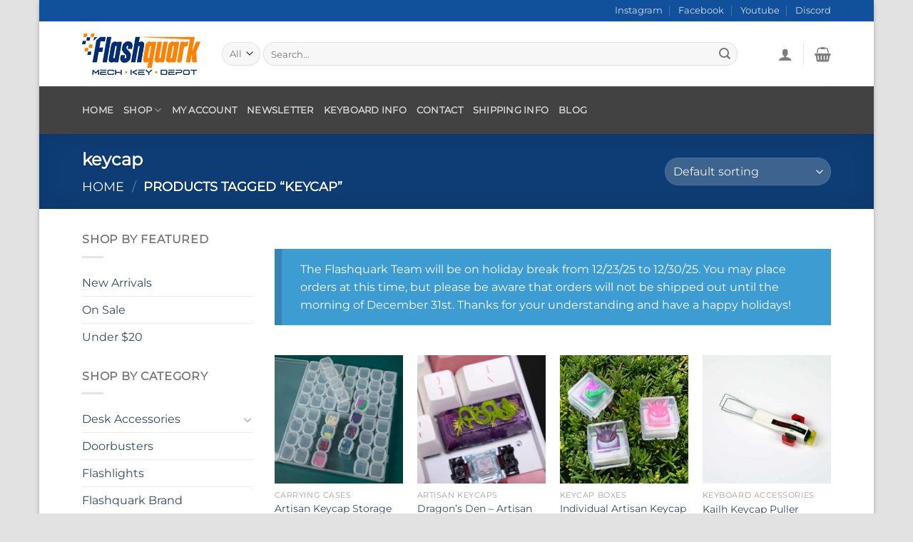

--- FILE ---
content_type: text/html; charset=UTF-8
request_url: https://flashquark.com/product-tag/keycap/
body_size: 36536
content:
<!DOCTYPE html>
<html dir="ltr" lang="en-US" prefix="og: https://ogp.me/ns# fb: http://ogp.me/ns/fb#" class="loading-site no-js">
<head><meta charset="UTF-8" /><script>if(navigator.userAgent.match(/MSIE|Internet Explorer/i)||navigator.userAgent.match(/Trident\/7\..*?rv:11/i)){var href=document.location.href;if(!href.match(/[?&]nowprocket/)){if(href.indexOf("?")==-1){if(href.indexOf("#")==-1){document.location.href=href+"?nowprocket=1"}else{document.location.href=href.replace("#","?nowprocket=1#")}}else{if(href.indexOf("#")==-1){document.location.href=href+"&nowprocket=1"}else{document.location.href=href.replace("#","&nowprocket=1#")}}}}</script><script>(()=>{class RocketLazyLoadScripts{constructor(){this.v="2.0.3",this.userEvents=["keydown","keyup","mousedown","mouseup","mousemove","mouseover","mouseenter","mouseout","mouseleave","touchmove","touchstart","touchend","touchcancel","wheel","click","dblclick","input","visibilitychange"],this.attributeEvents=["onblur","onclick","oncontextmenu","ondblclick","onfocus","onmousedown","onmouseenter","onmouseleave","onmousemove","onmouseout","onmouseover","onmouseup","onmousewheel","onscroll","onsubmit"]}async t(){this.i(),this.o(),/iP(ad|hone)/.test(navigator.userAgent)&&this.h(),this.u(),this.l(this),this.m(),this.k(this),this.p(this),this._(),await Promise.all([this.R(),this.L()]),this.lastBreath=Date.now(),this.S(this),this.P(),this.D(),this.O(),this.M(),await this.C(this.delayedScripts.normal),await this.C(this.delayedScripts.defer),await this.C(this.delayedScripts.async),this.F("domReady"),await this.T(),await this.j(),await this.I(),this.F("windowLoad"),await this.A(),window.dispatchEvent(new Event("rocket-allScriptsLoaded")),this.everythingLoaded=!0,this.lastTouchEnd&&await new Promise((t=>setTimeout(t,500-Date.now()+this.lastTouchEnd))),this.H(),this.F("all"),this.U(),this.W()}i(){this.CSPIssue=sessionStorage.getItem("rocketCSPIssue"),document.addEventListener("securitypolicyviolation",(t=>{this.CSPIssue||"script-src-elem"!==t.violatedDirective||"data"!==t.blockedURI||(this.CSPIssue=!0,sessionStorage.setItem("rocketCSPIssue",!0))}),{isRocket:!0})}o(){window.addEventListener("pageshow",(t=>{this.persisted=t.persisted,this.realWindowLoadedFired=!0}),{isRocket:!0}),window.addEventListener("pagehide",(()=>{this.onFirstUserAction=null}),{isRocket:!0})}h(){let t;function e(e){t=e}window.addEventListener("touchstart",e,{isRocket:!0}),window.addEventListener("touchend",(function i(o){Math.abs(o.changedTouches[0].pageX-t.changedTouches[0].pageX)<10&&Math.abs(o.changedTouches[0].pageY-t.changedTouches[0].pageY)<10&&o.timeStamp-t.timeStamp<200&&(o.target.dispatchEvent(new PointerEvent("click",{target:o.target,bubbles:!0,cancelable:!0,detail:1})),event.preventDefault(),window.removeEventListener("touchstart",e,{isRocket:!0}),window.removeEventListener("touchend",i,{isRocket:!0}))}),{isRocket:!0})}q(t){this.userActionTriggered||("mousemove"!==t.type||this.firstMousemoveIgnored?"keyup"===t.type||"mouseover"===t.type||"mouseout"===t.type||(this.userActionTriggered=!0,this.onFirstUserAction&&this.onFirstUserAction()):this.firstMousemoveIgnored=!0),"click"===t.type&&t.preventDefault(),this.savedUserEvents.length>0&&(t.stopPropagation(),t.stopImmediatePropagation()),"touchstart"===this.lastEvent&&"touchend"===t.type&&(this.lastTouchEnd=Date.now()),"click"===t.type&&(this.lastTouchEnd=0),this.lastEvent=t.type,this.savedUserEvents.push(t)}u(){this.savedUserEvents=[],this.userEventHandler=this.q.bind(this),this.userEvents.forEach((t=>window.addEventListener(t,this.userEventHandler,{passive:!1,isRocket:!0})))}U(){this.userEvents.forEach((t=>window.removeEventListener(t,this.userEventHandler,{passive:!1,isRocket:!0}))),this.savedUserEvents.forEach((t=>{t.target.dispatchEvent(new window[t.constructor.name](t.type,t))}))}m(){this.eventsMutationObserver=new MutationObserver((t=>{const e="return false";for(const i of t){if("attributes"===i.type){const t=i.target.getAttribute(i.attributeName);t&&t!==e&&(i.target.setAttribute("data-rocket-"+i.attributeName,t),i.target["rocket"+i.attributeName]=new Function("event",t),i.target.setAttribute(i.attributeName,e))}"childList"===i.type&&i.addedNodes.forEach((t=>{if(t.nodeType===Node.ELEMENT_NODE)for(const i of t.attributes)this.attributeEvents.includes(i.name)&&i.value&&""!==i.value&&(t.setAttribute("data-rocket-"+i.name,i.value),t["rocket"+i.name]=new Function("event",i.value),t.setAttribute(i.name,e))}))}})),this.eventsMutationObserver.observe(document,{subtree:!0,childList:!0,attributeFilter:this.attributeEvents})}H(){this.eventsMutationObserver.disconnect(),this.attributeEvents.forEach((t=>{document.querySelectorAll("[data-rocket-"+t+"]").forEach((e=>{e.setAttribute(t,e.getAttribute("data-rocket-"+t)),e.removeAttribute("data-rocket-"+t)}))}))}k(t){Object.defineProperty(HTMLElement.prototype,"onclick",{get(){return this.rocketonclick||null},set(e){this.rocketonclick=e,this.setAttribute(t.everythingLoaded?"onclick":"data-rocket-onclick","this.rocketonclick(event)")}})}S(t){function e(e,i){let o=e[i];e[i]=null,Object.defineProperty(e,i,{get:()=>o,set(s){t.everythingLoaded?o=s:e["rocket"+i]=o=s}})}e(document,"onreadystatechange"),e(window,"onload"),e(window,"onpageshow");try{Object.defineProperty(document,"readyState",{get:()=>t.rocketReadyState,set(e){t.rocketReadyState=e},configurable:!0}),document.readyState="loading"}catch(t){console.log("WPRocket DJE readyState conflict, bypassing")}}l(t){this.originalAddEventListener=EventTarget.prototype.addEventListener,this.originalRemoveEventListener=EventTarget.prototype.removeEventListener,this.savedEventListeners=[],EventTarget.prototype.addEventListener=function(e,i,o){o&&o.isRocket||!t.B(e,this)&&!t.userEvents.includes(e)||t.B(e,this)&&!t.userActionTriggered||e.startsWith("rocket-")||t.everythingLoaded?t.originalAddEventListener.call(this,e,i,o):t.savedEventListeners.push({target:this,remove:!1,type:e,func:i,options:o})},EventTarget.prototype.removeEventListener=function(e,i,o){o&&o.isRocket||!t.B(e,this)&&!t.userEvents.includes(e)||t.B(e,this)&&!t.userActionTriggered||e.startsWith("rocket-")||t.everythingLoaded?t.originalRemoveEventListener.call(this,e,i,o):t.savedEventListeners.push({target:this,remove:!0,type:e,func:i,options:o})}}F(t){"all"===t&&(EventTarget.prototype.addEventListener=this.originalAddEventListener,EventTarget.prototype.removeEventListener=this.originalRemoveEventListener),this.savedEventListeners=this.savedEventListeners.filter((e=>{let i=e.type,o=e.target||window;return"domReady"===t&&"DOMContentLoaded"!==i&&"readystatechange"!==i||("windowLoad"===t&&"load"!==i&&"readystatechange"!==i&&"pageshow"!==i||(this.B(i,o)&&(i="rocket-"+i),e.remove?o.removeEventListener(i,e.func,e.options):o.addEventListener(i,e.func,e.options),!1))}))}p(t){let e;function i(e){return t.everythingLoaded?e:e.split(" ").map((t=>"load"===t||t.startsWith("load.")?"rocket-jquery-load":t)).join(" ")}function o(o){function s(e){const s=o.fn[e];o.fn[e]=o.fn.init.prototype[e]=function(){return this[0]===window&&t.userActionTriggered&&("string"==typeof arguments[0]||arguments[0]instanceof String?arguments[0]=i(arguments[0]):"object"==typeof arguments[0]&&Object.keys(arguments[0]).forEach((t=>{const e=arguments[0][t];delete arguments[0][t],arguments[0][i(t)]=e}))),s.apply(this,arguments),this}}if(o&&o.fn&&!t.allJQueries.includes(o)){const e={DOMContentLoaded:[],"rocket-DOMContentLoaded":[]};for(const t in e)document.addEventListener(t,(()=>{e[t].forEach((t=>t()))}),{isRocket:!0});o.fn.ready=o.fn.init.prototype.ready=function(i){function s(){parseInt(o.fn.jquery)>2?setTimeout((()=>i.bind(document)(o))):i.bind(document)(o)}return t.realDomReadyFired?!t.userActionTriggered||t.fauxDomReadyFired?s():e["rocket-DOMContentLoaded"].push(s):e.DOMContentLoaded.push(s),o([])},s("on"),s("one"),s("off"),t.allJQueries.push(o)}e=o}t.allJQueries=[],o(window.jQuery),Object.defineProperty(window,"jQuery",{get:()=>e,set(t){o(t)}})}P(){const t=new Map;document.write=document.writeln=function(e){const i=document.currentScript,o=document.createRange(),s=i.parentElement;let n=t.get(i);void 0===n&&(n=i.nextSibling,t.set(i,n));const c=document.createDocumentFragment();o.setStart(c,0),c.appendChild(o.createContextualFragment(e)),s.insertBefore(c,n)}}async R(){return new Promise((t=>{this.userActionTriggered?t():this.onFirstUserAction=t}))}async L(){return new Promise((t=>{document.addEventListener("DOMContentLoaded",(()=>{this.realDomReadyFired=!0,t()}),{isRocket:!0})}))}async I(){return this.realWindowLoadedFired?Promise.resolve():new Promise((t=>{window.addEventListener("load",t,{isRocket:!0})}))}M(){this.pendingScripts=[];this.scriptsMutationObserver=new MutationObserver((t=>{for(const e of t)e.addedNodes.forEach((t=>{"SCRIPT"!==t.tagName||t.noModule||t.isWPRocket||this.pendingScripts.push({script:t,promise:new Promise((e=>{const i=()=>{const i=this.pendingScripts.findIndex((e=>e.script===t));i>=0&&this.pendingScripts.splice(i,1),e()};t.addEventListener("load",i,{isRocket:!0}),t.addEventListener("error",i,{isRocket:!0}),setTimeout(i,1e3)}))})}))})),this.scriptsMutationObserver.observe(document,{childList:!0,subtree:!0})}async j(){await this.J(),this.pendingScripts.length?(await this.pendingScripts[0].promise,await this.j()):this.scriptsMutationObserver.disconnect()}D(){this.delayedScripts={normal:[],async:[],defer:[]},document.querySelectorAll("script[type$=rocketlazyloadscript]").forEach((t=>{t.hasAttribute("data-rocket-src")?t.hasAttribute("async")&&!1!==t.async?this.delayedScripts.async.push(t):t.hasAttribute("defer")&&!1!==t.defer||"module"===t.getAttribute("data-rocket-type")?this.delayedScripts.defer.push(t):this.delayedScripts.normal.push(t):this.delayedScripts.normal.push(t)}))}async _(){await this.L();let t=[];document.querySelectorAll("script[type$=rocketlazyloadscript][data-rocket-src]").forEach((e=>{let i=e.getAttribute("data-rocket-src");if(i&&!i.startsWith("data:")){i.startsWith("//")&&(i=location.protocol+i);try{const o=new URL(i).origin;o!==location.origin&&t.push({src:o,crossOrigin:e.crossOrigin||"module"===e.getAttribute("data-rocket-type")})}catch(t){}}})),t=[...new Map(t.map((t=>[JSON.stringify(t),t]))).values()],this.N(t,"preconnect")}async $(t){if(await this.G(),!0!==t.noModule||!("noModule"in HTMLScriptElement.prototype))return new Promise((e=>{let i;function o(){(i||t).setAttribute("data-rocket-status","executed"),e()}try{if(navigator.userAgent.includes("Firefox/")||""===navigator.vendor||this.CSPIssue)i=document.createElement("script"),[...t.attributes].forEach((t=>{let e=t.nodeName;"type"!==e&&("data-rocket-type"===e&&(e="type"),"data-rocket-src"===e&&(e="src"),i.setAttribute(e,t.nodeValue))})),t.text&&(i.text=t.text),t.nonce&&(i.nonce=t.nonce),i.hasAttribute("src")?(i.addEventListener("load",o,{isRocket:!0}),i.addEventListener("error",(()=>{i.setAttribute("data-rocket-status","failed-network"),e()}),{isRocket:!0}),setTimeout((()=>{i.isConnected||e()}),1)):(i.text=t.text,o()),i.isWPRocket=!0,t.parentNode.replaceChild(i,t);else{const i=t.getAttribute("data-rocket-type"),s=t.getAttribute("data-rocket-src");i?(t.type=i,t.removeAttribute("data-rocket-type")):t.removeAttribute("type"),t.addEventListener("load",o,{isRocket:!0}),t.addEventListener("error",(i=>{this.CSPIssue&&i.target.src.startsWith("data:")?(console.log("WPRocket: CSP fallback activated"),t.removeAttribute("src"),this.$(t).then(e)):(t.setAttribute("data-rocket-status","failed-network"),e())}),{isRocket:!0}),s?(t.fetchPriority="high",t.removeAttribute("data-rocket-src"),t.src=s):t.src="data:text/javascript;base64,"+window.btoa(unescape(encodeURIComponent(t.text)))}}catch(i){t.setAttribute("data-rocket-status","failed-transform"),e()}}));t.setAttribute("data-rocket-status","skipped")}async C(t){const e=t.shift();return e?(e.isConnected&&await this.$(e),this.C(t)):Promise.resolve()}O(){this.N([...this.delayedScripts.normal,...this.delayedScripts.defer,...this.delayedScripts.async],"preload")}N(t,e){this.trash=this.trash||[];let i=!0;var o=document.createDocumentFragment();t.forEach((t=>{const s=t.getAttribute&&t.getAttribute("data-rocket-src")||t.src;if(s&&!s.startsWith("data:")){const n=document.createElement("link");n.href=s,n.rel=e,"preconnect"!==e&&(n.as="script",n.fetchPriority=i?"high":"low"),t.getAttribute&&"module"===t.getAttribute("data-rocket-type")&&(n.crossOrigin=!0),t.crossOrigin&&(n.crossOrigin=t.crossOrigin),t.integrity&&(n.integrity=t.integrity),t.nonce&&(n.nonce=t.nonce),o.appendChild(n),this.trash.push(n),i=!1}})),document.head.appendChild(o)}W(){this.trash.forEach((t=>t.remove()))}async T(){try{document.readyState="interactive"}catch(t){}this.fauxDomReadyFired=!0;try{await this.G(),document.dispatchEvent(new Event("rocket-readystatechange")),await this.G(),document.rocketonreadystatechange&&document.rocketonreadystatechange(),await this.G(),document.dispatchEvent(new Event("rocket-DOMContentLoaded")),await this.G(),window.dispatchEvent(new Event("rocket-DOMContentLoaded"))}catch(t){console.error(t)}}async A(){try{document.readyState="complete"}catch(t){}try{await this.G(),document.dispatchEvent(new Event("rocket-readystatechange")),await this.G(),document.rocketonreadystatechange&&document.rocketonreadystatechange(),await this.G(),window.dispatchEvent(new Event("rocket-load")),await this.G(),window.rocketonload&&window.rocketonload(),await this.G(),this.allJQueries.forEach((t=>t(window).trigger("rocket-jquery-load"))),await this.G();const t=new Event("rocket-pageshow");t.persisted=this.persisted,window.dispatchEvent(t),await this.G(),window.rocketonpageshow&&window.rocketonpageshow({persisted:this.persisted})}catch(t){console.error(t)}}async G(){Date.now()-this.lastBreath>45&&(await this.J(),this.lastBreath=Date.now())}async J(){return document.hidden?new Promise((t=>setTimeout(t))):new Promise((t=>requestAnimationFrame(t)))}B(t,e){return e===document&&"readystatechange"===t||(e===document&&"DOMContentLoaded"===t||(e===window&&"DOMContentLoaded"===t||(e===window&&"load"===t||e===window&&"pageshow"===t)))}static run(){(new RocketLazyLoadScripts).t()}}RocketLazyLoadScripts.run()})();</script>
	
	<link rel="profile" href="http://gmpg.org/xfn/11" />
	<link rel="pingback" href="https://flashquark.com/xmlrpc.php" />

	<script type="rocketlazyloadscript">(function(html){html.className = html.className.replace(/\bno-js\b/,'js')})(document.documentElement);</script>
<link media="all" href="https://x8j4b9s6.rocketcdn.me/wp-content/cache/autoptimize/css/autoptimize_c0aa801afe18879d91c763672e88f2e2.css" rel="stylesheet"><title>keycap | Flashquark Mechanical Keyboard Store</title>

	
	
		<!-- All in One SEO Pro 4.9.2 - aioseo.com -->
	<meta name="robots" content="max-image-preview:large" />
	<link rel="canonical" href="https://flashquark.com/product-tag/keycap/" />
	<link rel="next" href="https://flashquark.com/product-tag/keycap/page/2/" />
	<meta name="generator" content="All in One SEO Pro (AIOSEO) 4.9.2" />
		<meta property="og:locale" content="en_US" />
		<meta property="og:site_name" content="Flashquark Mechanical Keyboard Store | Mechanical Keyboards and Gaming Accessories" />
		<meta property="og:type" content="website" />
		<meta property="og:title" content="keycap | Flashquark Mechanical Keyboard Store" />
		<meta property="og:url" content="https://flashquark.com/product-tag/keycap/" />
		<meta property="og:image" content="https://x8j4b9s6.delivery.rocketcdn.me/wp-content/uploads/2021/09/favicon.png" />
		<meta property="og:image:secure_url" content="https://x8j4b9s6.delivery.rocketcdn.me/wp-content/uploads/2021/09/favicon.png" />
		<meta property="og:image:width" content="500" />
		<meta property="og:image:height" content="500" />
		<meta name="twitter:card" content="summary" />
		<meta name="twitter:site" content="@FlashQuark" />
		<meta name="twitter:title" content="keycap | Flashquark Mechanical Keyboard Store" />
		<meta name="twitter:image" content="https://x8j4b9s6.delivery.rocketcdn.me/wp-content/uploads/2021/09/favicon.png" />
		<script type="application/ld+json" class="aioseo-schema">
			{"@context":"https:\/\/schema.org","@graph":[{"@type":"BreadcrumbList","@id":"https:\/\/flashquark.com\/product-tag\/keycap\/#breadcrumblist","itemListElement":[{"@type":"ListItem","@id":"https:\/\/flashquark.com#listItem","position":1,"name":"Home","item":"https:\/\/flashquark.com","nextItem":{"@type":"ListItem","@id":"https:\/\/flashquark.com\/shop\/#listItem","name":"Shop"}},{"@type":"ListItem","@id":"https:\/\/flashquark.com\/shop\/#listItem","position":2,"name":"Shop","item":"https:\/\/flashquark.com\/shop\/","nextItem":{"@type":"ListItem","@id":"https:\/\/flashquark.com\/product-tag\/keycap\/#listItem","name":"keycap"},"previousItem":{"@type":"ListItem","@id":"https:\/\/flashquark.com#listItem","name":"Home"}},{"@type":"ListItem","@id":"https:\/\/flashquark.com\/product-tag\/keycap\/#listItem","position":3,"name":"keycap","previousItem":{"@type":"ListItem","@id":"https:\/\/flashquark.com\/shop\/#listItem","name":"Shop"}}]},{"@type":"CollectionPage","@id":"https:\/\/flashquark.com\/product-tag\/keycap\/#collectionpage","url":"https:\/\/flashquark.com\/product-tag\/keycap\/","name":"keycap | Flashquark Mechanical Keyboard Store","inLanguage":"en-US","isPartOf":{"@id":"https:\/\/flashquark.com\/#website"},"breadcrumb":{"@id":"https:\/\/flashquark.com\/product-tag\/keycap\/#breadcrumblist"}},{"@type":"Organization","@id":"https:\/\/flashquark.com\/#organization","name":"Flashquark, LLC","description":"Mechanical Keyboards and Gaming Accessories","url":"https:\/\/flashquark.com\/","telephone":"+15168880711","logo":{"@type":"ImageObject","url":"https:\/\/flashquark.com\/wp-content\/uploads\/2017\/08\/LogoBusiness_transp.png","@id":"https:\/\/flashquark.com\/product-tag\/keycap\/#organizationLogo","width":801,"height":281,"caption":"Site Logo"},"image":{"@id":"https:\/\/flashquark.com\/product-tag\/keycap\/#organizationLogo"},"sameAs":["https:\/\/www.facebook.com\/flashquark","https:\/\/twitter.com\/FlashQuark","https:\/\/www.instagram.com\/flashquarkkeys\/","https:\/\/www.youtube.com\/flashquark"]},{"@type":"WebSite","@id":"https:\/\/flashquark.com\/#website","url":"https:\/\/flashquark.com\/","name":"Flashquark Mechanical Keyboard Store","description":"Mechanical Keyboards and Gaming Accessories","inLanguage":"en-US","publisher":{"@id":"https:\/\/flashquark.com\/#organization"}}]}
		</script>
		<!-- All in One SEO Pro -->

<meta name="viewport" content="width=device-width, initial-scale=1" /><link rel='dns-prefetch' href='//x8j4b9s6.delivery.rocketcdn.me' />

<link href='https://x8j4b9s6.delivery.rocketcdn.me' rel='preconnect' />
<link rel='prefetch' href='https://x8j4b9s6.delivery.rocketcdn.me/wp-content/themes/flatsome/assets/js/flatsome.js?ver=e1ad26bd5672989785e1' />
<link rel='prefetch' href='https://x8j4b9s6.delivery.rocketcdn.me/wp-content/themes/flatsome/assets/js/chunk.slider.js?ver=3.19.15' />
<link rel='prefetch' href='https://x8j4b9s6.delivery.rocketcdn.me/wp-content/themes/flatsome/assets/js/chunk.popups.js?ver=3.19.15' />
<link rel='prefetch' href='https://x8j4b9s6.delivery.rocketcdn.me/wp-content/themes/flatsome/assets/js/chunk.tooltips.js?ver=3.19.15' />
<link rel='prefetch' href='https://x8j4b9s6.delivery.rocketcdn.me/wp-content/themes/flatsome/assets/js/woocommerce.js?ver=dd6035ce106022a74757' />
<link rel="alternate" type="application/rss+xml" title="Flashquark Mechanical Keyboard Store &raquo; Feed" href="https://flashquark.com/feed/" />
<link rel="alternate" type="application/rss+xml" title="Flashquark Mechanical Keyboard Store &raquo; Comments Feed" href="https://flashquark.com/comments/feed/" />
<link rel="alternate" type="application/rss+xml" title="Flashquark Mechanical Keyboard Store &raquo; keycap Tag Feed" href="https://flashquark.com/product-tag/keycap/feed/" />
		<!-- This site uses the Google Analytics by MonsterInsights plugin v9.11.0 - Using Analytics tracking - https://www.monsterinsights.com/ -->
							<script src="//www.googletagmanager.com/gtag/js?id=G-FLDNNBTGDN"  data-cfasync="false" data-wpfc-render="false" type="text/javascript" async></script>
			<script type="rocketlazyloadscript" data-cfasync="false" data-wpfc-render="false" data-rocket-type="text/javascript">
				var mi_version = '9.11.0';
				var mi_track_user = true;
				var mi_no_track_reason = '';
								var MonsterInsightsDefaultLocations = {"page_location":"https:\/\/flashquark.com\/product-tag\/keycap\/"};
								if ( typeof MonsterInsightsPrivacyGuardFilter === 'function' ) {
					var MonsterInsightsLocations = (typeof MonsterInsightsExcludeQuery === 'object') ? MonsterInsightsPrivacyGuardFilter( MonsterInsightsExcludeQuery ) : MonsterInsightsPrivacyGuardFilter( MonsterInsightsDefaultLocations );
				} else {
					var MonsterInsightsLocations = (typeof MonsterInsightsExcludeQuery === 'object') ? MonsterInsightsExcludeQuery : MonsterInsightsDefaultLocations;
				}

								var disableStrs = [
										'ga-disable-G-FLDNNBTGDN',
									];

				/* Function to detect opted out users */
				function __gtagTrackerIsOptedOut() {
					for (var index = 0; index < disableStrs.length; index++) {
						if (document.cookie.indexOf(disableStrs[index] + '=true') > -1) {
							return true;
						}
					}

					return false;
				}

				/* Disable tracking if the opt-out cookie exists. */
				if (__gtagTrackerIsOptedOut()) {
					for (var index = 0; index < disableStrs.length; index++) {
						window[disableStrs[index]] = true;
					}
				}

				/* Opt-out function */
				function __gtagTrackerOptout() {
					for (var index = 0; index < disableStrs.length; index++) {
						document.cookie = disableStrs[index] + '=true; expires=Thu, 31 Dec 2099 23:59:59 UTC; path=/';
						window[disableStrs[index]] = true;
					}
				}

				if ('undefined' === typeof gaOptout) {
					function gaOptout() {
						__gtagTrackerOptout();
					}
				}
								window.dataLayer = window.dataLayer || [];

				window.MonsterInsightsDualTracker = {
					helpers: {},
					trackers: {},
				};
				if (mi_track_user) {
					function __gtagDataLayer() {
						dataLayer.push(arguments);
					}

					function __gtagTracker(type, name, parameters) {
						if (!parameters) {
							parameters = {};
						}

						if (parameters.send_to) {
							__gtagDataLayer.apply(null, arguments);
							return;
						}

						if (type === 'event') {
														parameters.send_to = monsterinsights_frontend.v4_id;
							var hookName = name;
							if (typeof parameters['event_category'] !== 'undefined') {
								hookName = parameters['event_category'] + ':' + name;
							}

							if (typeof MonsterInsightsDualTracker.trackers[hookName] !== 'undefined') {
								MonsterInsightsDualTracker.trackers[hookName](parameters);
							} else {
								__gtagDataLayer('event', name, parameters);
							}
							
						} else {
							__gtagDataLayer.apply(null, arguments);
						}
					}

					__gtagTracker('js', new Date());
					__gtagTracker('set', {
						'developer_id.dZGIzZG': true,
											});
					if ( MonsterInsightsLocations.page_location ) {
						__gtagTracker('set', MonsterInsightsLocations);
					}
										__gtagTracker('config', 'G-FLDNNBTGDN', {"forceSSL":"true","link_attribution":"true"} );
										window.gtag = __gtagTracker;										(function () {
						/* https://developers.google.com/analytics/devguides/collection/analyticsjs/ */
						/* ga and __gaTracker compatibility shim. */
						var noopfn = function () {
							return null;
						};
						var newtracker = function () {
							return new Tracker();
						};
						var Tracker = function () {
							return null;
						};
						var p = Tracker.prototype;
						p.get = noopfn;
						p.set = noopfn;
						p.send = function () {
							var args = Array.prototype.slice.call(arguments);
							args.unshift('send');
							__gaTracker.apply(null, args);
						};
						var __gaTracker = function () {
							var len = arguments.length;
							if (len === 0) {
								return;
							}
							var f = arguments[len - 1];
							if (typeof f !== 'object' || f === null || typeof f.hitCallback !== 'function') {
								if ('send' === arguments[0]) {
									var hitConverted, hitObject = false, action;
									if ('event' === arguments[1]) {
										if ('undefined' !== typeof arguments[3]) {
											hitObject = {
												'eventAction': arguments[3],
												'eventCategory': arguments[2],
												'eventLabel': arguments[4],
												'value': arguments[5] ? arguments[5] : 1,
											}
										}
									}
									if ('pageview' === arguments[1]) {
										if ('undefined' !== typeof arguments[2]) {
											hitObject = {
												'eventAction': 'page_view',
												'page_path': arguments[2],
											}
										}
									}
									if (typeof arguments[2] === 'object') {
										hitObject = arguments[2];
									}
									if (typeof arguments[5] === 'object') {
										Object.assign(hitObject, arguments[5]);
									}
									if ('undefined' !== typeof arguments[1].hitType) {
										hitObject = arguments[1];
										if ('pageview' === hitObject.hitType) {
											hitObject.eventAction = 'page_view';
										}
									}
									if (hitObject) {
										action = 'timing' === arguments[1].hitType ? 'timing_complete' : hitObject.eventAction;
										hitConverted = mapArgs(hitObject);
										__gtagTracker('event', action, hitConverted);
									}
								}
								return;
							}

							function mapArgs(args) {
								var arg, hit = {};
								var gaMap = {
									'eventCategory': 'event_category',
									'eventAction': 'event_action',
									'eventLabel': 'event_label',
									'eventValue': 'event_value',
									'nonInteraction': 'non_interaction',
									'timingCategory': 'event_category',
									'timingVar': 'name',
									'timingValue': 'value',
									'timingLabel': 'event_label',
									'page': 'page_path',
									'location': 'page_location',
									'title': 'page_title',
									'referrer' : 'page_referrer',
								};
								for (arg in args) {
																		if (!(!args.hasOwnProperty(arg) || !gaMap.hasOwnProperty(arg))) {
										hit[gaMap[arg]] = args[arg];
									} else {
										hit[arg] = args[arg];
									}
								}
								return hit;
							}

							try {
								f.hitCallback();
							} catch (ex) {
							}
						};
						__gaTracker.create = newtracker;
						__gaTracker.getByName = newtracker;
						__gaTracker.getAll = function () {
							return [];
						};
						__gaTracker.remove = noopfn;
						__gaTracker.loaded = true;
						window['__gaTracker'] = __gaTracker;
					})();
									} else {
										console.log("");
					(function () {
						function __gtagTracker() {
							return null;
						}

						window['__gtagTracker'] = __gtagTracker;
						window['gtag'] = __gtagTracker;
					})();
									}
			</script>
							<!-- / Google Analytics by MonsterInsights -->
				<script type="rocketlazyloadscript" data-cfasync="false" data-wpfc-render="false" data-rocket-type="text/javascript">
			window.MonsterInsightsDualTracker.helpers.mapProductItem = function (uaItem) {
				var prefixIndex, prefixKey, mapIndex;
				
				var toBePrefixed = ['id', 'name', 'list_name', 'brand', 'category', 'variant'];

				var item = {};

				var fieldMap = {
					'price': 'price',
					'list_position': 'index',
					'quantity': 'quantity',
					'position': 'index',
				};

				for (mapIndex in fieldMap) {
					if (uaItem.hasOwnProperty(mapIndex)) {
						item[fieldMap[mapIndex]] = uaItem[mapIndex];
					}
				}

				for (prefixIndex = 0; prefixIndex < toBePrefixed.length; prefixIndex++) {
					prefixKey = toBePrefixed[prefixIndex];
					if (typeof uaItem[prefixKey] !== 'undefined') {
						item['item_' + prefixKey] = uaItem[prefixKey];
					}
				}

				return item;
			};

			MonsterInsightsDualTracker.trackers['view_item_list'] = function (parameters) {
				var items = parameters.items;
				var listName, itemIndex, item, itemListName;
				var lists = {
					'_': {items: [], 'send_to': monsterinsights_frontend.v4_id},
				};

				for (itemIndex = 0; itemIndex < items.length; itemIndex++) {
					item = MonsterInsightsDualTracker.helpers.mapProductItem(items[itemIndex]);

					if (typeof item['item_list_name'] === 'undefined') {
						lists['_'].items.push(item);
					} else {
						itemListName = item['item_list_name'];
						if (typeof lists[itemListName] === 'undefined') {
							lists[itemListName] = {
								'items': [],
								'item_list_name': itemListName,
								'send_to': monsterinsights_frontend.v4_id,
							};
						}

						lists[itemListName].items.push(item);
					}
				}

				for (listName in lists) {
					__gtagDataLayer('event', 'view_item_list', lists[listName]);
				}
			};

			MonsterInsightsDualTracker.trackers['select_content'] = function (parameters) {
				const items = parameters.items.map(MonsterInsightsDualTracker.helpers.mapProductItem);
				__gtagDataLayer('event', 'select_item', {items: items, send_to: parameters.send_to});
			};

			MonsterInsightsDualTracker.trackers['view_item'] = function (parameters) {
				const items = parameters.items.map(MonsterInsightsDualTracker.helpers.mapProductItem);
				__gtagDataLayer('event', 'view_item', {items: items, send_to: parameters.send_to});
			};
		</script>
		<link rel='preload'  href='https://x8j4b9s6.delivery.rocketcdn.me/wp-content/plugins/easy-social-icons/css/font-awesome/css/all.min.css?ver=6.7.2' data-rocket-async="style" as="style" onload="this.onload=null;this.rel='stylesheet'" onerror="this.removeAttribute('data-rocket-async')"  type='text/css' media='all' />
<link rel='preload'  href='https://x8j4b9s6.delivery.rocketcdn.me/wp-content/plugins/easy-social-icons/css/font-awesome/css/v4-shims.min.css?ver=6.7.2' data-rocket-async="style" as="style" onload="this.onload=null;this.rel='stylesheet'" onerror="this.removeAttribute('data-rocket-async')"  type='text/css' media='all' />
<link rel='preload'  href='https://x8j4b9s6.delivery.rocketcdn.me/wp-content/plugins/easy-social-icons/css/cnss.css?ver=1.0' data-rocket-async="style" as="style" onload="this.onload=null;this.rel='stylesheet'" onerror="this.removeAttribute('data-rocket-async')"  type='text/css' media='all' />
<link rel='preload'  href='https://x8j4b9s6.delivery.rocketcdn.me/wp-content/plugins/easy-social-icons/css/share.css?ver=1.0' data-rocket-async="style" as="style" onload="this.onload=null;this.rel='stylesheet'" onerror="this.removeAttribute('data-rocket-async')"  type='text/css' media='all' />
<link rel='preload'  href='https://x8j4b9s6.delivery.rocketcdn.me/wp-content/plugins/awesome-support/assets/admin/css/vendor/magnific-popup.css?ver=6.3.4' data-rocket-async="style" as="style" onload="this.onload=null;this.rel='stylesheet'" onerror="this.removeAttribute('data-rocket-async')"  type='text/css' media='all' />
<link rel='preload'  href='https://x8j4b9s6.delivery.rocketcdn.me/wp-content/plugins/awesome-support/assets/admin/css/admin-popup.css?ver=6.3.4' data-rocket-async="style" as="style" onload="this.onload=null;this.rel='stylesheet'" onerror="this.removeAttribute('data-rocket-async')"  type='text/css' media='all' />
<link rel='preload'  href='https://x8j4b9s6.delivery.rocketcdn.me/wp-content/plugins/woocommerce-tm-extra-product-options/assets/css/epo.min.css?ver=7.5.1' data-rocket-async="style" as="style" onload="this.onload=null;this.rel='stylesheet'" onerror="this.removeAttribute('data-rocket-async')"  type='text/css' media='all' />
<link rel='preload'  href='https://x8j4b9s6.delivery.rocketcdn.me/wp-content/plugins/woocommerce-tm-extra-product-options/assets/css/tm-epo-smallscreen.min.css?ver=7.5.1' data-rocket-async="style" as="style" onload="this.onload=null;this.rel='stylesheet'" onerror="this.removeAttribute('data-rocket-async')"  type='text/css' media='only screen and (max-width: 768px)' />


<link rel='preload'  href='https://x8j4b9s6.delivery.rocketcdn.me/wp-content/plugins/mailchimp-for-wp/assets/css/form-themes.css?ver=4.10.6' data-rocket-async="style" as="style" onload="this.onload=null;this.rel='stylesheet'" onerror="this.removeAttribute('data-rocket-async')"  type='text/css' media='all' />
<link rel='preload'  href='https://x8j4b9s6.delivery.rocketcdn.me/wp-content/plugins/woo-variation-swatches/assets/css/frontend.min.css?ver=1739830209' data-rocket-async="style" as="style" onload="this.onload=null;this.rel='stylesheet'" onerror="this.removeAttribute('data-rocket-async')"  type='text/css' media='all' />

<link rel='preload'  href='https://x8j4b9s6.delivery.rocketcdn.me/wp-content/plugins/yith-woocommerce-frequently-bought-together/assets/css/yith-wfbt.css?ver=1.50.0' data-rocket-async="style" as="style" onload="this.onload=null;this.rel='stylesheet'" onerror="this.removeAttribute('data-rocket-async')"  type='text/css' media='all' />

<link rel='preload'  href='https://x8j4b9s6.delivery.rocketcdn.me/wp-content/plugins/woocommerce/assets/css/brands.css?ver=10.1.3' data-rocket-async="style" as="style" onload="this.onload=null;this.rel='stylesheet'" onerror="this.removeAttribute('data-rocket-async')"  type='text/css' media='all' />
<link rel='preload'  href='https://x8j4b9s6.delivery.rocketcdn.me/wp-content/themes/flatsome/inc/integrations/wc-extra-product-options/extra-product-options.css?ver=3.19.15' data-rocket-async="style" as="style" onload="this.onload=null;this.rel='stylesheet'" onerror="this.removeAttribute('data-rocket-async')"  type='text/css' media='all' />
<link rel='preload'  href='https://x8j4b9s6.delivery.rocketcdn.me/wp-content/themes/flatsome/assets/css/flatsome.css?ver=3.19.15' data-rocket-async="style" as="style" onload="this.onload=null;this.rel='stylesheet'" onerror="this.removeAttribute('data-rocket-async')"  type='text/css' media='all' />

<link rel='preload'  href='https://x8j4b9s6.delivery.rocketcdn.me/wp-content/themes/flatsome/assets/css/flatsome-shop.css?ver=3.19.15' data-rocket-async="style" as="style" onload="this.onload=null;this.rel='stylesheet'" onerror="this.removeAttribute('data-rocket-async')"  type='text/css' media='all' />
<link rel='preload'  href='https://x8j4b9s6.delivery.rocketcdn.me/wp-content/plugins/back-in-stock-notifier-for-woocommerce/assets/css/frontend.min.css?ver=6.2.3' data-rocket-async="style" as="style" onload="this.onload=null;this.rel='stylesheet'" onerror="this.removeAttribute('data-rocket-async')"  type='text/css' media='' />
<link rel='preload'  href='https://x8j4b9s6.delivery.rocketcdn.me/wp-content/plugins/back-in-stock-notifier-for-woocommerce/assets/css/bootstrap.min.css?ver=6.2.3' data-rocket-async="style" as="style" onload="this.onload=null;this.rel='stylesheet'" onerror="this.removeAttribute('data-rocket-async')"  type='text/css' media='' />
<link rel='preload'  href='https://x8j4b9s6.delivery.rocketcdn.me/wp-content/plugins/woocommerce-boost-sales/css/vi_flexslider.min.css?ver=2.7.0' data-rocket-async="style" as="style" onload="this.onload=null;this.rel='stylesheet'" onerror="this.removeAttribute('data-rocket-async')"  type='text/css' media='all' />
<link rel='preload'  href='https://x8j4b9s6.delivery.rocketcdn.me/wp-content/plugins/woocommerce-boost-sales/css/woocommerce-boost-sales.min.css?ver=1.6.2' data-rocket-async="style" as="style" onload="this.onload=null;this.rel='stylesheet'" onerror="this.removeAttribute('data-rocket-async')"  type='text/css' media='all' />

<script type="text/template" id="tmpl-variation-template">
	<div class="woocommerce-variation-description">{{{ data.variation.variation_description }}}</div>
	<div class="woocommerce-variation-price">{{{ data.variation.price_html }}}</div>
	<div class="woocommerce-variation-availability">{{{ data.variation.availability_html }}}</div>
</script>
<script type="text/template" id="tmpl-unavailable-variation-template">
	<p role="alert">Sorry, this product is unavailable. Please choose a different combination.</p>
</script>
<script type="text/javascript" id="jquery-core-js-extra">
/* <![CDATA[ */
var xlwcty = {"ajax_url":"https:\/\/flashquark.com\/wp-admin\/admin-ajax.php","version":"2.20.0","wc_version":"10.1.3"};
/* ]]> */
</script>
<script type="text/javascript" src="https://x8j4b9s6.delivery.rocketcdn.me/wp-includes/js/jquery/jquery.min.js?ver=3.7.1" id="jquery-core-js"></script>
<script type="text/javascript" src="https://x8j4b9s6.delivery.rocketcdn.me/wp-content/plugins/easy-social-icons/js/cnss.js?ver=1.0" id="cnss_js-js" data-rocket-defer defer></script>
<script type="text/javascript" src="https://x8j4b9s6.delivery.rocketcdn.me/wp-content/plugins/easy-social-icons/js/share.js?ver=1.0" id="cnss_share_js-js" data-rocket-defer defer></script>
<script type="text/javascript" src="https://x8j4b9s6.delivery.rocketcdn.me/wp-content/plugins/awesome-support/assets/admin/js/vendor/jquery.magnific-popup.min.js?ver=6.3.4" id="wpas-magnific-js" data-rocket-defer defer></script>
<script type="text/javascript" src="https://x8j4b9s6.delivery.rocketcdn.me/wp-content/plugins/awesome-support/assets/admin/js/admin-popup.js?ver=6.3.4" id="wpas-admin-popup-js" data-rocket-defer defer></script>
<script type="text/javascript" src="https://x8j4b9s6.delivery.rocketcdn.me/wp-includes/js/underscore.min.js?ver=1.13.7" id="underscore-js" data-rocket-defer defer></script>
<script type="text/javascript" id="wp-util-js-extra">
/* <![CDATA[ */
var _wpUtilSettings = {"ajax":{"url":"\/wp-admin\/admin-ajax.php"}};
/* ]]> */
</script>
<script type="text/javascript" src="https://x8j4b9s6.delivery.rocketcdn.me/wp-includes/js/wp-util.min.js?ver=6.7.4" id="wp-util-js" data-rocket-defer defer></script>
<script type="text/javascript" src="https://x8j4b9s6.delivery.rocketcdn.me/wp-content/plugins/woocommerce/assets/js/jquery-blockui/jquery.blockUI.min.js?ver=2.7.0-wc.10.1.3" id="jquery-blockui-js" data-wp-strategy="defer" data-rocket-defer defer></script>
<script type="text/javascript" src="https://x8j4b9s6.delivery.rocketcdn.me/wp-content/plugins/google-analytics-premium/assets/js/frontend-gtag.min.js?ver=9.11.0" id="monsterinsights-frontend-script-js" async="async" data-wp-strategy="async"></script>
<script data-cfasync="false" data-wpfc-render="false" type="text/javascript" id='monsterinsights-frontend-script-js-extra'>/* <![CDATA[ */
var monsterinsights_frontend = {"js_events_tracking":"true","download_extensions":"doc,pdf,ppt,zip,xls,docx,pptx,xlsx","inbound_paths":"[{\"path\":\"\\\/go\\\/\",\"label\":\"affiliate\"},{\"path\":\"\\\/recommend\\\/\",\"label\":\"affiliate\"}]","home_url":"https:\/\/flashquark.com","hash_tracking":"false","v4_id":"G-FLDNNBTGDN"};/* ]]> */
</script>
<script type="text/javascript" id="wc-add-to-cart-js-extra">
/* <![CDATA[ */
var wc_add_to_cart_params = {"ajax_url":"\/wp-admin\/admin-ajax.php","wc_ajax_url":"\/?wc-ajax=%%endpoint%%","i18n_view_cart":"View cart","cart_url":"https:\/\/flashquark.com\/cart\/","is_cart":"","cart_redirect_after_add":"no"};
/* ]]> */
</script>
<script type="text/javascript" src="https://x8j4b9s6.delivery.rocketcdn.me/wp-content/plugins/woocommerce/assets/js/frontend/add-to-cart.min.js?ver=10.1.3" id="wc-add-to-cart-js" defer="defer" data-wp-strategy="defer"></script>
<script type="text/javascript" src="https://x8j4b9s6.delivery.rocketcdn.me/wp-content/plugins/woocommerce/assets/js/js-cookie/js.cookie.min.js?ver=2.1.4-wc.10.1.3" id="js-cookie-js" data-wp-strategy="defer" data-rocket-defer defer></script>
<link rel="https://api.w.org/" href="https://flashquark.com/wp-json/" /><link rel="alternate" title="JSON" type="application/json" href="https://flashquark.com/wp-json/wp/v2/product_tag/372" /><link rel="EditURI" type="application/rsd+xml" title="RSD" href="https://flashquark.com/xmlrpc.php?rsd" />
<meta name="generator" content="WordPress 6.7.4" />
<meta name="generator" content="WooCommerce 10.1.3" />
	<noscript><style>.woocommerce-product-gallery{ opacity: 1 !important; }</style></noscript>
	<link rel="icon" href="https://x8j4b9s6.delivery.rocketcdn.me/wp-content/uploads/2017/08/favicon-100x100.png" sizes="32x32" />
<link rel="icon" href="https://x8j4b9s6.delivery.rocketcdn.me/wp-content/uploads/2017/08/favicon-247x247.png" sizes="192x192" />
<link rel="apple-touch-icon" href="https://x8j4b9s6.delivery.rocketcdn.me/wp-content/uploads/2017/08/favicon-180x180.png" />
<meta name="msapplication-TileImage" content="https://x8j4b9s6.delivery.rocketcdn.me/wp-content/uploads/2017/08/favicon-300x300.png" />
		
		<script class="tm-hidden" type="text/template" id="tmpl-tc-cart-options-popup">
	<div class='header'>
		<h3>{{{ data.title }}}</h3>
	</div>
	<div id='{{{ data.id }}}' class='float-editbox'>{{{ data.html }}}</div>
	<div class='footer'>
		<div class='inner'>
			<span class='tm-button button button-secondary button-large floatbox-cancel'>{{{ data.close }}}</span>
		</div>
	</div>
</script>
<script class="tm-hidden" type="text/template" id="tmpl-tc-lightbox">
	<div class="tc-lightbox-wrap">
		<span class="tc-lightbox-button tcfa tcfa-search tc-transition tcinit"></span>
	</div>
</script>
<script class="tm-hidden" type="text/template" id="tmpl-tc-lightbox-zoom">
	<span class="tc-lightbox-button-close tcfa tcfa-times"></span>
	{{{ data.img }}}
</script>
<script class="tm-hidden" type="text/template" id="tmpl-tc-final-totals">
	<dl class="tm-extra-product-options-totals tm-custom-price-totals">
		<# if (data.show_unit_price==true){ #>		<dt class="tm-unit-price">{{{ data.unit_price }}}</dt>
		<dd class="tm-unit-price">
		{{{ data.totals_box_before_unit_price }}}<span class="price amount options">{{{ data.formatted_unit_price }}}</span>{{{ data.totals_box_after_unit_price }}}
		</dd>		<# } #>
		<# if (data.show_options_vat==true){ #>		<dt class="tm-vat-options-totals">{{{ data.options_vat_total }}}</dt>
		<dd class="tm-vat-options-totals">
		{{{ data.totals_box_before_vat_options_totals_price }}}<span class="price amount options">{{{ data.formatted_vat_options_total }}}</span>{{{ data.totals_box_after_vat_options_totals_price }}}
		</dd>		<# } #>
		<# if (data.show_options_total==true){ #>		<dt class="tm-options-totals">{{{ data.options_total }}}</dt>
		<dd class="tm-options-totals">
		{{{ data.totals_box_before_options_totals_price }}}<span class="price amount options">{{{ data.formatted_options_total }}}</span>{{{ data.totals_box_after_options_totals_price }}}
		</dd>		<# } #>
		<# if (data.show_fees_total==true){ #>		<dt class="tm-fee-totals">{{{ data.fees_total }}}</dt>
		<dd class="tm-fee-totals">
		{{{ data.totals_box_before_fee_totals_price }}}<span class="price amount fees">{{{ data.formatted_fees_total }}}</span>{{{ data.totals_box_after_fee_totals_price }}}
		</dd>		<# } #>
		<# if (data.show_extra_fee==true){ #>		<dt class="tm-extra-fee">{{{ data.extra_fee }}}</dt>
		<dd class="tm-extra-fee">
		{{{ data.totals_box_before_extra_fee_price }}}<span class="price amount options extra-fee">{{{ data.formatted_extra_fee }}}</span>{{{ data.totals_box_after_extra_fee_price }}}
		</dd>		<# } #>
		<# if (data.show_final_total==true){ #>		<dt class="tm-final-totals">{{{ data.final_total }}}</dt>
		<dd class="tm-final-totals">
		{{{ data.totals_box_before_final_totals_price }}}<span class="price amount final">{{{ data.formatted_final_total }}}</span>{{{ data.totals_box_after_final_totals_price }}}
		</dd>		<# } #>
			</dl>
</script>
<script class="tm-hidden" type="text/template" id="tmpl-tc-plain-price">
	{{{ data.price }}}
</script>
<script class="tm-hidden" type="text/template" id="tmpl-tc-suffix">
	</script>
<script class="tm-hidden" type="text/template" id="tmpl-tc-main-suffix">
	 &lt;small&gt;&lt;/small&gt;</script>
<script class="tm-hidden" type="text/template" id="tmpl-tc-price">
	&lt;span class=&quot;woocommerce-Price-amount amount&quot;&gt;&lt;bdi&gt;&lt;span class=&quot;woocommerce-Price-currencySymbol&quot;&gt;&#036;&lt;/span&gt;{{{ data.price }}}&lt;/bdi&gt;&lt;/span&gt;</script>
<script class="tm-hidden" type="text/template" id="tmpl-tc-price-m">
	&lt;span class=&quot;woocommerce-Price-amount amount&quot;&gt;&lt;bdi&gt;-&lt;span class=&quot;woocommerce-Price-currencySymbol&quot;&gt;&#036;&lt;/span&gt;{{{ data.price }}}&lt;/bdi&gt;&lt;/span&gt;</script>
<script class="tm-hidden" type="text/template" id="tmpl-tc-sale-price">
	&lt;del aria-hidden=&quot;true&quot;&gt;&lt;span class=&quot;woocommerce-Price-amount amount&quot;&gt;&lt;bdi&gt;&lt;span class=&quot;woocommerce-Price-currencySymbol&quot;&gt;&#036;&lt;/span&gt;{{{ data.price }}}&lt;/bdi&gt;&lt;/span&gt;&lt;/del&gt; &lt;span class=&quot;screen-reader-text&quot;&gt;Original price was: &#036;{{{ data.price }}}.&lt;/span&gt;&lt;ins aria-hidden=&quot;true&quot;&gt;&lt;span class=&quot;woocommerce-Price-amount amount&quot;&gt;&lt;bdi&gt;&lt;span class=&quot;woocommerce-Price-currencySymbol&quot;&gt;&#036;&lt;/span&gt;{{{ data.sale_price }}}&lt;/bdi&gt;&lt;/span&gt;&lt;/ins&gt;&lt;span class=&quot;screen-reader-text&quot;&gt;Current price is: &#036;{{{ data.sale_price }}}.&lt;/span&gt;</script>
<script class="tm-hidden" type="text/template" id="tmpl-tc-sale-price-m10">
	&lt;del aria-hidden=&quot;true&quot;&gt;&lt;span class=&quot;woocommerce-Price-amount amount&quot;&gt;&lt;bdi&gt;-&lt;span class=&quot;woocommerce-Price-currencySymbol&quot;&gt;&#036;&lt;/span&gt;{{{ data.price }}}&lt;/bdi&gt;&lt;/span&gt;&lt;/del&gt; &lt;span class=&quot;screen-reader-text&quot;&gt;Original price was: -&#036;{{{ data.price }}}.&lt;/span&gt;&lt;ins aria-hidden=&quot;true&quot;&gt;&lt;span class=&quot;woocommerce-Price-amount amount&quot;&gt;&lt;bdi&gt;&lt;span class=&quot;woocommerce-Price-currencySymbol&quot;&gt;&#036;&lt;/span&gt;{{{ data.sale_price }}}&lt;/bdi&gt;&lt;/span&gt;&lt;/ins&gt;&lt;span class=&quot;screen-reader-text&quot;&gt;Current price is: &#036;{{{ data.sale_price }}}.&lt;/span&gt;</script>
<script class="tm-hidden" type="text/template" id="tmpl-tc-sale-price-m01">
	&lt;del aria-hidden=&quot;true&quot;&gt;&lt;span class=&quot;woocommerce-Price-amount amount&quot;&gt;&lt;bdi&gt;&lt;span class=&quot;woocommerce-Price-currencySymbol&quot;&gt;&#036;&lt;/span&gt;{{{ data.price }}}&lt;/bdi&gt;&lt;/span&gt;&lt;/del&gt; &lt;span class=&quot;screen-reader-text&quot;&gt;Original price was: &#036;{{{ data.price }}}.&lt;/span&gt;&lt;ins aria-hidden=&quot;true&quot;&gt;&lt;span class=&quot;woocommerce-Price-amount amount&quot;&gt;&lt;bdi&gt;-&lt;span class=&quot;woocommerce-Price-currencySymbol&quot;&gt;&#036;&lt;/span&gt;{{{ data.sale_price }}}&lt;/bdi&gt;&lt;/span&gt;&lt;/ins&gt;&lt;span class=&quot;screen-reader-text&quot;&gt;Current price is: -&#036;{{{ data.sale_price }}}.&lt;/span&gt;</script>
<script class="tm-hidden" type="text/template" id="tmpl-tc-sale-price-m11">
	&lt;del aria-hidden=&quot;true&quot;&gt;&lt;span class=&quot;woocommerce-Price-amount amount&quot;&gt;&lt;bdi&gt;-&lt;span class=&quot;woocommerce-Price-currencySymbol&quot;&gt;&#036;&lt;/span&gt;{{{ data.price }}}&lt;/bdi&gt;&lt;/span&gt;&lt;/del&gt; &lt;span class=&quot;screen-reader-text&quot;&gt;Original price was: -&#036;{{{ data.price }}}.&lt;/span&gt;&lt;ins aria-hidden=&quot;true&quot;&gt;&lt;span class=&quot;woocommerce-Price-amount amount&quot;&gt;&lt;bdi&gt;-&lt;span class=&quot;woocommerce-Price-currencySymbol&quot;&gt;&#036;&lt;/span&gt;{{{ data.sale_price }}}&lt;/bdi&gt;&lt;/span&gt;&lt;/ins&gt;&lt;span class=&quot;screen-reader-text&quot;&gt;Current price is: -&#036;{{{ data.sale_price }}}.&lt;/span&gt;</script>
<script class="tm-hidden" type="text/template" id="tmpl-tc-section-pop-link">
	<div id="tm-section-pop-up" class="floatbox fl-overlay tm-section-pop-up single">
	<div class="tm-extra-product-options flasho tc-wrapper tm-animated appear">
		<div class='header'><h3>{{{ data.title }}}</h3></div>
		<div class="float-editbox" id="tc-floatbox-content"></div>
		<div class='footer'>
			<div class='inner'>
				<span class='tm-button button button-secondary button-large floatbox-cancel'>{{{ data.close }}}</span>
			</div>
		</div>
	</div>
	</div>
</script>
<script class="tm-hidden" type="text/template" id="tmpl-tc-floating-box-nks"><# if (data.values.length) {#>
	{{{ data.html_before }}}
	<div class="tc-row tm-fb-labels">
		<span class="tc-cell tcwidth tcwidth-25 tm-fb-title">{{{ data.option_label }}}</span>
		<span class="tc-cell tcwidth tcwidth-25 tm-fb-value">{{{ data.option_value }}}</span>
		<span class="tc-cell tcwidth tcwidth-25 tm-fb-quantity">{{{ data.option_qty }}}</span>
		<span class="tc-cell tcwidth tcwidth-25 tm-fb-price">{{{ data.option_price }}}</span>
	</div>
	<# for (var i = 0; i < data.values.length; i++) { #>
		<# if (data.values[i].label_show=='' || data.values[i].value_show=='') {#>
	<div class="tc-row tm-fb-data">
			<# if (data.values[i].label_show=='') {#>
		<span class="tc-cell tcwidth tcwidth-25 tm-fb-title">{{{ data.values[i].title }}}</span>
			<# } #>
			<# if (data.values[i].value_show=='') {#>
		<span class="tc-cell tcwidth tcwidth-25 tm-fb-value">{{{ data.values[i].value }}}</span>
			<# } #>
		<span class="tc-cell tcwidth tcwidth-25 tm-fb-quantity">{{{ data.values[i].quantity }}}</span>
		<span class="tc-cell tcwidth tcwidth-25 tm-fb-price">{{{ data.values[i].price }}}</span>
	</div>
		<# } #>
	<# } #>
	{{{ data.html_after }}}
	<# }#>
	{{{ data.totals }}}</script>
<script class="tm-hidden" type="text/template" id="tmpl-tc-floating-box"><# if (data.values.length) {#>
	{{{ data.html_before }}}
	<dl class="tm-fb">
		<# for (var i = 0; i < data.values.length; i++) { #>
			<# if (data.values[i].label_show=='') {#>
		<dt class="tm-fb-title">{{{ data.values[i].title }}}</dt>
			<# } #>
			<# if (data.values[i].value_show=='') {#>
		<dd class="tm-fb-value">{{{ data.values[i].value }}}<# if (data.values[i].quantity > 1) {#><span class="tm-fb-quantity"> &times; {{{ data.values[i].quantity }}}</span><#}#></dd>
			<# } #>
		<# } #>
	</dl>
	{{{ data.html_after }}}
	<# }#>{{{ data.totals }}}</script>
<script class="tm-hidden" type="text/template" id="tmpl-tc-chars-remanining">
	<span class="tc-chars">
		<span class="tc-chars-remanining">{{{ data.maxlength }}}</span>
		<span class="tc-remaining"> {{{ data.characters_remaining }}}</span>
	</span>
</script>
<script class="tm-hidden" type="text/template" id="tmpl-tc-formatted-price">{{{ data.before_price_text }}}<# if (data.customer_price_format_wrap_start) {#>
	{{{ data.customer_price_format_wrap_start }}}
	<# } #>&lt;span class=&quot;woocommerce-Price-amount amount&quot;&gt;&lt;bdi&gt;&lt;span class=&quot;woocommerce-Price-currencySymbol&quot;&gt;&#036;&lt;/span&gt;{{{ data.price }}}&lt;/bdi&gt;&lt;/span&gt;<# if (data.customer_price_format_wrap_end) {#>
	{{{ data.customer_price_format_wrap_end }}}
	<# } #>{{{ data.after_price_text }}}</script>
<script class="tm-hidden" type="text/template" id="tmpl-tc-formatted-sale-price">{{{ data.before_price_text }}}<# if (data.customer_price_format_wrap_start) {#>
	{{{ data.customer_price_format_wrap_start }}}
	<# } #>&lt;del aria-hidden=&quot;true&quot;&gt;&lt;span class=&quot;woocommerce-Price-amount amount&quot;&gt;&lt;bdi&gt;&lt;span class=&quot;woocommerce-Price-currencySymbol&quot;&gt;&#036;&lt;/span&gt;{{{ data.price }}}&lt;/bdi&gt;&lt;/span&gt;&lt;/del&gt; &lt;span class=&quot;screen-reader-text&quot;&gt;Original price was: &#036;{{{ data.price }}}.&lt;/span&gt;&lt;ins aria-hidden=&quot;true&quot;&gt;&lt;span class=&quot;woocommerce-Price-amount amount&quot;&gt;&lt;bdi&gt;&lt;span class=&quot;woocommerce-Price-currencySymbol&quot;&gt;&#036;&lt;/span&gt;{{{ data.sale_price }}}&lt;/bdi&gt;&lt;/span&gt;&lt;/ins&gt;&lt;span class=&quot;screen-reader-text&quot;&gt;Current price is: &#036;{{{ data.sale_price }}}.&lt;/span&gt;<# if (data.customer_price_format_wrap_end) {#>
	{{{ data.customer_price_format_wrap_end }}}
	<# } #>{{{ data.after_price_text }}}</script>
<script class="tm-hidden" type="text/template" id="tmpl-tc-upload-messages">
	<div class="header">
		<h3>{{{ data.title }}}</h3>
	</div>
	<div class="float-editbox" id="tc-floatbox-content">
		<div class="tc-upload-messages">
			<div class="tc-upload-message">{{{ data.message }}}</div>
			<# for (var id in data.files) {
				if (data.files.hasOwnProperty(id)) {#>
					<# for (var i in id) {
						if (data.files[id].hasOwnProperty(i)) {#>
						<div class="tc-upload-files">{{{ data.files[id][i] }}}</div>
						<# }
					}#>
				<# }
			}#>
		</div>
	</div>
	<div class="footer">
		<div class="inner">&nbsp;</div>
	</div>
</script>

<!-- START - Open Graph and Twitter Card Tags 3.3.5 -->
 <!-- Facebook Open Graph -->
  <meta property="og:description" content="Mechanical Keyboards and Gaming Accessories"/>
  <meta property="article:publisher" content="https://www.facebook.com/flashquark"/>
 <!-- Google+ / Schema.org -->
 <!-- Twitter Cards -->
 <!-- SEO -->
 <!-- Misc. tags -->
 <!-- is_tax: product_tag -->
<!-- END - Open Graph and Twitter Card Tags 3.3.5 -->
	
<noscript><style id="rocket-lazyload-nojs-css">.rll-youtube-player, [data-lazy-src]{display:none !important;}</style></noscript><script type="rocketlazyloadscript">
/*! loadCSS rel=preload polyfill. [c]2017 Filament Group, Inc. MIT License */
(function(w){"use strict";if(!w.loadCSS){w.loadCSS=function(){}}
var rp=loadCSS.relpreload={};rp.support=(function(){var ret;try{ret=w.document.createElement("link").relList.supports("preload")}catch(e){ret=!1}
return function(){return ret}})();rp.bindMediaToggle=function(link){var finalMedia=link.media||"all";function enableStylesheet(){link.media=finalMedia}
if(link.addEventListener){link.addEventListener("load",enableStylesheet)}else if(link.attachEvent){link.attachEvent("onload",enableStylesheet)}
setTimeout(function(){link.rel="stylesheet";link.media="only x"});setTimeout(enableStylesheet,3000)};rp.poly=function(){if(rp.support()){return}
var links=w.document.getElementsByTagName("link");for(var i=0;i<links.length;i++){var link=links[i];if(link.rel==="preload"&&link.getAttribute("as")==="style"&&!link.getAttribute("data-loadcss")){link.setAttribute("data-loadcss",!0);rp.bindMediaToggle(link)}}};if(!rp.support()){rp.poly();var run=w.setInterval(rp.poly,500);if(w.addEventListener){w.addEventListener("load",function(){rp.poly();w.clearInterval(run)})}else if(w.attachEvent){w.attachEvent("onload",function(){rp.poly();w.clearInterval(run)})}}
if(typeof exports!=="undefined"){exports.loadCSS=loadCSS}
else{w.loadCSS=loadCSS}}(typeof global!=="undefined"?global:this))
</script><meta name="generator" content="WP Rocket 3.19.3" data-wpr-features="wpr_delay_js wpr_defer_js wpr_async_css wpr_lazyload_images wpr_lazyload_iframes wpr_cdn wpr_desktop" /></head>

<body class="archive tax-product_tag term-keycap term-372 theme-flatsome woocommerce woocommerce-page woocommerce-no-js woo-variation-swatches wvs-behavior-blur wvs-theme-flatsome wvs-show-label wvs-tooltip boxed box-shadow lightbox nav-dropdown-has-arrow nav-dropdown-has-shadow nav-dropdown-has-border">


<a class="skip-link screen-reader-text" href="#main">Skip to content</a>

<div data-rocket-location-hash="99bb46786fd5bd31bcd7bdc067ad247a" id="wrapper">

	
	<header data-rocket-location-hash="8cd2ef760cf5956582d03e973259bc0e" id="header" class="header has-sticky sticky-jump">
		<div data-rocket-location-hash="d53b06ca13945ed03e70ba4a94347bcf" class="header-wrapper">
			<div id="top-bar" class="header-top hide-for-sticky nav-dark">
    <div class="flex-row container">
      <div class="flex-col hide-for-medium flex-left">
          <ul class="nav nav-left medium-nav-center nav-small  nav-divided">
                        </ul>
      </div>

      <div class="flex-col hide-for-medium flex-center">
          <ul class="nav nav-center nav-small  nav-divided">
                        </ul>
      </div>

      <div class="flex-col hide-for-medium flex-right">
         <ul class="nav top-bar-nav nav-right nav-small  nav-divided">
              <li id="menu-item-2786" class="menu-item menu-item-type-custom menu-item-object-custom menu-item-2786 menu-item-design-default"><a href="https://www.instagram.com/flashquarkkeys/" class="nav-top-link">Instagram</a></li>
<li id="menu-item-2787" class="menu-item menu-item-type-custom menu-item-object-custom menu-item-2787 menu-item-design-default"><a href="https://www.facebook.com/flashquark/" class="nav-top-link">Facebook</a></li>
<li id="menu-item-2788" class="menu-item menu-item-type-custom menu-item-object-custom menu-item-2788 menu-item-design-default"><a href="https://www.youtube.com/channel/UCTildbOp61_6NgTfG6C3nHw" class="nav-top-link">Youtube</a></li>
<li id="menu-item-29747" class="menu-item menu-item-type-custom menu-item-object-custom menu-item-29747 menu-item-design-default"><a href="https://discord.gg/duQMxrS" class="nav-top-link">Discord</a></li>
          </ul>
      </div>

            <div class="flex-col show-for-medium flex-grow">
          <ul class="nav nav-center nav-small mobile-nav  nav-divided">
                        </ul>
      </div>
      
    </div>
</div>
<div id="masthead" class="header-main ">
      <div class="header-inner flex-row container logo-left medium-logo-center" role="navigation">

          <!-- Logo -->
          <div id="logo" class="flex-col logo">
            
<!-- Header logo -->
<a href="https://flashquark.com/" title="Flashquark Mechanical Keyboard Store - Mechanical Keyboards and Gaming Accessories" rel="home">
		<img width="166" height="58" src="https://x8j4b9s6.delivery.rocketcdn.me/wp-content/uploads/2020/06/Logo_Transp_small.png" class="header_logo header-logo" alt="Flashquark Mechanical Keyboard Store"/><img  width="166" height="58" src="https://x8j4b9s6.delivery.rocketcdn.me/wp-content/uploads/2020/06/Logo_Transp_small.png" class="header-logo-dark" alt="Flashquark Mechanical Keyboard Store"/></a>
          </div>

          <!-- Mobile Left Elements -->
          <div class="flex-col show-for-medium flex-left">
            <ul class="mobile-nav nav nav-left ">
              <li class="nav-icon has-icon">
  <div class="header-button">		<a href="#" data-open="#main-menu" data-pos="left" data-bg="main-menu-overlay" data-color="" class="icon primary button circle is-small" aria-label="Menu" aria-controls="main-menu" aria-expanded="false">

		  <i class="icon-menu" ></i>
		  <span class="menu-title uppercase hide-for-small">Menu</span>		</a>
	 </div> </li>
            </ul>
          </div>

          <!-- Left Elements -->
          <div class="flex-col hide-for-medium flex-left
            flex-grow">
            <ul class="header-nav header-nav-main nav nav-left  nav-uppercase" >
              <li class="header-search-form search-form html relative has-icon">
	<div class="header-search-form-wrapper">
		<div class="searchform-wrapper ux-search-box relative form-flat is-normal"><form role="search" method="get" class="searchform" action="https://flashquark.com/">
	<div class="flex-row relative">
					<div class="flex-col search-form-categories">
				<select class="search_categories resize-select mb-0" name="product_cat"><option value="" selected='selected'>All</option><option value="desk-accessories">Desk Accessories</option><option value="doorbusters">Doorbusters</option><option value="flashlights">Flashlights</option><option value="flashquark-brand">Flashquark Brand</option><option value="fun-stuff">Fun Stuff</option><option value="group-buys">Group Buys</option><option value="keyboard-accessories">Keyboard Accessories</option><option value="keyboard-builder">Keyboard Builder</option><option value="custom-keyboard-parts">Keyboard Parts</option><option value="keyboards">Keyboards</option><option value="keycaps">Keycaps</option><option value="on-sale">On Sale</option><option value="pcbs_and_kits">PCBs and Kits</option><option value="stabilizers-2">Stabilizers</option><option value="stickers-decals">Stickers and Decals</option><option value="switches">Switches</option><option value="uncategorized">Uncategorized</option><option value="under-twenty">Under $20</option></select>			</div>
						<div class="flex-col flex-grow">
			<label class="screen-reader-text" for="woocommerce-product-search-field-0">Search for:</label>
			<input type="search" id="woocommerce-product-search-field-0" class="search-field mb-0" placeholder="Search&hellip;" value="" name="s" />
			<input type="hidden" name="post_type" value="product" />
					</div>
		<div class="flex-col">
			<button type="submit" value="Search" class="ux-search-submit submit-button secondary button  icon mb-0" aria-label="Submit">
				<i class="icon-search" ></i>			</button>
		</div>
	</div>
	<div class="live-search-results text-left z-top"></div>
</form>
</div>	</div>
</li>
            </ul>
          </div>

          <!-- Right Elements -->
          <div class="flex-col hide-for-medium flex-right">
            <ul class="header-nav header-nav-main nav nav-right  nav-uppercase">
              
<li class="account-item has-icon" >

	<a href="https://flashquark.com/my-account/" class="nav-top-link nav-top-not-logged-in is-small is-small" title="Login" aria-label="Login" data-open="#login-form-popup" >
		<i class="icon-user" ></i>	</a>




</li>
<li class="header-divider"></li><li class="cart-item has-icon has-dropdown">

<a href="https://flashquark.com/cart/" class="header-cart-link is-small" title="Cart" >


    <i class="icon-shopping-basket"
    data-icon-label="0">
  </i>
  </a>

 <ul class="nav-dropdown nav-dropdown-simple dropdown-uppercase">
    <li class="html widget_shopping_cart">
      <div class="widget_shopping_cart_content">
        

	<div class="ux-mini-cart-empty flex flex-row-col text-center pt pb">
				<div class="ux-mini-cart-empty-icon">
			<svg xmlns="http://www.w3.org/2000/svg" viewBox="0 0 17 19" style="opacity:.1;height:80px;">
				<path d="M8.5 0C6.7 0 5.3 1.2 5.3 2.7v2H2.1c-.3 0-.6.3-.7.7L0 18.2c0 .4.2.8.6.8h15.7c.4 0 .7-.3.7-.7v-.1L15.6 5.4c0-.3-.3-.6-.7-.6h-3.2v-2c0-1.6-1.4-2.8-3.2-2.8zM6.7 2.7c0-.8.8-1.4 1.8-1.4s1.8.6 1.8 1.4v2H6.7v-2zm7.5 3.4 1.3 11.5h-14L2.8 6.1h2.5v1.4c0 .4.3.7.7.7.4 0 .7-.3.7-.7V6.1h3.5v1.4c0 .4.3.7.7.7s.7-.3.7-.7V6.1h2.6z" fill-rule="evenodd" clip-rule="evenodd" fill="currentColor"></path>
			</svg>
		</div>
				<p class="woocommerce-mini-cart__empty-message empty">No products in the cart.</p>
					<p class="return-to-shop">
				<a class="button primary wc-backward" href="https://flashquark.com/shop/">
					Return to shop				</a>
			</p>
				</div>


      </div>
    </li>
     </ul>

</li>
            </ul>
          </div>

          <!-- Mobile Right Elements -->
          <div class="flex-col show-for-medium flex-right">
            <ul class="mobile-nav nav nav-right ">
              <li class="cart-item has-icon">


		<a href="https://flashquark.com/cart/" class="header-cart-link is-small off-canvas-toggle nav-top-link" title="Cart" data-open="#cart-popup" data-class="off-canvas-cart" data-pos="right" >

    <i class="icon-shopping-basket"
    data-icon-label="0">
  </i>
  </a>


  <!-- Cart Sidebar Popup -->
  <div id="cart-popup" class="mfp-hide">
  <div class="cart-popup-inner inner-padding cart-popup-inner--sticky">
      <div class="cart-popup-title text-center">
          <span class="heading-font uppercase">Cart</span>
          <div class="is-divider"></div>
      </div>
	  <div class="widget_shopping_cart">
		  <div class="widget_shopping_cart_content">
			  

	<div class="ux-mini-cart-empty flex flex-row-col text-center pt pb">
				<div class="ux-mini-cart-empty-icon">
			<svg xmlns="http://www.w3.org/2000/svg" viewBox="0 0 17 19" style="opacity:.1;height:80px;">
				<path d="M8.5 0C6.7 0 5.3 1.2 5.3 2.7v2H2.1c-.3 0-.6.3-.7.7L0 18.2c0 .4.2.8.6.8h15.7c.4 0 .7-.3.7-.7v-.1L15.6 5.4c0-.3-.3-.6-.7-.6h-3.2v-2c0-1.6-1.4-2.8-3.2-2.8zM6.7 2.7c0-.8.8-1.4 1.8-1.4s1.8.6 1.8 1.4v2H6.7v-2zm7.5 3.4 1.3 11.5h-14L2.8 6.1h2.5v1.4c0 .4.3.7.7.7.4 0 .7-.3.7-.7V6.1h3.5v1.4c0 .4.3.7.7.7s.7-.3.7-.7V6.1h2.6z" fill-rule="evenodd" clip-rule="evenodd" fill="currentColor"></path>
			</svg>
		</div>
				<p class="woocommerce-mini-cart__empty-message empty">No products in the cart.</p>
					<p class="return-to-shop">
				<a class="button primary wc-backward" href="https://flashquark.com/shop/">
					Return to shop				</a>
			</p>
				</div>


		  </div>
	  </div>
               </div>
  </div>

</li>
            </ul>
          </div>

      </div>

            <div class="container"><div class="top-divider full-width"></div></div>
      </div>
<div id="wide-nav" class="header-bottom wide-nav nav-dark">
    <div class="flex-row container">

                        <div class="flex-col hide-for-medium flex-left">
                <ul class="nav header-nav header-bottom-nav nav-left  nav-uppercase">
                    <li id="menu-item-39" class="menu-item menu-item-type-post_type menu-item-object-page menu-item-home menu-item-39 menu-item-design-default"><a href="https://flashquark.com/" class="nav-top-link">Home</a></li>
<li id="menu-item-41" class="menu-item menu-item-type-post_type menu-item-object-page menu-item-has-children menu-item-41 menu-item-design-default has-dropdown"><a href="https://flashquark.com/shop/" class="nav-top-link" aria-expanded="false" aria-haspopup="menu">Shop<i class="icon-angle-down" ></i></a>
<ul class="sub-menu nav-dropdown nav-dropdown-simple dropdown-uppercase">
	<li id="menu-item-1155" class="menu-item menu-item-type-taxonomy menu-item-object-product_cat menu-item-1155"><a href="https://flashquark.com/product-category/switches/">Switches</a></li>
	<li id="menu-item-50988" class="menu-item menu-item-type-taxonomy menu-item-object-product_cat menu-item-50988"><a href="https://flashquark.com/product-category/flashlights/">Flashlights</a></li>
	<li id="menu-item-1154" class="menu-item menu-item-type-taxonomy menu-item-object-product_cat menu-item-1154"><a href="https://flashquark.com/product-category/fun-stuff/">Fun Stuff</a></li>
	<li id="menu-item-174" class="menu-item menu-item-type-taxonomy menu-item-object-product_cat menu-item-174"><a href="https://flashquark.com/product-category/keyboard-accessories/">Keyboard Accessories</a></li>
	<li id="menu-item-2301" class="menu-item menu-item-type-taxonomy menu-item-object-product_cat menu-item-2301"><a href="https://flashquark.com/product-category/custom-keyboard-parts/">Keyboard Parts</a></li>
	<li id="menu-item-191" class="menu-item menu-item-type-taxonomy menu-item-object-product_cat menu-item-191"><a href="https://flashquark.com/product-category/keyboards/">Keyboards</a></li>
	<li id="menu-item-176" class="menu-item menu-item-type-taxonomy menu-item-object-product_cat menu-item-176"><a href="https://flashquark.com/product-category/keycaps/">Keycaps</a></li>
	<li id="menu-item-47301" class="menu-item menu-item-type-taxonomy menu-item-object-product_cat menu-item-47301"><a href="https://flashquark.com/product-category/desk-accessories/">Desk Accessories</a></li>
	<li id="menu-item-175" class="menu-item menu-item-type-taxonomy menu-item-object-product_cat menu-item-175"><a href="https://flashquark.com/product-category/group-buys/">Group Buys</a></li>
</ul>
</li>
<li id="menu-item-40" class="menu-item menu-item-type-post_type menu-item-object-page menu-item-40 menu-item-design-default"><a href="https://flashquark.com/my-account/" class="nav-top-link">My account</a></li>
<li id="menu-item-224" class="menu-item menu-item-type-post_type menu-item-object-page menu-item-224 menu-item-design-default"><a href="https://flashquark.com/newsletter/" class="nav-top-link">Newsletter</a></li>
<li id="menu-item-269" class="menu-item menu-item-type-post_type menu-item-object-page menu-item-269 menu-item-design-default"><a href="https://flashquark.com/keyboard-help/" class="nav-top-link">Keyboard Info</a></li>
<li id="menu-item-165" class="menu-item menu-item-type-post_type menu-item-object-page menu-item-165 menu-item-design-default"><a href="https://flashquark.com/contact/" class="nav-top-link">Contact</a></li>
<li id="menu-item-6854" class="menu-item menu-item-type-post_type menu-item-object-page menu-item-6854 menu-item-design-default"><a href="https://flashquark.com/shipping-info/" class="nav-top-link">Shipping Info</a></li>
<li id="menu-item-48488" class="menu-item menu-item-type-post_type menu-item-object-page menu-item-48488 menu-item-design-default"><a href="https://flashquark.com/blog/" class="nav-top-link">Blog</a></li>
                </ul>
            </div>
            
            
                        <div class="flex-col hide-for-medium flex-right flex-grow">
              <ul class="nav header-nav header-bottom-nav nav-right  nav-uppercase">
                                 </ul>
            </div>
            
                          <div class="flex-col show-for-medium flex-grow">
                  <ul class="nav header-bottom-nav nav-center mobile-nav  nav-uppercase">
                      <li class="header-search-form search-form html relative has-icon">
	<div class="header-search-form-wrapper">
		<div class="searchform-wrapper ux-search-box relative form-flat is-normal"><form role="search" method="get" class="searchform" action="https://flashquark.com/">
	<div class="flex-row relative">
					<div class="flex-col search-form-categories">
				<select class="search_categories resize-select mb-0" name="product_cat"><option value="" selected='selected'>All</option><option value="desk-accessories">Desk Accessories</option><option value="doorbusters">Doorbusters</option><option value="flashlights">Flashlights</option><option value="flashquark-brand">Flashquark Brand</option><option value="fun-stuff">Fun Stuff</option><option value="group-buys">Group Buys</option><option value="keyboard-accessories">Keyboard Accessories</option><option value="keyboard-builder">Keyboard Builder</option><option value="custom-keyboard-parts">Keyboard Parts</option><option value="keyboards">Keyboards</option><option value="keycaps">Keycaps</option><option value="on-sale">On Sale</option><option value="pcbs_and_kits">PCBs and Kits</option><option value="stabilizers-2">Stabilizers</option><option value="stickers-decals">Stickers and Decals</option><option value="switches">Switches</option><option value="uncategorized">Uncategorized</option><option value="under-twenty">Under $20</option></select>			</div>
						<div class="flex-col flex-grow">
			<label class="screen-reader-text" for="woocommerce-product-search-field-1">Search for:</label>
			<input type="search" id="woocommerce-product-search-field-1" class="search-field mb-0" placeholder="Search&hellip;" value="" name="s" />
			<input type="hidden" name="post_type" value="product" />
					</div>
		<div class="flex-col">
			<button type="submit" value="Search" class="ux-search-submit submit-button secondary button  icon mb-0" aria-label="Submit">
				<i class="icon-search" ></i>			</button>
		</div>
	</div>
	<div class="live-search-results text-left z-top"></div>
</form>
</div>	</div>
</li>
                  </ul>
              </div>
            
    </div>
</div>

<div class="header-bg-container fill"><div class="header-bg-image fill"></div><div class="header-bg-color fill"></div></div>		</div>
	</header>

	<div data-rocket-location-hash="f5652dac6620f089088cb7b114bd24cd" class="shop-page-title category-page-title page-title featured-title dark ">

	<div data-rocket-location-hash="b51c6353a9c87ca66ae1184d0789042e" class="page-title-bg fill">
		<div class="title-bg fill bg-fill" data-parallax-fade="true" data-parallax="-2" data-parallax-background data-parallax-container=".page-title"></div>
		<div class="title-overlay fill"></div>
	</div>

	<div data-rocket-location-hash="630de35c1bda0380b415452f6af97573" class="page-title-inner flex-row  medium-flex-wrap container">
	  <div class="flex-col flex-grow medium-text-center">
	  	 	 		<h1 class="shop-page-title is-xlarge">keycap</h1>
		<div class="is-large">
	<nav class="woocommerce-breadcrumb breadcrumbs uppercase"><a href="https://flashquark.com">Home</a> <span class="divider">&#47;</span> Products tagged &ldquo;keycap&rdquo;</nav></div>
<div class="category-filtering category-filter-row show-for-medium">
	<a href="#" data-open="#shop-sidebar" data-visible-after="true" data-pos="left" class="filter-button uppercase plain">
		<i class="icon-equalizer"></i>
		<strong>Filter</strong>
	</a>
	<div class="inline-block">
			</div>
</div>
	  </div>

	   <div class="flex-col medium-text-center  form-flat">
	  	 		<p class="woocommerce-result-count hide-for-medium" role="alert" aria-relevant="all" >
		Showing 1&ndash;12 of 43 results	</p>
	<form class="woocommerce-ordering" method="get">
		<select
		name="orderby"
		class="orderby"
					aria-label="Shop order"
			>
					<option value="menu_order"  selected='selected'>Default sorting</option>
					<option value="popularity" >Sort by popularity</option>
					<option value="rating" >Sort by average rating</option>
					<option value="date" >Sort by latest</option>
					<option value="price" >Sort by price: low to high</option>
					<option value="price-desc" >Sort by price: high to low</option>
			</select>
	<input type="hidden" name="paged" value="1" />
	</form>
	   </div>

	</div>
</div>

	<main data-rocket-location-hash="769826cd46c26185db9257d11516a0a5" id="main" class="">
<div data-rocket-location-hash="af238c1d02aeceeae224ff5c4b422eb5" class="row category-page-row">

		<div class="col large-3 hide-for-medium ">
			<div class="is-sticky-column" data-sticky-mode="javascript"><div class="is-sticky-column__inner">			<div id="shop-sidebar" class="sidebar-inner col-inner">
				<aside id="nav_menu-3" class="widget widget_nav_menu"><span class="widget-title shop-sidebar">Shop By Featured</span><div class="is-divider small"></div><div class="menu-shop-by-featured-container"><ul id="menu-shop-by-featured" class="menu"><li id="menu-item-30425" class="menu-item menu-item-type-post_type menu-item-object-page menu-item-30425"><a href="https://flashquark.com/new-arrivals/">New Arrivals</a></li>
<li id="menu-item-30427" class="menu-item menu-item-type-post_type menu-item-object-page menu-item-30427"><a href="https://flashquark.com/on-sale/">On Sale</a></li>
<li id="menu-item-30426" class="menu-item menu-item-type-post_type menu-item-object-page menu-item-30426"><a href="https://flashquark.com/under-twenty-2/">Under $20</a></li>
</ul></div></aside><aside id="woocommerce_product_categories-3" class="widget woocommerce widget_product_categories"><span class="widget-title shop-sidebar">Shop By Category</span><div class="is-divider small"></div><ul class="product-categories"><li class="cat-item cat-item-574 cat-parent"><a href="https://flashquark.com/product-category/desk-accessories/">Desk Accessories</a><ul class='children'>
<li class="cat-item cat-item-785"><a href="https://flashquark.com/product-category/desk-accessories/deskmats-desk-accessories/">Deskmats</a></li>
<li class="cat-item cat-item-587"><a href="https://flashquark.com/product-category/desk-accessories/mice/">Mice</a></li>
<li class="cat-item cat-item-657"><a href="https://flashquark.com/product-category/desk-accessories/speakers/">Speakers</a></li>
</ul>
</li>
<li class="cat-item cat-item-1104"><a href="https://flashquark.com/product-category/doorbusters/">Doorbusters</a></li>
<li class="cat-item cat-item-1063"><a href="https://flashquark.com/product-category/flashlights/">Flashlights</a></li>
<li class="cat-item cat-item-1111"><a href="https://flashquark.com/product-category/flashquark-brand/">Flashquark Brand</a></li>
<li class="cat-item cat-item-133"><a href="https://flashquark.com/product-category/fun-stuff/">Fun Stuff</a></li>
<li class="cat-item cat-item-17"><a href="https://flashquark.com/product-category/group-buys/">Group Buys</a></li>
<li class="cat-item cat-item-20 cat-parent"><a href="https://flashquark.com/product-category/keyboard-accessories/">Keyboard Accessories</a><ul class='children'>
<li class="cat-item cat-item-278"><a href="https://flashquark.com/product-category/keyboard-accessories/cables/">Cables</a></li>
<li class="cat-item cat-item-310"><a href="https://flashquark.com/product-category/keyboard-accessories/carrying-cases/">Carrying Cases</a></li>
<li class="cat-item cat-item-283"><a href="https://flashquark.com/product-category/keyboard-accessories/cleaning-supplies/">Cleaning Supplies</a></li>
<li class="cat-item cat-item-363"><a href="https://flashquark.com/product-category/keyboard-accessories/tools/">Tools</a></li>
<li class="cat-item cat-item-387"><a href="https://flashquark.com/product-category/keyboard-accessories/wrist-rests/">Wrist Rests</a></li>
</ul>
</li>
<li class="cat-item cat-item-81 cat-parent"><a href="https://flashquark.com/product-category/custom-keyboard-parts/">Keyboard Parts</a><ul class='children'>
<li class="cat-item cat-item-932"><a href="https://flashquark.com/product-category/custom-keyboard-parts/dampening-foam/">Dampening Foam</a></li>
<li class="cat-item cat-item-332"><a href="https://flashquark.com/product-category/custom-keyboard-parts/diodes/">Diodes</a></li>
<li class="cat-item cat-item-415"><a href="https://flashquark.com/product-category/custom-keyboard-parts/electrocapacitative-domes/">Electrocapacitative Domes</a></li>
<li class="cat-item cat-item-930"><a href="https://flashquark.com/product-category/custom-keyboard-parts/feet/">Feet</a></li>
<li class="cat-item cat-item-279"><a href="https://flashquark.com/product-category/custom-keyboard-parts/leds/">LEDs</a></li>
<li class="cat-item cat-item-281"><a href="https://flashquark.com/product-category/custom-keyboard-parts/microcontrollers/">Microcontrollers</a></li>
<li class="cat-item cat-item-282"><a href="https://flashquark.com/product-category/custom-keyboard-parts/orings/">O-ring Dampeners</a></li>
<li class="cat-item cat-item-276"><a href="https://flashquark.com/product-category/custom-keyboard-parts/screws-stands/">Screws and Standoffs</a></li>
<li class="cat-item cat-item-280"><a href="https://flashquark.com/product-category/custom-keyboard-parts/springs/">Springs</a></li>
</ul>
</li>
<li class="cat-item cat-item-18 cat-parent"><a href="https://flashquark.com/product-category/keyboards/">Keyboards</a><ul class='children'>
<li class="cat-item cat-item-488"><a href="https://flashquark.com/product-category/keyboards/anne-pro/">Anne Pro</a></li>
</ul>
</li>
<li class="cat-item cat-item-16 cat-parent"><a href="https://flashquark.com/product-category/keycaps/">Keycaps</a><ul class='children'>
<li class="cat-item cat-item-368"><a href="https://flashquark.com/product-category/keycaps/artisan-keycaps/">Artisan Keycaps</a></li>
<li class="cat-item cat-item-277"><a href="https://flashquark.com/product-category/keycaps/cherry-keys/">Cherry Profile Keycaps</a></li>
<li class="cat-item cat-item-269"><a href="https://flashquark.com/product-category/keycaps/dsa-keys/">DSA Profile Keycaps</a></li>
<li class="cat-item cat-item-352"><a href="https://flashquark.com/product-category/keycaps/keycap-boxes/">Keycap Boxes</a></li>
<li class="cat-item cat-item-374"><a href="https://flashquark.com/product-category/keycaps/keycap-pullers/">Keycap Pullers</a></li>
<li class="cat-item cat-item-275"><a href="https://flashquark.com/product-category/keycaps/mda-keys/">MDA Profile Keycaps</a></li>
<li class="cat-item cat-item-270 cat-parent"><a href="https://flashquark.com/product-category/keycaps/oem-keys/">OEM Profile Keycaps</a>	<ul class='children'>
<li class="cat-item cat-item-1003"><a href="https://flashquark.com/product-category/keycaps/oem-keys/acrylic/">Acrylic</a></li>
<li class="cat-item cat-item-760"><a href="https://flashquark.com/product-category/keycaps/oem-keys/alpha-keys/">Alpha Keys</a></li>
<li class="cat-item cat-item-438"><a href="https://flashquark.com/product-category/keycaps/oem-keys/electroplated/">Electroplated</a></li>
<li class="cat-item cat-item-792"><a href="https://flashquark.com/product-category/keycaps/oem-keys/mixable/">Mixable</a></li>
<li class="cat-item cat-item-936"><a href="https://flashquark.com/product-category/keycaps/oem-keys/stryker/">Stryker</a></li>
<li class="cat-item cat-item-525"><a href="https://flashquark.com/product-category/keycaps/oem-keys/wooden-keycaps/">Wooden Keycaps</a></li>
	</ul>
</li>
<li class="cat-item cat-item-828"><a href="https://flashquark.com/product-category/keycaps/osa-profile-keycaps/">OSA Profile Keycaps</a></li>
<li class="cat-item cat-item-271"><a href="https://flashquark.com/product-category/keycaps/other-keys/">Other Keycaps</a></li>
<li class="cat-item cat-item-803"><a href="https://flashquark.com/product-category/keycaps/pom-keycaps/">POM Jelly Keycaps</a></li>
<li class="cat-item cat-item-268"><a href="https://flashquark.com/product-category/keycaps/sa-keys/">SA Profile Keycaps</a></li>
<li class="cat-item cat-item-272"><a href="https://flashquark.com/product-category/keycaps/xda-keys/">XDA Profile Keycaps</a></li>
</ul>
</li>
<li class="cat-item cat-item-240"><a href="https://flashquark.com/product-category/on-sale/">On Sale</a></li>
<li class="cat-item cat-item-329"><a href="https://flashquark.com/product-category/pcbs_and_kits/">PCBs and Kits</a></li>
<li class="cat-item cat-item-909"><a href="https://flashquark.com/product-category/stabilizers-2/">Stabilizers</a></li>
<li class="cat-item cat-item-484"><a href="https://flashquark.com/product-category/stickers-decals/">Stickers and Decals</a></li>
<li class="cat-item cat-item-132 cat-parent"><a href="https://flashquark.com/product-category/switches/">Switches</a><ul class='children'>
<li class="cat-item cat-item-327"><a href="https://flashquark.com/product-category/switches/aliaz/">Aliaz</a></li>
<li class="cat-item cat-item-982"><a href="https://flashquark.com/product-category/switches/c3-equalz/">C3 Equalz</a></li>
<li class="cat-item cat-item-326"><a href="https://flashquark.com/product-category/switches/cherrymx/">Cherry MX</a></li>
<li class="cat-item cat-item-871"><a href="https://flashquark.com/product-category/switches/custom-springs/">Custom Springs</a></li>
<li class="cat-item cat-item-1106"><a href="https://flashquark.com/product-category/switches/flashquark/">Flashquark</a></li>
<li class="cat-item cat-item-322"><a href="https://flashquark.com/product-category/switches/gateron/">Gateron</a></li>
<li class="cat-item cat-item-325"><a href="https://flashquark.com/product-category/switches/greetech/">Greetech</a></li>
<li class="cat-item cat-item-324"><a href="https://flashquark.com/product-category/switches/kailh/">Kailh</a></li>
<li class="cat-item cat-item-927"><a href="https://flashquark.com/product-category/switches/momoka/">Momoka</a></li>
<li class="cat-item cat-item-644"><a href="https://flashquark.com/product-category/switches/outemu/">Outemu</a></li>
<li class="cat-item cat-item-365"><a href="https://flashquark.com/product-category/switches/silent-switches/">Silent Switches</a></li>
<li class="cat-item cat-item-301"><a href="https://flashquark.com/product-category/switches/switch-testers/">Switch Testers</a></li>
<li class="cat-item cat-item-715"><a href="https://flashquark.com/product-category/switches/switch-tools/">Switch Tools</a></li>
<li class="cat-item cat-item-922"><a href="https://flashquark.com/product-category/switches/tecsee/">Tecsee</a></li>
<li class="cat-item cat-item-900"><a href="https://flashquark.com/product-category/switches/ttc/">TTC</a></li>
</ul>
</li>
<li class="cat-item cat-item-863"><a href="https://flashquark.com/product-category/under-twenty/">Under $20</a></li>
</ul></aside>			</div>
			</div></div>		</div>

		<div class="col large-9">
		<div class="shop-container">
        <div class="wbs-add-to-cart-notices-ajax"></div>
		<div id="woo-store-vacation">
	<div class="woocommerce-info message-wrapper">
		<div class="message-container container medium-text-center">
			The Flashquark Team will be on holiday break from 12/23/25 to 12/30/25. You may place orders at this time, but please be aware that orders will not be shipped out until the morning of December 31st. Thanks for your understanding and have a happy holidays!		</div>
	</div>
	</div><div data-rocket-location-hash="18ed2ae5156be692b548259046632064" class="woocommerce-notices-wrapper"></div><div class="products row row-small large-columns-4 medium-columns-3 small-columns-2">
<div class="product-small col has-hover product type-product post-46908 status-publish first instock product_cat-carrying-cases product_cat-keyboard-accessories product_cat-keycap-boxes product_cat-keycaps product_tag-artisan product_tag-box product_tag-keycap product_tag-storage has-post-thumbnail taxable shipping-taxable purchasable product-type-simple">
	<div class="col-inner">
	
<div class="badge-container absolute left top z-1">

</div>
	<div class="product-small box ">
		<div class="box-image">
			<div class="image-fade_in_back">
				<a href="https://flashquark.com/product/artisan-keycap-storage-box-56-keycaps/" aria-label="Artisan Keycap Storage Box - 56 Keycaps">
					<img width="247" height="247" src="data:image/svg+xml,%3Csvg%20xmlns='http://www.w3.org/2000/svg'%20viewBox='0%200%20247%20247'%3E%3C/svg%3E" class="attachment-woocommerce_thumbnail size-woocommerce_thumbnail" alt="Artisan Keycap Storage Box - 56 Keycaps Main" decoding="async" data-lazy-srcset="https://x8j4b9s6.delivery.rocketcdn.me/wp-content/uploads/2022/09/Artisan-Keycap-Storage-Box-56-Keycaps-Main-247x247.jpg 247w, https://x8j4b9s6.delivery.rocketcdn.me/wp-content/uploads/2022/09/Artisan-Keycap-Storage-Box-56-Keycaps-Main-300x300.jpg 300w, https://x8j4b9s6.delivery.rocketcdn.me/wp-content/uploads/2022/09/Artisan-Keycap-Storage-Box-56-Keycaps-Main-1024x1024.jpg 1024w, https://x8j4b9s6.delivery.rocketcdn.me/wp-content/uploads/2022/09/Artisan-Keycap-Storage-Box-56-Keycaps-Main-150x150.jpg 150w, https://x8j4b9s6.delivery.rocketcdn.me/wp-content/uploads/2022/09/Artisan-Keycap-Storage-Box-56-Keycaps-Main-768x768.jpg 768w, https://x8j4b9s6.delivery.rocketcdn.me/wp-content/uploads/2022/09/Artisan-Keycap-Storage-Box-56-Keycaps-Main-510x510.jpg 510w, https://x8j4b9s6.delivery.rocketcdn.me/wp-content/uploads/2022/09/Artisan-Keycap-Storage-Box-56-Keycaps-Main-100x100.jpg 100w, https://x8j4b9s6.delivery.rocketcdn.me/wp-content/uploads/2022/09/Artisan-Keycap-Storage-Box-56-Keycaps-Main-50x50.jpg 50w, https://x8j4b9s6.delivery.rocketcdn.me/wp-content/uploads/2022/09/Artisan-Keycap-Storage-Box-56-Keycaps-Main.jpg 1080w" data-lazy-sizes="(max-width: 247px) 100vw, 247px" data-lazy-src="https://x8j4b9s6.delivery.rocketcdn.me/wp-content/uploads/2022/09/Artisan-Keycap-Storage-Box-56-Keycaps-Main-247x247.jpg" /><noscript><img width="247" height="247" src="https://x8j4b9s6.delivery.rocketcdn.me/wp-content/uploads/2022/09/Artisan-Keycap-Storage-Box-56-Keycaps-Main-247x247.jpg" class="attachment-woocommerce_thumbnail size-woocommerce_thumbnail" alt="Artisan Keycap Storage Box - 56 Keycaps Main" decoding="async" srcset="https://x8j4b9s6.delivery.rocketcdn.me/wp-content/uploads/2022/09/Artisan-Keycap-Storage-Box-56-Keycaps-Main-247x247.jpg 247w, https://x8j4b9s6.delivery.rocketcdn.me/wp-content/uploads/2022/09/Artisan-Keycap-Storage-Box-56-Keycaps-Main-300x300.jpg 300w, https://x8j4b9s6.delivery.rocketcdn.me/wp-content/uploads/2022/09/Artisan-Keycap-Storage-Box-56-Keycaps-Main-1024x1024.jpg 1024w, https://x8j4b9s6.delivery.rocketcdn.me/wp-content/uploads/2022/09/Artisan-Keycap-Storage-Box-56-Keycaps-Main-150x150.jpg 150w, https://x8j4b9s6.delivery.rocketcdn.me/wp-content/uploads/2022/09/Artisan-Keycap-Storage-Box-56-Keycaps-Main-768x768.jpg 768w, https://x8j4b9s6.delivery.rocketcdn.me/wp-content/uploads/2022/09/Artisan-Keycap-Storage-Box-56-Keycaps-Main-510x510.jpg 510w, https://x8j4b9s6.delivery.rocketcdn.me/wp-content/uploads/2022/09/Artisan-Keycap-Storage-Box-56-Keycaps-Main-100x100.jpg 100w, https://x8j4b9s6.delivery.rocketcdn.me/wp-content/uploads/2022/09/Artisan-Keycap-Storage-Box-56-Keycaps-Main-50x50.jpg 50w, https://x8j4b9s6.delivery.rocketcdn.me/wp-content/uploads/2022/09/Artisan-Keycap-Storage-Box-56-Keycaps-Main.jpg 1080w" sizes="(max-width: 247px) 100vw, 247px" /></noscript><img width="247" height="247" src="data:image/svg+xml,%3Csvg%20xmlns='http://www.w3.org/2000/svg'%20viewBox='0%200%20247%20247'%3E%3C/svg%3E" class="show-on-hover absolute fill hide-for-small back-image" alt="Artisan Keycap Storage Box - 56 Keycaps Close" decoding="async" data-lazy-srcset="https://x8j4b9s6.delivery.rocketcdn.me/wp-content/uploads/2022/09/Artisan-Keycap-Storage-Box-56-Keycaps-Close-247x247.jpg 247w, https://x8j4b9s6.delivery.rocketcdn.me/wp-content/uploads/2022/09/Artisan-Keycap-Storage-Box-56-Keycaps-Close-300x300.jpg 300w, https://x8j4b9s6.delivery.rocketcdn.me/wp-content/uploads/2022/09/Artisan-Keycap-Storage-Box-56-Keycaps-Close-1024x1024.jpg 1024w, https://x8j4b9s6.delivery.rocketcdn.me/wp-content/uploads/2022/09/Artisan-Keycap-Storage-Box-56-Keycaps-Close-150x150.jpg 150w, https://x8j4b9s6.delivery.rocketcdn.me/wp-content/uploads/2022/09/Artisan-Keycap-Storage-Box-56-Keycaps-Close-768x768.jpg 768w, https://x8j4b9s6.delivery.rocketcdn.me/wp-content/uploads/2022/09/Artisan-Keycap-Storage-Box-56-Keycaps-Close-510x510.jpg 510w, https://x8j4b9s6.delivery.rocketcdn.me/wp-content/uploads/2022/09/Artisan-Keycap-Storage-Box-56-Keycaps-Close-100x100.jpg 100w, https://x8j4b9s6.delivery.rocketcdn.me/wp-content/uploads/2022/09/Artisan-Keycap-Storage-Box-56-Keycaps-Close-50x50.jpg 50w, https://x8j4b9s6.delivery.rocketcdn.me/wp-content/uploads/2022/09/Artisan-Keycap-Storage-Box-56-Keycaps-Close.jpg 1080w" data-lazy-sizes="(max-width: 247px) 100vw, 247px" data-lazy-src="https://x8j4b9s6.delivery.rocketcdn.me/wp-content/uploads/2022/09/Artisan-Keycap-Storage-Box-56-Keycaps-Close-247x247.jpg" /><noscript><img width="247" height="247" src="https://x8j4b9s6.delivery.rocketcdn.me/wp-content/uploads/2022/09/Artisan-Keycap-Storage-Box-56-Keycaps-Close-247x247.jpg" class="show-on-hover absolute fill hide-for-small back-image" alt="Artisan Keycap Storage Box - 56 Keycaps Close" decoding="async" srcset="https://x8j4b9s6.delivery.rocketcdn.me/wp-content/uploads/2022/09/Artisan-Keycap-Storage-Box-56-Keycaps-Close-247x247.jpg 247w, https://x8j4b9s6.delivery.rocketcdn.me/wp-content/uploads/2022/09/Artisan-Keycap-Storage-Box-56-Keycaps-Close-300x300.jpg 300w, https://x8j4b9s6.delivery.rocketcdn.me/wp-content/uploads/2022/09/Artisan-Keycap-Storage-Box-56-Keycaps-Close-1024x1024.jpg 1024w, https://x8j4b9s6.delivery.rocketcdn.me/wp-content/uploads/2022/09/Artisan-Keycap-Storage-Box-56-Keycaps-Close-150x150.jpg 150w, https://x8j4b9s6.delivery.rocketcdn.me/wp-content/uploads/2022/09/Artisan-Keycap-Storage-Box-56-Keycaps-Close-768x768.jpg 768w, https://x8j4b9s6.delivery.rocketcdn.me/wp-content/uploads/2022/09/Artisan-Keycap-Storage-Box-56-Keycaps-Close-510x510.jpg 510w, https://x8j4b9s6.delivery.rocketcdn.me/wp-content/uploads/2022/09/Artisan-Keycap-Storage-Box-56-Keycaps-Close-100x100.jpg 100w, https://x8j4b9s6.delivery.rocketcdn.me/wp-content/uploads/2022/09/Artisan-Keycap-Storage-Box-56-Keycaps-Close-50x50.jpg 50w, https://x8j4b9s6.delivery.rocketcdn.me/wp-content/uploads/2022/09/Artisan-Keycap-Storage-Box-56-Keycaps-Close.jpg 1080w" sizes="(max-width: 247px) 100vw, 247px" /></noscript>				</a>
			</div>
			<div class="image-tools is-small top right show-on-hover">
							</div>
			<div class="image-tools is-small hide-for-small bottom left show-on-hover">
							</div>
			<div class="image-tools grid-tools text-center hide-for-small bottom hover-slide-in show-on-hover">
				  <a class="quick-view" data-prod="46908" href="#quick-view">Quick View</a>			</div>
					</div>

		<div class="box-text box-text-products">
			<div class="title-wrapper">		<p class="category uppercase is-smaller no-text-overflow product-cat op-7">
			Carrying Cases		</p>
	<p class="name product-title woocommerce-loop-product__title"><a href="https://flashquark.com/product/artisan-keycap-storage-box-56-keycaps/" class="woocommerce-LoopProduct-link woocommerce-loop-product__link">Artisan Keycap Storage Box &#8211; 56 Keycaps</a></p></div><div class="price-wrapper">
	<span class="price"><span class="woocommerce-Price-amount amount"><bdi><span class="woocommerce-Price-currencySymbol">&#36;</span>14.99</bdi></span> <small></small></span>
</div>		</div>
	</div>
		</div>
</div><div class="product-small col has-hover product type-product post-33032 status-publish instock product_cat-artisan-keycaps product_cat-doorbusters product_cat-keycaps product_cat-sa-keys product_tag-artisan product_tag-den product_tag-dragon product_tag-keycap has-post-thumbnail taxable shipping-taxable purchasable product-type-variable">
	<div class="col-inner">
	
<div class="badge-container absolute left top z-1">

</div>
	<div class="product-small box ">
		<div class="box-image">
			<div class="image-fade_in_back">
				<a href="https://flashquark.com/product/dragons-den-artisan-keycap-bobakeys/" aria-label="Dragon&#039;s Den – Artisan Keycap SA Profile (Bobakeys)">
					<img width="247" height="247" src="data:image/svg+xml,%3Csvg%20xmlns='http://www.w3.org/2000/svg'%20viewBox='0%200%20247%20247'%3E%3C/svg%3E" class="attachment-woocommerce_thumbnail size-woocommerce_thumbnail" alt="Dragons Den Artisan Keycap SA Profile" decoding="async" data-lazy-srcset="https://x8j4b9s6.delivery.rocketcdn.me/wp-content/uploads/2021/03/Dragons-Den-Artisan-Keycap-SA-Profile-247x247.jpg 247w, https://x8j4b9s6.delivery.rocketcdn.me/wp-content/uploads/2021/03/Dragons-Den-Artisan-Keycap-SA-Profile-300x300.jpg 300w, https://x8j4b9s6.delivery.rocketcdn.me/wp-content/uploads/2021/03/Dragons-Den-Artisan-Keycap-SA-Profile-1024x1024.jpg 1024w, https://x8j4b9s6.delivery.rocketcdn.me/wp-content/uploads/2021/03/Dragons-Den-Artisan-Keycap-SA-Profile-150x150.jpg 150w, https://x8j4b9s6.delivery.rocketcdn.me/wp-content/uploads/2021/03/Dragons-Den-Artisan-Keycap-SA-Profile-768x768.jpg 768w, https://x8j4b9s6.delivery.rocketcdn.me/wp-content/uploads/2021/03/Dragons-Den-Artisan-Keycap-SA-Profile-510x510.jpg 510w, https://x8j4b9s6.delivery.rocketcdn.me/wp-content/uploads/2021/03/Dragons-Den-Artisan-Keycap-SA-Profile-100x100.jpg 100w, https://x8j4b9s6.delivery.rocketcdn.me/wp-content/uploads/2021/03/Dragons-Den-Artisan-Keycap-SA-Profile.jpg 1080w" data-lazy-sizes="(max-width: 247px) 100vw, 247px" data-lazy-src="https://x8j4b9s6.delivery.rocketcdn.me/wp-content/uploads/2021/03/Dragons-Den-Artisan-Keycap-SA-Profile-247x247.jpg" /><noscript><img width="247" height="247" src="https://x8j4b9s6.delivery.rocketcdn.me/wp-content/uploads/2021/03/Dragons-Den-Artisan-Keycap-SA-Profile-247x247.jpg" class="attachment-woocommerce_thumbnail size-woocommerce_thumbnail" alt="Dragons Den Artisan Keycap SA Profile" decoding="async" srcset="https://x8j4b9s6.delivery.rocketcdn.me/wp-content/uploads/2021/03/Dragons-Den-Artisan-Keycap-SA-Profile-247x247.jpg 247w, https://x8j4b9s6.delivery.rocketcdn.me/wp-content/uploads/2021/03/Dragons-Den-Artisan-Keycap-SA-Profile-300x300.jpg 300w, https://x8j4b9s6.delivery.rocketcdn.me/wp-content/uploads/2021/03/Dragons-Den-Artisan-Keycap-SA-Profile-1024x1024.jpg 1024w, https://x8j4b9s6.delivery.rocketcdn.me/wp-content/uploads/2021/03/Dragons-Den-Artisan-Keycap-SA-Profile-150x150.jpg 150w, https://x8j4b9s6.delivery.rocketcdn.me/wp-content/uploads/2021/03/Dragons-Den-Artisan-Keycap-SA-Profile-768x768.jpg 768w, https://x8j4b9s6.delivery.rocketcdn.me/wp-content/uploads/2021/03/Dragons-Den-Artisan-Keycap-SA-Profile-510x510.jpg 510w, https://x8j4b9s6.delivery.rocketcdn.me/wp-content/uploads/2021/03/Dragons-Den-Artisan-Keycap-SA-Profile-100x100.jpg 100w, https://x8j4b9s6.delivery.rocketcdn.me/wp-content/uploads/2021/03/Dragons-Den-Artisan-Keycap-SA-Profile.jpg 1080w" sizes="(max-width: 247px) 100vw, 247px" /></noscript><img width="247" height="247" src="data:image/svg+xml,%3Csvg%20xmlns='http://www.w3.org/2000/svg'%20viewBox='0%200%20247%20247'%3E%3C/svg%3E" class="show-on-hover absolute fill hide-for-small back-image" alt="Dragons Den Pink Artisan Keycap SA Profile" decoding="async" data-lazy-srcset="https://x8j4b9s6.delivery.rocketcdn.me/wp-content/uploads/2021/03/Dragons-Den-Pink-Artisan-Keycap-SA-Profile-247x247.jpg 247w, https://x8j4b9s6.delivery.rocketcdn.me/wp-content/uploads/2021/03/Dragons-Den-Pink-Artisan-Keycap-SA-Profile-300x300.jpg 300w, https://x8j4b9s6.delivery.rocketcdn.me/wp-content/uploads/2021/03/Dragons-Den-Pink-Artisan-Keycap-SA-Profile-1024x1024.jpg 1024w, https://x8j4b9s6.delivery.rocketcdn.me/wp-content/uploads/2021/03/Dragons-Den-Pink-Artisan-Keycap-SA-Profile-150x150.jpg 150w, https://x8j4b9s6.delivery.rocketcdn.me/wp-content/uploads/2021/03/Dragons-Den-Pink-Artisan-Keycap-SA-Profile-768x768.jpg 768w, https://x8j4b9s6.delivery.rocketcdn.me/wp-content/uploads/2021/03/Dragons-Den-Pink-Artisan-Keycap-SA-Profile-510x510.jpg 510w, https://x8j4b9s6.delivery.rocketcdn.me/wp-content/uploads/2021/03/Dragons-Den-Pink-Artisan-Keycap-SA-Profile-100x100.jpg 100w, https://x8j4b9s6.delivery.rocketcdn.me/wp-content/uploads/2021/03/Dragons-Den-Pink-Artisan-Keycap-SA-Profile.jpg 1080w" data-lazy-sizes="(max-width: 247px) 100vw, 247px" data-lazy-src="https://x8j4b9s6.delivery.rocketcdn.me/wp-content/uploads/2021/03/Dragons-Den-Pink-Artisan-Keycap-SA-Profile-247x247.jpg" /><noscript><img width="247" height="247" src="https://x8j4b9s6.delivery.rocketcdn.me/wp-content/uploads/2021/03/Dragons-Den-Pink-Artisan-Keycap-SA-Profile-247x247.jpg" class="show-on-hover absolute fill hide-for-small back-image" alt="Dragons Den Pink Artisan Keycap SA Profile" decoding="async" srcset="https://x8j4b9s6.delivery.rocketcdn.me/wp-content/uploads/2021/03/Dragons-Den-Pink-Artisan-Keycap-SA-Profile-247x247.jpg 247w, https://x8j4b9s6.delivery.rocketcdn.me/wp-content/uploads/2021/03/Dragons-Den-Pink-Artisan-Keycap-SA-Profile-300x300.jpg 300w, https://x8j4b9s6.delivery.rocketcdn.me/wp-content/uploads/2021/03/Dragons-Den-Pink-Artisan-Keycap-SA-Profile-1024x1024.jpg 1024w, https://x8j4b9s6.delivery.rocketcdn.me/wp-content/uploads/2021/03/Dragons-Den-Pink-Artisan-Keycap-SA-Profile-150x150.jpg 150w, https://x8j4b9s6.delivery.rocketcdn.me/wp-content/uploads/2021/03/Dragons-Den-Pink-Artisan-Keycap-SA-Profile-768x768.jpg 768w, https://x8j4b9s6.delivery.rocketcdn.me/wp-content/uploads/2021/03/Dragons-Den-Pink-Artisan-Keycap-SA-Profile-510x510.jpg 510w, https://x8j4b9s6.delivery.rocketcdn.me/wp-content/uploads/2021/03/Dragons-Den-Pink-Artisan-Keycap-SA-Profile-100x100.jpg 100w, https://x8j4b9s6.delivery.rocketcdn.me/wp-content/uploads/2021/03/Dragons-Den-Pink-Artisan-Keycap-SA-Profile.jpg 1080w" sizes="(max-width: 247px) 100vw, 247px" /></noscript>				</a>
			</div>
			<div class="image-tools is-small top right show-on-hover">
							</div>
			<div class="image-tools is-small hide-for-small bottom left show-on-hover">
							</div>
			<div class="image-tools grid-tools text-center hide-for-small bottom hover-slide-in show-on-hover">
				  <a class="quick-view" data-prod="33032" href="#quick-view">Quick View</a>			</div>
					</div>

		<div class="box-text box-text-products">
			<div class="title-wrapper">		<p class="category uppercase is-smaller no-text-overflow product-cat op-7">
			Artisan Keycaps		</p>
	<p class="name product-title woocommerce-loop-product__title"><a href="https://flashquark.com/product/dragons-den-artisan-keycap-bobakeys/" class="woocommerce-LoopProduct-link woocommerce-loop-product__link">Dragon&#8217;s Den – Artisan Keycap SA Profile (Bobakeys)</a></p></div><div class="price-wrapper">
	<span class="price"><span class="woocommerce-Price-amount amount"><bdi><span class="woocommerce-Price-currencySymbol">&#36;</span>45.00</bdi></span> <small></small></span>
</div>		</div>
	</div>
		</div>
</div><div class="product-small col has-hover product type-product post-12796 status-publish instock product_cat-keycap-boxes product_cat-keycaps product_tag-artisan product_tag-case product_tag-display product_tag-keycap product_tag-mechanical-keyboard product_tag-storage has-post-thumbnail taxable shipping-taxable purchasable product-type-simple">
	<div class="col-inner">
	
<div class="badge-container absolute left top z-1">

</div>
	<div class="product-small box ">
		<div class="box-image">
			<div class="image-fade_in_back">
				<a href="https://flashquark.com/product/individual-artisan-keycap-storage-display-case/" aria-label="Individual Artisan Keycap Storage Display Case">
					<img width="247" height="247" src="data:image/svg+xml,%3Csvg%20xmlns='http://www.w3.org/2000/svg'%20viewBox='0%200%20247%20247'%3E%3C/svg%3E" class="attachment-woocommerce_thumbnail size-woocommerce_thumbnail" alt="Artisan Keycap Display Case" decoding="async" data-lazy-srcset="https://x8j4b9s6.delivery.rocketcdn.me/wp-content/uploads/2019/08/Artisan-Keycap-Display-Case-247x247.jpg 247w, https://x8j4b9s6.delivery.rocketcdn.me/wp-content/uploads/2019/08/Artisan-Keycap-Display-Case-100x100.jpg 100w, https://x8j4b9s6.delivery.rocketcdn.me/wp-content/uploads/2019/08/Artisan-Keycap-Display-Case-510x510.jpg 510w, https://x8j4b9s6.delivery.rocketcdn.me/wp-content/uploads/2019/08/Artisan-Keycap-Display-Case-150x150.jpg 150w, https://x8j4b9s6.delivery.rocketcdn.me/wp-content/uploads/2019/08/Artisan-Keycap-Display-Case-300x300.jpg 300w, https://x8j4b9s6.delivery.rocketcdn.me/wp-content/uploads/2019/08/Artisan-Keycap-Display-Case-768x768.jpg 768w, https://x8j4b9s6.delivery.rocketcdn.me/wp-content/uploads/2019/08/Artisan-Keycap-Display-Case-1024x1024.jpg 1024w, https://x8j4b9s6.delivery.rocketcdn.me/wp-content/uploads/2019/08/Artisan-Keycap-Display-Case.jpg 1080w" data-lazy-sizes="(max-width: 247px) 100vw, 247px" data-lazy-src="https://x8j4b9s6.delivery.rocketcdn.me/wp-content/uploads/2019/08/Artisan-Keycap-Display-Case-247x247.jpg" /><noscript><img width="247" height="247" src="https://x8j4b9s6.delivery.rocketcdn.me/wp-content/uploads/2019/08/Artisan-Keycap-Display-Case-247x247.jpg" class="attachment-woocommerce_thumbnail size-woocommerce_thumbnail" alt="Artisan Keycap Display Case" decoding="async" srcset="https://x8j4b9s6.delivery.rocketcdn.me/wp-content/uploads/2019/08/Artisan-Keycap-Display-Case-247x247.jpg 247w, https://x8j4b9s6.delivery.rocketcdn.me/wp-content/uploads/2019/08/Artisan-Keycap-Display-Case-100x100.jpg 100w, https://x8j4b9s6.delivery.rocketcdn.me/wp-content/uploads/2019/08/Artisan-Keycap-Display-Case-510x510.jpg 510w, https://x8j4b9s6.delivery.rocketcdn.me/wp-content/uploads/2019/08/Artisan-Keycap-Display-Case-150x150.jpg 150w, https://x8j4b9s6.delivery.rocketcdn.me/wp-content/uploads/2019/08/Artisan-Keycap-Display-Case-300x300.jpg 300w, https://x8j4b9s6.delivery.rocketcdn.me/wp-content/uploads/2019/08/Artisan-Keycap-Display-Case-768x768.jpg 768w, https://x8j4b9s6.delivery.rocketcdn.me/wp-content/uploads/2019/08/Artisan-Keycap-Display-Case-1024x1024.jpg 1024w, https://x8j4b9s6.delivery.rocketcdn.me/wp-content/uploads/2019/08/Artisan-Keycap-Display-Case.jpg 1080w" sizes="(max-width: 247px) 100vw, 247px" /></noscript>				</a>
			</div>
			<div class="image-tools is-small top right show-on-hover">
							</div>
			<div class="image-tools is-small hide-for-small bottom left show-on-hover">
							</div>
			<div class="image-tools grid-tools text-center hide-for-small bottom hover-slide-in show-on-hover">
				  <a class="quick-view" data-prod="12796" href="#quick-view">Quick View</a>			</div>
					</div>

		<div class="box-text box-text-products">
			<div class="title-wrapper">		<p class="category uppercase is-smaller no-text-overflow product-cat op-7">
			Keycap Boxes		</p>
	<p class="name product-title woocommerce-loop-product__title"><a href="https://flashquark.com/product/individual-artisan-keycap-storage-display-case/" class="woocommerce-LoopProduct-link woocommerce-loop-product__link">Individual Artisan Keycap Storage Display Case</a></p></div><div class="price-wrapper">
	<span class="price"><span class="woocommerce-Price-amount amount"><bdi><span class="woocommerce-Price-currencySymbol">&#36;</span>3.99</bdi></span> <small></small></span>
</div>		</div>
	</div>
		</div>
</div><div class="product-small col has-hover product type-product post-1380 status-publish last instock product_cat-keyboard-accessories product_cat-keycap-pullers product_cat-keycaps product_cat-tools product_cat-under-twenty product_tag-kailh product_tag-keycap product_tag-puller has-post-thumbnail taxable shipping-taxable purchasable product-type-variable">
	<div class="col-inner">
	
<div class="badge-container absolute left top z-1">

</div>
	<div class="product-small box ">
		<div class="box-image">
			<div class="image-fade_in_back">
				<a href="https://flashquark.com/product/kailh-keycap-puller/" aria-label="Kailh Keycap Puller">
					<img width="247" height="247" src="data:image/svg+xml,%3Csvg%20xmlns='http://www.w3.org/2000/svg'%20viewBox='0%200%20247%20247'%3E%3C/svg%3E" class="attachment-woocommerce_thumbnail size-woocommerce_thumbnail" alt="Kailh Keycap Puller Front" decoding="async" data-lazy-srcset="https://x8j4b9s6.delivery.rocketcdn.me/wp-content/uploads/2017/09/Kailh-Keycap-Puller-Front-247x247.jpg 247w, https://x8j4b9s6.delivery.rocketcdn.me/wp-content/uploads/2017/09/Kailh-Keycap-Puller-Front-100x100.jpg 100w, https://x8j4b9s6.delivery.rocketcdn.me/wp-content/uploads/2017/09/Kailh-Keycap-Puller-Front-510x510.jpg 510w, https://x8j4b9s6.delivery.rocketcdn.me/wp-content/uploads/2017/09/Kailh-Keycap-Puller-Front.jpg 1080w" data-lazy-sizes="(max-width: 247px) 100vw, 247px" data-lazy-src="https://x8j4b9s6.delivery.rocketcdn.me/wp-content/uploads/2017/09/Kailh-Keycap-Puller-Front-247x247.jpg" /><noscript><img width="247" height="247" src="https://x8j4b9s6.delivery.rocketcdn.me/wp-content/uploads/2017/09/Kailh-Keycap-Puller-Front-247x247.jpg" class="attachment-woocommerce_thumbnail size-woocommerce_thumbnail" alt="Kailh Keycap Puller Front" decoding="async" srcset="https://x8j4b9s6.delivery.rocketcdn.me/wp-content/uploads/2017/09/Kailh-Keycap-Puller-Front-247x247.jpg 247w, https://x8j4b9s6.delivery.rocketcdn.me/wp-content/uploads/2017/09/Kailh-Keycap-Puller-Front-100x100.jpg 100w, https://x8j4b9s6.delivery.rocketcdn.me/wp-content/uploads/2017/09/Kailh-Keycap-Puller-Front-510x510.jpg 510w, https://x8j4b9s6.delivery.rocketcdn.me/wp-content/uploads/2017/09/Kailh-Keycap-Puller-Front.jpg 1080w" sizes="(max-width: 247px) 100vw, 247px" /></noscript><img width="247" height="247" src="data:image/svg+xml,%3Csvg%20xmlns='http://www.w3.org/2000/svg'%20viewBox='0%200%20247%20247'%3E%3C/svg%3E" class="show-on-hover absolute fill hide-for-small back-image" alt="Kailh Keycap Puller Top Off" decoding="async" data-lazy-srcset="https://x8j4b9s6.delivery.rocketcdn.me/wp-content/uploads/2017/09/Kailh-Keycap-Puller-Top-Off-247x247.jpg 247w, https://x8j4b9s6.delivery.rocketcdn.me/wp-content/uploads/2017/09/Kailh-Keycap-Puller-Top-Off-100x100.jpg 100w, https://x8j4b9s6.delivery.rocketcdn.me/wp-content/uploads/2017/09/Kailh-Keycap-Puller-Top-Off-150x150.jpg 150w, https://x8j4b9s6.delivery.rocketcdn.me/wp-content/uploads/2017/09/Kailh-Keycap-Puller-Top-Off-180x180.jpg 180w" data-lazy-sizes="(max-width: 247px) 100vw, 247px" data-lazy-src="https://x8j4b9s6.delivery.rocketcdn.me/wp-content/uploads/2017/09/Kailh-Keycap-Puller-Top-Off-247x247.jpg" /><noscript><img width="247" height="247" src="https://x8j4b9s6.delivery.rocketcdn.me/wp-content/uploads/2017/09/Kailh-Keycap-Puller-Top-Off-247x247.jpg" class="show-on-hover absolute fill hide-for-small back-image" alt="Kailh Keycap Puller Top Off" decoding="async" srcset="https://x8j4b9s6.delivery.rocketcdn.me/wp-content/uploads/2017/09/Kailh-Keycap-Puller-Top-Off-247x247.jpg 247w, https://x8j4b9s6.delivery.rocketcdn.me/wp-content/uploads/2017/09/Kailh-Keycap-Puller-Top-Off-100x100.jpg 100w, https://x8j4b9s6.delivery.rocketcdn.me/wp-content/uploads/2017/09/Kailh-Keycap-Puller-Top-Off-150x150.jpg 150w, https://x8j4b9s6.delivery.rocketcdn.me/wp-content/uploads/2017/09/Kailh-Keycap-Puller-Top-Off-180x180.jpg 180w" sizes="(max-width: 247px) 100vw, 247px" /></noscript>				</a>
			</div>
			<div class="image-tools is-small top right show-on-hover">
							</div>
			<div class="image-tools is-small hide-for-small bottom left show-on-hover">
							</div>
			<div class="image-tools grid-tools text-center hide-for-small bottom hover-slide-in show-on-hover">
				  <a class="quick-view" data-prod="1380" href="#quick-view">Quick View</a>			</div>
					</div>

		<div class="box-text box-text-products">
			<div class="title-wrapper">		<p class="category uppercase is-smaller no-text-overflow product-cat op-7">
			Keyboard Accessories		</p>
	<p class="name product-title woocommerce-loop-product__title"><a href="https://flashquark.com/product/kailh-keycap-puller/" class="woocommerce-LoopProduct-link woocommerce-loop-product__link">Kailh Keycap Puller</a></p></div><div class="price-wrapper">
	<span class="price"><span class="woocommerce-Price-amount amount"><bdi><span class="woocommerce-Price-currencySymbol">&#36;</span>4.99</bdi></span> <small></small></span>
</div>		</div>
	</div>
		</div>
</div><div class="product-small col has-hover product type-product post-32936 status-publish first instock product_cat-artisan-keycaps product_cat-doorbusters product_cat-keycaps product_tag-artisan product_tag-dom product_tag-keycap product_tag-koi has-post-thumbnail taxable shipping-taxable purchasable product-type-simple">
	<div class="col-inner">
	
<div class="badge-container absolute left top z-1">

</div>
	<div class="product-small box ">
		<div class="box-image">
			<div class="image-fade_in_back">
				<a href="https://flashquark.com/product/koi-pond-blue-artisan-keycap-bobakeys/" aria-label="Koi Pond - Blue Artisan Keycap (Bobakeys)">
					<img width="247" height="247" src="data:image/svg+xml,%3Csvg%20xmlns='http://www.w3.org/2000/svg'%20viewBox='0%200%20247%20247'%3E%3C/svg%3E" class="attachment-woocommerce_thumbnail size-woocommerce_thumbnail" alt="Koi Pond III Artisan Keycap DOM Profile" decoding="async" data-lazy-srcset="https://x8j4b9s6.delivery.rocketcdn.me/wp-content/uploads/2021/03/Koi-Pond-III-Artisan-Keycap-DOM-Profile-247x247.jpg 247w, https://x8j4b9s6.delivery.rocketcdn.me/wp-content/uploads/2021/03/Koi-Pond-III-Artisan-Keycap-DOM-Profile-300x300.jpg 300w, https://x8j4b9s6.delivery.rocketcdn.me/wp-content/uploads/2021/03/Koi-Pond-III-Artisan-Keycap-DOM-Profile-1024x1024.jpg 1024w, https://x8j4b9s6.delivery.rocketcdn.me/wp-content/uploads/2021/03/Koi-Pond-III-Artisan-Keycap-DOM-Profile-150x150.jpg 150w, https://x8j4b9s6.delivery.rocketcdn.me/wp-content/uploads/2021/03/Koi-Pond-III-Artisan-Keycap-DOM-Profile-768x768.jpg 768w, https://x8j4b9s6.delivery.rocketcdn.me/wp-content/uploads/2021/03/Koi-Pond-III-Artisan-Keycap-DOM-Profile-510x510.jpg 510w, https://x8j4b9s6.delivery.rocketcdn.me/wp-content/uploads/2021/03/Koi-Pond-III-Artisan-Keycap-DOM-Profile-100x100.jpg 100w, https://x8j4b9s6.delivery.rocketcdn.me/wp-content/uploads/2021/03/Koi-Pond-III-Artisan-Keycap-DOM-Profile.jpg 1080w" data-lazy-sizes="(max-width: 247px) 100vw, 247px" data-lazy-src="https://x8j4b9s6.delivery.rocketcdn.me/wp-content/uploads/2021/03/Koi-Pond-III-Artisan-Keycap-DOM-Profile-247x247.jpg" /><noscript><img width="247" height="247" src="https://x8j4b9s6.delivery.rocketcdn.me/wp-content/uploads/2021/03/Koi-Pond-III-Artisan-Keycap-DOM-Profile-247x247.jpg" class="attachment-woocommerce_thumbnail size-woocommerce_thumbnail" alt="Koi Pond III Artisan Keycap DOM Profile" decoding="async" srcset="https://x8j4b9s6.delivery.rocketcdn.me/wp-content/uploads/2021/03/Koi-Pond-III-Artisan-Keycap-DOM-Profile-247x247.jpg 247w, https://x8j4b9s6.delivery.rocketcdn.me/wp-content/uploads/2021/03/Koi-Pond-III-Artisan-Keycap-DOM-Profile-300x300.jpg 300w, https://x8j4b9s6.delivery.rocketcdn.me/wp-content/uploads/2021/03/Koi-Pond-III-Artisan-Keycap-DOM-Profile-1024x1024.jpg 1024w, https://x8j4b9s6.delivery.rocketcdn.me/wp-content/uploads/2021/03/Koi-Pond-III-Artisan-Keycap-DOM-Profile-150x150.jpg 150w, https://x8j4b9s6.delivery.rocketcdn.me/wp-content/uploads/2021/03/Koi-Pond-III-Artisan-Keycap-DOM-Profile-768x768.jpg 768w, https://x8j4b9s6.delivery.rocketcdn.me/wp-content/uploads/2021/03/Koi-Pond-III-Artisan-Keycap-DOM-Profile-510x510.jpg 510w, https://x8j4b9s6.delivery.rocketcdn.me/wp-content/uploads/2021/03/Koi-Pond-III-Artisan-Keycap-DOM-Profile-100x100.jpg 100w, https://x8j4b9s6.delivery.rocketcdn.me/wp-content/uploads/2021/03/Koi-Pond-III-Artisan-Keycap-DOM-Profile.jpg 1080w" sizes="(max-width: 247px) 100vw, 247px" /></noscript>				</a>
			</div>
			<div class="image-tools is-small top right show-on-hover">
							</div>
			<div class="image-tools is-small hide-for-small bottom left show-on-hover">
							</div>
			<div class="image-tools grid-tools text-center hide-for-small bottom hover-slide-in show-on-hover">
				  <a class="quick-view" data-prod="32936" href="#quick-view">Quick View</a>			</div>
					</div>

		<div class="box-text box-text-products">
			<div class="title-wrapper">		<p class="category uppercase is-smaller no-text-overflow product-cat op-7">
			Artisan Keycaps		</p>
	<p class="name product-title woocommerce-loop-product__title"><a href="https://flashquark.com/product/koi-pond-blue-artisan-keycap-bobakeys/" class="woocommerce-LoopProduct-link woocommerce-loop-product__link">Koi Pond &#8211; Blue Artisan Keycap (Bobakeys)</a></p></div><div class="price-wrapper">
	<span class="price"><span class="woocommerce-Price-amount amount"><bdi><span class="woocommerce-Price-currencySymbol">&#36;</span>39.99</bdi></span> <small></small></span>
</div>		</div>
	</div>
		</div>
</div><div class="product-small col has-hover product type-product post-52076 status-publish instock product_cat-keycap-boxes product_cat-keycaps product_tag-case product_tag-display product_tag-keycap product_tag-mechanical-keyboard product_tag-storage has-post-thumbnail taxable shipping-taxable purchasable product-type-simple">
	<div class="col-inner">
	
<div class="badge-container absolute left top z-1">

</div>
	<div class="product-small box ">
		<div class="box-image">
			<div class="image-fade_in_back">
				<a href="https://flashquark.com/product/large-individual-artisan-keycap-storage-display-case/" aria-label="Large Individual Artisan Keycap Storage Display Case">
					<img width="247" height="247" src="data:image/svg+xml,%3Csvg%20xmlns='http://www.w3.org/2000/svg'%20viewBox='0%200%20247%20247'%3E%3C/svg%3E" class="attachment-woocommerce_thumbnail size-woocommerce_thumbnail" alt="Large Individual Artisan Keycap Box Main" decoding="async" data-lazy-srcset="https://x8j4b9s6.delivery.rocketcdn.me/wp-content/uploads/2023/07/Large-Individual-Artisan-Keycap-Box-Main-247x247.jpg 247w, https://x8j4b9s6.delivery.rocketcdn.me/wp-content/uploads/2023/07/Large-Individual-Artisan-Keycap-Box-Main-300x300.jpg 300w, https://x8j4b9s6.delivery.rocketcdn.me/wp-content/uploads/2023/07/Large-Individual-Artisan-Keycap-Box-Main-1024x1024.jpg 1024w, https://x8j4b9s6.delivery.rocketcdn.me/wp-content/uploads/2023/07/Large-Individual-Artisan-Keycap-Box-Main-150x150.jpg 150w, https://x8j4b9s6.delivery.rocketcdn.me/wp-content/uploads/2023/07/Large-Individual-Artisan-Keycap-Box-Main-768x768.jpg 768w, https://x8j4b9s6.delivery.rocketcdn.me/wp-content/uploads/2023/07/Large-Individual-Artisan-Keycap-Box-Main-510x510.jpg 510w, https://x8j4b9s6.delivery.rocketcdn.me/wp-content/uploads/2023/07/Large-Individual-Artisan-Keycap-Box-Main-100x100.jpg 100w, https://x8j4b9s6.delivery.rocketcdn.me/wp-content/uploads/2023/07/Large-Individual-Artisan-Keycap-Box-Main-50x50.jpg 50w, https://x8j4b9s6.delivery.rocketcdn.me/wp-content/uploads/2023/07/Large-Individual-Artisan-Keycap-Box-Main.jpg 1191w" data-lazy-sizes="(max-width: 247px) 100vw, 247px" data-lazy-src="https://x8j4b9s6.delivery.rocketcdn.me/wp-content/uploads/2023/07/Large-Individual-Artisan-Keycap-Box-Main-247x247.jpg" /><noscript><img width="247" height="247" src="https://x8j4b9s6.delivery.rocketcdn.me/wp-content/uploads/2023/07/Large-Individual-Artisan-Keycap-Box-Main-247x247.jpg" class="attachment-woocommerce_thumbnail size-woocommerce_thumbnail" alt="Large Individual Artisan Keycap Box Main" decoding="async" srcset="https://x8j4b9s6.delivery.rocketcdn.me/wp-content/uploads/2023/07/Large-Individual-Artisan-Keycap-Box-Main-247x247.jpg 247w, https://x8j4b9s6.delivery.rocketcdn.me/wp-content/uploads/2023/07/Large-Individual-Artisan-Keycap-Box-Main-300x300.jpg 300w, https://x8j4b9s6.delivery.rocketcdn.me/wp-content/uploads/2023/07/Large-Individual-Artisan-Keycap-Box-Main-1024x1024.jpg 1024w, https://x8j4b9s6.delivery.rocketcdn.me/wp-content/uploads/2023/07/Large-Individual-Artisan-Keycap-Box-Main-150x150.jpg 150w, https://x8j4b9s6.delivery.rocketcdn.me/wp-content/uploads/2023/07/Large-Individual-Artisan-Keycap-Box-Main-768x768.jpg 768w, https://x8j4b9s6.delivery.rocketcdn.me/wp-content/uploads/2023/07/Large-Individual-Artisan-Keycap-Box-Main-510x510.jpg 510w, https://x8j4b9s6.delivery.rocketcdn.me/wp-content/uploads/2023/07/Large-Individual-Artisan-Keycap-Box-Main-100x100.jpg 100w, https://x8j4b9s6.delivery.rocketcdn.me/wp-content/uploads/2023/07/Large-Individual-Artisan-Keycap-Box-Main-50x50.jpg 50w, https://x8j4b9s6.delivery.rocketcdn.me/wp-content/uploads/2023/07/Large-Individual-Artisan-Keycap-Box-Main.jpg 1191w" sizes="(max-width: 247px) 100vw, 247px" /></noscript>				</a>
			</div>
			<div class="image-tools is-small top right show-on-hover">
							</div>
			<div class="image-tools is-small hide-for-small bottom left show-on-hover">
							</div>
			<div class="image-tools grid-tools text-center hide-for-small bottom hover-slide-in show-on-hover">
				  <a class="quick-view" data-prod="52076" href="#quick-view">Quick View</a>			</div>
					</div>

		<div class="box-text box-text-products">
			<div class="title-wrapper">		<p class="category uppercase is-smaller no-text-overflow product-cat op-7">
			Keycap Boxes		</p>
	<p class="name product-title woocommerce-loop-product__title"><a href="https://flashquark.com/product/large-individual-artisan-keycap-storage-display-case/" class="woocommerce-LoopProduct-link woocommerce-loop-product__link">Large Individual Artisan Keycap Storage Display Case</a></p></div><div class="price-wrapper">
	<span class="price"><span class="woocommerce-Price-amount amount"><bdi><span class="woocommerce-Price-currencySymbol">&#36;</span>3.99</bdi></span> <small></small></span>
</div>		</div>
	</div>
		</div>
</div><div class="product-small col has-hover product type-product post-11505 status-publish instock product_cat-artisan-keycaps product_cat-keycaps product_cat-oem-keys product_cat-under-twenty product_cat-wooden-keycaps product_tag-esc product_tag-keycap product_tag-mechanical-keyboards product_tag-r4-profile product_tag-wooden has-post-thumbnail taxable shipping-taxable purchasable product-type-simple">
	<div class="col-inner">
	
<div class="badge-container absolute left top z-1">

</div>
	<div class="product-small box ">
		<div class="box-image">
			<div class="image-fade_in_back">
				<a href="https://flashquark.com/product/oem-black-walnut-artisan-wooden-keycap-r4-profile-top-row/" aria-label="OEM Black Walnut Artisan Wooden Keycap R4 Profile (Top Row)">
					<img width="247" height="247" src="data:image/svg+xml,%3Csvg%20xmlns='http://www.w3.org/2000/svg'%20viewBox='0%200%20247%20247'%3E%3C/svg%3E" class="attachment-woocommerce_thumbnail size-woocommerce_thumbnail" alt="Wooden Esc Keycap Front" decoding="async" data-lazy-srcset="https://x8j4b9s6.delivery.rocketcdn.me/wp-content/uploads/2019/05/Wooden-Esc-Keycap-Front-247x247.jpg 247w, https://x8j4b9s6.delivery.rocketcdn.me/wp-content/uploads/2019/05/Wooden-Esc-Keycap-Front-100x100.jpg 100w, https://x8j4b9s6.delivery.rocketcdn.me/wp-content/uploads/2019/05/Wooden-Esc-Keycap-Front-150x150.jpg 150w" data-lazy-sizes="(max-width: 247px) 100vw, 247px" data-lazy-src="https://x8j4b9s6.delivery.rocketcdn.me/wp-content/uploads/2019/05/Wooden-Esc-Keycap-Front-247x247.jpg" /><noscript><img width="247" height="247" src="https://x8j4b9s6.delivery.rocketcdn.me/wp-content/uploads/2019/05/Wooden-Esc-Keycap-Front-247x247.jpg" class="attachment-woocommerce_thumbnail size-woocommerce_thumbnail" alt="Wooden Esc Keycap Front" decoding="async" srcset="https://x8j4b9s6.delivery.rocketcdn.me/wp-content/uploads/2019/05/Wooden-Esc-Keycap-Front-247x247.jpg 247w, https://x8j4b9s6.delivery.rocketcdn.me/wp-content/uploads/2019/05/Wooden-Esc-Keycap-Front-100x100.jpg 100w, https://x8j4b9s6.delivery.rocketcdn.me/wp-content/uploads/2019/05/Wooden-Esc-Keycap-Front-150x150.jpg 150w" sizes="(max-width: 247px) 100vw, 247px" /></noscript><img width="247" height="247" src="data:image/svg+xml,%3Csvg%20xmlns='http://www.w3.org/2000/svg'%20viewBox='0%200%20247%20247'%3E%3C/svg%3E" class="show-on-hover absolute fill hide-for-small back-image" alt="Wooden Esc Keycap Profile" decoding="async" data-lazy-srcset="https://x8j4b9s6.delivery.rocketcdn.me/wp-content/uploads/2019/05/Wooden-Esc-Keycap-Profile-247x247.jpg 247w, https://x8j4b9s6.delivery.rocketcdn.me/wp-content/uploads/2019/05/Wooden-Esc-Keycap-Profile-100x100.jpg 100w, https://x8j4b9s6.delivery.rocketcdn.me/wp-content/uploads/2019/05/Wooden-Esc-Keycap-Profile-150x150.jpg 150w" data-lazy-sizes="(max-width: 247px) 100vw, 247px" data-lazy-src="https://x8j4b9s6.delivery.rocketcdn.me/wp-content/uploads/2019/05/Wooden-Esc-Keycap-Profile-247x247.jpg" /><noscript><img width="247" height="247" src="https://x8j4b9s6.delivery.rocketcdn.me/wp-content/uploads/2019/05/Wooden-Esc-Keycap-Profile-247x247.jpg" class="show-on-hover absolute fill hide-for-small back-image" alt="Wooden Esc Keycap Profile" decoding="async" srcset="https://x8j4b9s6.delivery.rocketcdn.me/wp-content/uploads/2019/05/Wooden-Esc-Keycap-Profile-247x247.jpg 247w, https://x8j4b9s6.delivery.rocketcdn.me/wp-content/uploads/2019/05/Wooden-Esc-Keycap-Profile-100x100.jpg 100w, https://x8j4b9s6.delivery.rocketcdn.me/wp-content/uploads/2019/05/Wooden-Esc-Keycap-Profile-150x150.jpg 150w" sizes="(max-width: 247px) 100vw, 247px" /></noscript>				</a>
			</div>
			<div class="image-tools is-small top right show-on-hover">
							</div>
			<div class="image-tools is-small hide-for-small bottom left show-on-hover">
							</div>
			<div class="image-tools grid-tools text-center hide-for-small bottom hover-slide-in show-on-hover">
				  <a class="quick-view" data-prod="11505" href="#quick-view">Quick View</a>			</div>
					</div>

		<div class="box-text box-text-products">
			<div class="title-wrapper">		<p class="category uppercase is-smaller no-text-overflow product-cat op-7">
			Artisan Keycaps		</p>
	<p class="name product-title woocommerce-loop-product__title"><a href="https://flashquark.com/product/oem-black-walnut-artisan-wooden-keycap-r4-profile-top-row/" class="woocommerce-LoopProduct-link woocommerce-loop-product__link">OEM Black Walnut Artisan Wooden Keycap R4 Profile (Top Row)</a></p></div><div class="price-wrapper">
	<span class="price"><span class="woocommerce-Price-amount amount"><bdi><span class="woocommerce-Price-currencySymbol">&#36;</span>9.99</bdi></span> <small></small></span>
</div>		</div>
	</div>
		</div>
</div><div class="product-small col has-hover product type-product post-17246 status-publish last instock product_cat-keycaps product_cat-oem-keys product_tag-by-the-sea product_tag-keycap product_tag-mechanical-keyboard product_tag-oem product_tag-pbt product_tag-translucent has-post-thumbnail taxable shipping-taxable purchasable product-type-simple">
	<div class="col-inner">
	
<div class="badge-container absolute left top z-1">

</div>
	<div class="product-small box ">
		<div class="box-image">
			<div class="image-fade_in_back">
				<a href="https://flashquark.com/product/oem-by-the-sea-pbt-keycaps-104-key-set/" aria-label="OEM By The Sea PBT Translucent Legends Keycaps 104 key set">
					<img width="247" height="247" src="data:image/svg+xml,%3Csvg%20xmlns='http://www.w3.org/2000/svg'%20viewBox='0%200%20247%20247'%3E%3C/svg%3E" class="attachment-woocommerce_thumbnail size-woocommerce_thumbnail" alt="OEM Profile By The Sea PBT Keycaps 104 key set close" decoding="async" data-lazy-srcset="https://x8j4b9s6.delivery.rocketcdn.me/wp-content/uploads/2020/02/OEM-Profile-By-The-Sea-PBT-Keycaps-104-key-set-close-247x247.jpg 247w, https://x8j4b9s6.delivery.rocketcdn.me/wp-content/uploads/2020/02/OEM-Profile-By-The-Sea-PBT-Keycaps-104-key-set-close-100x100.jpg 100w, https://x8j4b9s6.delivery.rocketcdn.me/wp-content/uploads/2020/02/OEM-Profile-By-The-Sea-PBT-Keycaps-104-key-set-close-510x510.jpg 510w, https://x8j4b9s6.delivery.rocketcdn.me/wp-content/uploads/2020/02/OEM-Profile-By-The-Sea-PBT-Keycaps-104-key-set-close-300x300.jpg 300w, https://x8j4b9s6.delivery.rocketcdn.me/wp-content/uploads/2020/02/OEM-Profile-By-The-Sea-PBT-Keycaps-104-key-set-close-150x150.jpg 150w, https://x8j4b9s6.delivery.rocketcdn.me/wp-content/uploads/2020/02/OEM-Profile-By-The-Sea-PBT-Keycaps-104-key-set-close.jpg 656w" data-lazy-sizes="(max-width: 247px) 100vw, 247px" data-lazy-src="https://x8j4b9s6.delivery.rocketcdn.me/wp-content/uploads/2020/02/OEM-Profile-By-The-Sea-PBT-Keycaps-104-key-set-close-247x247.jpg" /><noscript><img width="247" height="247" src="https://x8j4b9s6.delivery.rocketcdn.me/wp-content/uploads/2020/02/OEM-Profile-By-The-Sea-PBT-Keycaps-104-key-set-close-247x247.jpg" class="attachment-woocommerce_thumbnail size-woocommerce_thumbnail" alt="OEM Profile By The Sea PBT Keycaps 104 key set close" decoding="async" srcset="https://x8j4b9s6.delivery.rocketcdn.me/wp-content/uploads/2020/02/OEM-Profile-By-The-Sea-PBT-Keycaps-104-key-set-close-247x247.jpg 247w, https://x8j4b9s6.delivery.rocketcdn.me/wp-content/uploads/2020/02/OEM-Profile-By-The-Sea-PBT-Keycaps-104-key-set-close-100x100.jpg 100w, https://x8j4b9s6.delivery.rocketcdn.me/wp-content/uploads/2020/02/OEM-Profile-By-The-Sea-PBT-Keycaps-104-key-set-close-510x510.jpg 510w, https://x8j4b9s6.delivery.rocketcdn.me/wp-content/uploads/2020/02/OEM-Profile-By-The-Sea-PBT-Keycaps-104-key-set-close-300x300.jpg 300w, https://x8j4b9s6.delivery.rocketcdn.me/wp-content/uploads/2020/02/OEM-Profile-By-The-Sea-PBT-Keycaps-104-key-set-close-150x150.jpg 150w, https://x8j4b9s6.delivery.rocketcdn.me/wp-content/uploads/2020/02/OEM-Profile-By-The-Sea-PBT-Keycaps-104-key-set-close.jpg 656w" sizes="(max-width: 247px) 100vw, 247px" /></noscript><img width="247" height="247" src="data:image/svg+xml,%3Csvg%20xmlns='http://www.w3.org/2000/svg'%20viewBox='0%200%20247%20247'%3E%3C/svg%3E" class="show-on-hover absolute fill hide-for-small back-image" alt="OEM Profile By The Sea PBT Keycaps 104 key set front" decoding="async" data-lazy-srcset="https://x8j4b9s6.delivery.rocketcdn.me/wp-content/uploads/2020/02/OEM-Profile-By-The-Sea-PBT-Keycaps-104-key-set-front-247x247.jpg 247w, https://x8j4b9s6.delivery.rocketcdn.me/wp-content/uploads/2020/02/OEM-Profile-By-The-Sea-PBT-Keycaps-104-key-set-front-100x100.jpg 100w, https://x8j4b9s6.delivery.rocketcdn.me/wp-content/uploads/2020/02/OEM-Profile-By-The-Sea-PBT-Keycaps-104-key-set-front-510x510.jpg 510w, https://x8j4b9s6.delivery.rocketcdn.me/wp-content/uploads/2020/02/OEM-Profile-By-The-Sea-PBT-Keycaps-104-key-set-front-300x300.jpg 300w, https://x8j4b9s6.delivery.rocketcdn.me/wp-content/uploads/2020/02/OEM-Profile-By-The-Sea-PBT-Keycaps-104-key-set-front-150x150.jpg 150w, https://x8j4b9s6.delivery.rocketcdn.me/wp-content/uploads/2020/02/OEM-Profile-By-The-Sea-PBT-Keycaps-104-key-set-front-768x768.jpg 768w, https://x8j4b9s6.delivery.rocketcdn.me/wp-content/uploads/2020/02/OEM-Profile-By-The-Sea-PBT-Keycaps-104-key-set-front.jpg 800w" data-lazy-sizes="(max-width: 247px) 100vw, 247px" data-lazy-src="https://x8j4b9s6.delivery.rocketcdn.me/wp-content/uploads/2020/02/OEM-Profile-By-The-Sea-PBT-Keycaps-104-key-set-front-247x247.jpg" /><noscript><img width="247" height="247" src="https://x8j4b9s6.delivery.rocketcdn.me/wp-content/uploads/2020/02/OEM-Profile-By-The-Sea-PBT-Keycaps-104-key-set-front-247x247.jpg" class="show-on-hover absolute fill hide-for-small back-image" alt="OEM Profile By The Sea PBT Keycaps 104 key set front" decoding="async" srcset="https://x8j4b9s6.delivery.rocketcdn.me/wp-content/uploads/2020/02/OEM-Profile-By-The-Sea-PBT-Keycaps-104-key-set-front-247x247.jpg 247w, https://x8j4b9s6.delivery.rocketcdn.me/wp-content/uploads/2020/02/OEM-Profile-By-The-Sea-PBT-Keycaps-104-key-set-front-100x100.jpg 100w, https://x8j4b9s6.delivery.rocketcdn.me/wp-content/uploads/2020/02/OEM-Profile-By-The-Sea-PBT-Keycaps-104-key-set-front-510x510.jpg 510w, https://x8j4b9s6.delivery.rocketcdn.me/wp-content/uploads/2020/02/OEM-Profile-By-The-Sea-PBT-Keycaps-104-key-set-front-300x300.jpg 300w, https://x8j4b9s6.delivery.rocketcdn.me/wp-content/uploads/2020/02/OEM-Profile-By-The-Sea-PBT-Keycaps-104-key-set-front-150x150.jpg 150w, https://x8j4b9s6.delivery.rocketcdn.me/wp-content/uploads/2020/02/OEM-Profile-By-The-Sea-PBT-Keycaps-104-key-set-front-768x768.jpg 768w, https://x8j4b9s6.delivery.rocketcdn.me/wp-content/uploads/2020/02/OEM-Profile-By-The-Sea-PBT-Keycaps-104-key-set-front.jpg 800w" sizes="(max-width: 247px) 100vw, 247px" /></noscript>				</a>
			</div>
			<div class="image-tools is-small top right show-on-hover">
							</div>
			<div class="image-tools is-small hide-for-small bottom left show-on-hover">
							</div>
			<div class="image-tools grid-tools text-center hide-for-small bottom hover-slide-in show-on-hover">
				  <a class="quick-view" data-prod="17246" href="#quick-view">Quick View</a>			</div>
					</div>

		<div class="box-text box-text-products">
			<div class="title-wrapper">		<p class="category uppercase is-smaller no-text-overflow product-cat op-7">
			Keycaps		</p>
	<p class="name product-title woocommerce-loop-product__title"><a href="https://flashquark.com/product/oem-by-the-sea-pbt-keycaps-104-key-set/" class="woocommerce-LoopProduct-link woocommerce-loop-product__link">OEM By The Sea PBT Translucent Legends Keycaps 104 key set</a></p></div><div class="price-wrapper">
	<span class="price"><span class="woocommerce-Price-amount amount"><bdi><span class="woocommerce-Price-currencySymbol">&#36;</span>25.99</bdi></span> <small></small></span>
</div>		</div>
	</div>
		</div>
</div><div class="product-small col has-hover product type-product post-18237 status-publish first instock product_cat-doorbusters product_cat-keycaps product_cat-oem-keys product_tag-cherry-mx product_tag-doubleshot product_tag-keycap product_tag-mechanical-keyboard product_tag-miami product_tag-oem product_tag-pbt product_tag-translucent product_tag-vibes has-post-thumbnail taxable shipping-taxable purchasable product-type-simple">
	<div class="col-inner">
	
<div class="badge-container absolute left top z-1">

</div>
	<div class="product-small box ">
		<div class="box-image">
			<div class="image-fade_in_back">
				<a href="https://flashquark.com/product/oem-miami-vibes-pbt-translucent-keycaps-104-key-set/" aria-label="OEM Miami Vibes PBT Translucent Keycaps 104 key set">
					<img width="247" height="247" src="data:image/svg+xml,%3Csvg%20xmlns='http://www.w3.org/2000/svg'%20viewBox='0%200%20247%20247'%3E%3C/svg%3E" class="attachment-woocommerce_thumbnail size-woocommerce_thumbnail" alt="OEM Miami Vibes PBT Translucent Doubleshot keycaps main" decoding="async" data-lazy-srcset="https://x8j4b9s6.delivery.rocketcdn.me/wp-content/uploads/2020/04/OEM-Miami-Vibes-PBT-Translucent-Doubleshot-keycaps-main-247x247.jpg 247w, https://x8j4b9s6.delivery.rocketcdn.me/wp-content/uploads/2020/04/OEM-Miami-Vibes-PBT-Translucent-Doubleshot-keycaps-main-100x100.jpg 100w, https://x8j4b9s6.delivery.rocketcdn.me/wp-content/uploads/2020/04/OEM-Miami-Vibes-PBT-Translucent-Doubleshot-keycaps-main-510x510.jpg 510w, https://x8j4b9s6.delivery.rocketcdn.me/wp-content/uploads/2020/04/OEM-Miami-Vibes-PBT-Translucent-Doubleshot-keycaps-main-300x300.jpg 300w, https://x8j4b9s6.delivery.rocketcdn.me/wp-content/uploads/2020/04/OEM-Miami-Vibes-PBT-Translucent-Doubleshot-keycaps-main-1024x1024.jpg 1024w, https://x8j4b9s6.delivery.rocketcdn.me/wp-content/uploads/2020/04/OEM-Miami-Vibes-PBT-Translucent-Doubleshot-keycaps-main-150x150.jpg 150w, https://x8j4b9s6.delivery.rocketcdn.me/wp-content/uploads/2020/04/OEM-Miami-Vibes-PBT-Translucent-Doubleshot-keycaps-main-768x768.jpg 768w, https://x8j4b9s6.delivery.rocketcdn.me/wp-content/uploads/2020/04/OEM-Miami-Vibes-PBT-Translucent-Doubleshot-keycaps-main.jpg 1080w" data-lazy-sizes="(max-width: 247px) 100vw, 247px" data-lazy-src="https://x8j4b9s6.delivery.rocketcdn.me/wp-content/uploads/2020/04/OEM-Miami-Vibes-PBT-Translucent-Doubleshot-keycaps-main-247x247.jpg" /><noscript><img width="247" height="247" src="https://x8j4b9s6.delivery.rocketcdn.me/wp-content/uploads/2020/04/OEM-Miami-Vibes-PBT-Translucent-Doubleshot-keycaps-main-247x247.jpg" class="attachment-woocommerce_thumbnail size-woocommerce_thumbnail" alt="OEM Miami Vibes PBT Translucent Doubleshot keycaps main" decoding="async" srcset="https://x8j4b9s6.delivery.rocketcdn.me/wp-content/uploads/2020/04/OEM-Miami-Vibes-PBT-Translucent-Doubleshot-keycaps-main-247x247.jpg 247w, https://x8j4b9s6.delivery.rocketcdn.me/wp-content/uploads/2020/04/OEM-Miami-Vibes-PBT-Translucent-Doubleshot-keycaps-main-100x100.jpg 100w, https://x8j4b9s6.delivery.rocketcdn.me/wp-content/uploads/2020/04/OEM-Miami-Vibes-PBT-Translucent-Doubleshot-keycaps-main-510x510.jpg 510w, https://x8j4b9s6.delivery.rocketcdn.me/wp-content/uploads/2020/04/OEM-Miami-Vibes-PBT-Translucent-Doubleshot-keycaps-main-300x300.jpg 300w, https://x8j4b9s6.delivery.rocketcdn.me/wp-content/uploads/2020/04/OEM-Miami-Vibes-PBT-Translucent-Doubleshot-keycaps-main-1024x1024.jpg 1024w, https://x8j4b9s6.delivery.rocketcdn.me/wp-content/uploads/2020/04/OEM-Miami-Vibes-PBT-Translucent-Doubleshot-keycaps-main-150x150.jpg 150w, https://x8j4b9s6.delivery.rocketcdn.me/wp-content/uploads/2020/04/OEM-Miami-Vibes-PBT-Translucent-Doubleshot-keycaps-main-768x768.jpg 768w, https://x8j4b9s6.delivery.rocketcdn.me/wp-content/uploads/2020/04/OEM-Miami-Vibes-PBT-Translucent-Doubleshot-keycaps-main.jpg 1080w" sizes="(max-width: 247px) 100vw, 247px" /></noscript><img width="247" height="247" src="data:image/svg+xml,%3Csvg%20xmlns='http://www.w3.org/2000/svg'%20viewBox='0%200%20247%20247'%3E%3C/svg%3E" class="show-on-hover absolute fill hide-for-small back-image" alt="OEM Miami Vibes PBT Translucent Doubleshot keycaps full" decoding="async" data-lazy-srcset="https://x8j4b9s6.delivery.rocketcdn.me/wp-content/uploads/2020/04/OEM-Miami-Vibes-PBT-Translucent-Doubleshot-keycaps-full-247x247.jpg 247w, https://x8j4b9s6.delivery.rocketcdn.me/wp-content/uploads/2020/04/OEM-Miami-Vibes-PBT-Translucent-Doubleshot-keycaps-full-100x100.jpg 100w, https://x8j4b9s6.delivery.rocketcdn.me/wp-content/uploads/2020/04/OEM-Miami-Vibes-PBT-Translucent-Doubleshot-keycaps-full-510x510.jpg 510w, https://x8j4b9s6.delivery.rocketcdn.me/wp-content/uploads/2020/04/OEM-Miami-Vibes-PBT-Translucent-Doubleshot-keycaps-full-300x300.jpg 300w, https://x8j4b9s6.delivery.rocketcdn.me/wp-content/uploads/2020/04/OEM-Miami-Vibes-PBT-Translucent-Doubleshot-keycaps-full-1024x1024.jpg 1024w, https://x8j4b9s6.delivery.rocketcdn.me/wp-content/uploads/2020/04/OEM-Miami-Vibes-PBT-Translucent-Doubleshot-keycaps-full-150x150.jpg 150w, https://x8j4b9s6.delivery.rocketcdn.me/wp-content/uploads/2020/04/OEM-Miami-Vibes-PBT-Translucent-Doubleshot-keycaps-full-768x768.jpg 768w, https://x8j4b9s6.delivery.rocketcdn.me/wp-content/uploads/2020/04/OEM-Miami-Vibes-PBT-Translucent-Doubleshot-keycaps-full.jpg 1083w" data-lazy-sizes="(max-width: 247px) 100vw, 247px" data-lazy-src="https://x8j4b9s6.delivery.rocketcdn.me/wp-content/uploads/2020/04/OEM-Miami-Vibes-PBT-Translucent-Doubleshot-keycaps-full-247x247.jpg" /><noscript><img width="247" height="247" src="https://x8j4b9s6.delivery.rocketcdn.me/wp-content/uploads/2020/04/OEM-Miami-Vibes-PBT-Translucent-Doubleshot-keycaps-full-247x247.jpg" class="show-on-hover absolute fill hide-for-small back-image" alt="OEM Miami Vibes PBT Translucent Doubleshot keycaps full" decoding="async" srcset="https://x8j4b9s6.delivery.rocketcdn.me/wp-content/uploads/2020/04/OEM-Miami-Vibes-PBT-Translucent-Doubleshot-keycaps-full-247x247.jpg 247w, https://x8j4b9s6.delivery.rocketcdn.me/wp-content/uploads/2020/04/OEM-Miami-Vibes-PBT-Translucent-Doubleshot-keycaps-full-100x100.jpg 100w, https://x8j4b9s6.delivery.rocketcdn.me/wp-content/uploads/2020/04/OEM-Miami-Vibes-PBT-Translucent-Doubleshot-keycaps-full-510x510.jpg 510w, https://x8j4b9s6.delivery.rocketcdn.me/wp-content/uploads/2020/04/OEM-Miami-Vibes-PBT-Translucent-Doubleshot-keycaps-full-300x300.jpg 300w, https://x8j4b9s6.delivery.rocketcdn.me/wp-content/uploads/2020/04/OEM-Miami-Vibes-PBT-Translucent-Doubleshot-keycaps-full-1024x1024.jpg 1024w, https://x8j4b9s6.delivery.rocketcdn.me/wp-content/uploads/2020/04/OEM-Miami-Vibes-PBT-Translucent-Doubleshot-keycaps-full-150x150.jpg 150w, https://x8j4b9s6.delivery.rocketcdn.me/wp-content/uploads/2020/04/OEM-Miami-Vibes-PBT-Translucent-Doubleshot-keycaps-full-768x768.jpg 768w, https://x8j4b9s6.delivery.rocketcdn.me/wp-content/uploads/2020/04/OEM-Miami-Vibes-PBT-Translucent-Doubleshot-keycaps-full.jpg 1083w" sizes="(max-width: 247px) 100vw, 247px" /></noscript>				</a>
			</div>
			<div class="image-tools is-small top right show-on-hover">
							</div>
			<div class="image-tools is-small hide-for-small bottom left show-on-hover">
							</div>
			<div class="image-tools grid-tools text-center hide-for-small bottom hover-slide-in show-on-hover">
				  <a class="quick-view" data-prod="18237" href="#quick-view">Quick View</a>			</div>
					</div>

		<div class="box-text box-text-products">
			<div class="title-wrapper">		<p class="category uppercase is-smaller no-text-overflow product-cat op-7">
			Doorbusters		</p>
	<p class="name product-title woocommerce-loop-product__title"><a href="https://flashquark.com/product/oem-miami-vibes-pbt-translucent-keycaps-104-key-set/" class="woocommerce-LoopProduct-link woocommerce-loop-product__link">OEM Miami Vibes PBT Translucent Keycaps 104 key set</a></p></div><div class="price-wrapper">
	<span class="price"><span class="woocommerce-Price-amount amount"><bdi><span class="woocommerce-Price-currencySymbol">&#36;</span>25.99</bdi></span> <small></small></span>
</div>		</div>
	</div>
		</div>
</div><div class="product-small col has-hover product type-product post-37212 status-publish instock product_cat-doorbusters product_cat-keycaps product_cat-oem-keys product_tag-keycap product_tag-miami product_tag-pbt product_tag-pem product_tag-reverse product_tag-vibs has-post-thumbnail taxable shipping-taxable purchasable product-type-simple">
	<div class="col-inner">
	
<div class="badge-container absolute left top z-1">

</div>
	<div class="product-small box ">
		<div class="box-image">
			<div class="image-fade_in_back">
				<a href="https://flashquark.com/product/oem-miami-vibes-reverse-pbt-translucent-keycaps-104-key-set/" aria-label="OEM Miami Vibes Reverse PBT Translucent Keycaps 104 key set">
					<img width="247" height="247" src="data:image/svg+xml,%3Csvg%20xmlns='http://www.w3.org/2000/svg'%20viewBox='0%200%20247%20247'%3E%3C/svg%3E" class="attachment-woocommerce_thumbnail size-woocommerce_thumbnail" alt="OEM Miami Vibes Pink On Teal Translucent Keycaps Main" decoding="async" data-lazy-srcset="https://x8j4b9s6.delivery.rocketcdn.me/wp-content/uploads/2021/06/OEM-Miami-Vibes-Pink-On-Teal-Translucent-Keycaps-Main-247x247.jpg 247w, https://x8j4b9s6.delivery.rocketcdn.me/wp-content/uploads/2021/06/OEM-Miami-Vibes-Pink-On-Teal-Translucent-Keycaps-Main-300x300.jpg 300w, https://x8j4b9s6.delivery.rocketcdn.me/wp-content/uploads/2021/06/OEM-Miami-Vibes-Pink-On-Teal-Translucent-Keycaps-Main-150x150.jpg 150w, https://x8j4b9s6.delivery.rocketcdn.me/wp-content/uploads/2021/06/OEM-Miami-Vibes-Pink-On-Teal-Translucent-Keycaps-Main-768x768.jpg 768w, https://x8j4b9s6.delivery.rocketcdn.me/wp-content/uploads/2021/06/OEM-Miami-Vibes-Pink-On-Teal-Translucent-Keycaps-Main-510x510.jpg 510w, https://x8j4b9s6.delivery.rocketcdn.me/wp-content/uploads/2021/06/OEM-Miami-Vibes-Pink-On-Teal-Translucent-Keycaps-Main-100x100.jpg 100w, https://x8j4b9s6.delivery.rocketcdn.me/wp-content/uploads/2021/06/OEM-Miami-Vibes-Pink-On-Teal-Translucent-Keycaps-Main.jpg 984w" data-lazy-sizes="(max-width: 247px) 100vw, 247px" data-lazy-src="https://x8j4b9s6.delivery.rocketcdn.me/wp-content/uploads/2021/06/OEM-Miami-Vibes-Pink-On-Teal-Translucent-Keycaps-Main-247x247.jpg" /><noscript><img width="247" height="247" src="https://x8j4b9s6.delivery.rocketcdn.me/wp-content/uploads/2021/06/OEM-Miami-Vibes-Pink-On-Teal-Translucent-Keycaps-Main-247x247.jpg" class="attachment-woocommerce_thumbnail size-woocommerce_thumbnail" alt="OEM Miami Vibes Pink On Teal Translucent Keycaps Main" decoding="async" srcset="https://x8j4b9s6.delivery.rocketcdn.me/wp-content/uploads/2021/06/OEM-Miami-Vibes-Pink-On-Teal-Translucent-Keycaps-Main-247x247.jpg 247w, https://x8j4b9s6.delivery.rocketcdn.me/wp-content/uploads/2021/06/OEM-Miami-Vibes-Pink-On-Teal-Translucent-Keycaps-Main-300x300.jpg 300w, https://x8j4b9s6.delivery.rocketcdn.me/wp-content/uploads/2021/06/OEM-Miami-Vibes-Pink-On-Teal-Translucent-Keycaps-Main-150x150.jpg 150w, https://x8j4b9s6.delivery.rocketcdn.me/wp-content/uploads/2021/06/OEM-Miami-Vibes-Pink-On-Teal-Translucent-Keycaps-Main-768x768.jpg 768w, https://x8j4b9s6.delivery.rocketcdn.me/wp-content/uploads/2021/06/OEM-Miami-Vibes-Pink-On-Teal-Translucent-Keycaps-Main-510x510.jpg 510w, https://x8j4b9s6.delivery.rocketcdn.me/wp-content/uploads/2021/06/OEM-Miami-Vibes-Pink-On-Teal-Translucent-Keycaps-Main-100x100.jpg 100w, https://x8j4b9s6.delivery.rocketcdn.me/wp-content/uploads/2021/06/OEM-Miami-Vibes-Pink-On-Teal-Translucent-Keycaps-Main.jpg 984w" sizes="(max-width: 247px) 100vw, 247px" /></noscript><img width="247" height="247" src="data:image/svg+xml,%3Csvg%20xmlns='http://www.w3.org/2000/svg'%20viewBox='0%200%20247%20247'%3E%3C/svg%3E" class="show-on-hover absolute fill hide-for-small back-image" alt="OEM Miami Vibes Pink On Teal Translucent Keycaps Full" decoding="async" data-lazy-srcset="https://x8j4b9s6.delivery.rocketcdn.me/wp-content/uploads/2021/06/OEM-Miami-Vibes-Pink-On-Teal-Translucent-Keycaps-Full-247x247.jpg 247w, https://x8j4b9s6.delivery.rocketcdn.me/wp-content/uploads/2021/06/OEM-Miami-Vibes-Pink-On-Teal-Translucent-Keycaps-Full-300x300.jpg 300w, https://x8j4b9s6.delivery.rocketcdn.me/wp-content/uploads/2021/06/OEM-Miami-Vibes-Pink-On-Teal-Translucent-Keycaps-Full-1024x1024.jpg 1024w, https://x8j4b9s6.delivery.rocketcdn.me/wp-content/uploads/2021/06/OEM-Miami-Vibes-Pink-On-Teal-Translucent-Keycaps-Full-150x150.jpg 150w, https://x8j4b9s6.delivery.rocketcdn.me/wp-content/uploads/2021/06/OEM-Miami-Vibes-Pink-On-Teal-Translucent-Keycaps-Full-768x768.jpg 768w, https://x8j4b9s6.delivery.rocketcdn.me/wp-content/uploads/2021/06/OEM-Miami-Vibes-Pink-On-Teal-Translucent-Keycaps-Full-510x510.jpg 510w, https://x8j4b9s6.delivery.rocketcdn.me/wp-content/uploads/2021/06/OEM-Miami-Vibes-Pink-On-Teal-Translucent-Keycaps-Full-100x100.jpg 100w, https://x8j4b9s6.delivery.rocketcdn.me/wp-content/uploads/2021/06/OEM-Miami-Vibes-Pink-On-Teal-Translucent-Keycaps-Full.jpg 1446w" data-lazy-sizes="(max-width: 247px) 100vw, 247px" data-lazy-src="https://x8j4b9s6.delivery.rocketcdn.me/wp-content/uploads/2021/06/OEM-Miami-Vibes-Pink-On-Teal-Translucent-Keycaps-Full-247x247.jpg" /><noscript><img width="247" height="247" src="https://x8j4b9s6.delivery.rocketcdn.me/wp-content/uploads/2021/06/OEM-Miami-Vibes-Pink-On-Teal-Translucent-Keycaps-Full-247x247.jpg" class="show-on-hover absolute fill hide-for-small back-image" alt="OEM Miami Vibes Pink On Teal Translucent Keycaps Full" decoding="async" srcset="https://x8j4b9s6.delivery.rocketcdn.me/wp-content/uploads/2021/06/OEM-Miami-Vibes-Pink-On-Teal-Translucent-Keycaps-Full-247x247.jpg 247w, https://x8j4b9s6.delivery.rocketcdn.me/wp-content/uploads/2021/06/OEM-Miami-Vibes-Pink-On-Teal-Translucent-Keycaps-Full-300x300.jpg 300w, https://x8j4b9s6.delivery.rocketcdn.me/wp-content/uploads/2021/06/OEM-Miami-Vibes-Pink-On-Teal-Translucent-Keycaps-Full-1024x1024.jpg 1024w, https://x8j4b9s6.delivery.rocketcdn.me/wp-content/uploads/2021/06/OEM-Miami-Vibes-Pink-On-Teal-Translucent-Keycaps-Full-150x150.jpg 150w, https://x8j4b9s6.delivery.rocketcdn.me/wp-content/uploads/2021/06/OEM-Miami-Vibes-Pink-On-Teal-Translucent-Keycaps-Full-768x768.jpg 768w, https://x8j4b9s6.delivery.rocketcdn.me/wp-content/uploads/2021/06/OEM-Miami-Vibes-Pink-On-Teal-Translucent-Keycaps-Full-510x510.jpg 510w, https://x8j4b9s6.delivery.rocketcdn.me/wp-content/uploads/2021/06/OEM-Miami-Vibes-Pink-On-Teal-Translucent-Keycaps-Full-100x100.jpg 100w, https://x8j4b9s6.delivery.rocketcdn.me/wp-content/uploads/2021/06/OEM-Miami-Vibes-Pink-On-Teal-Translucent-Keycaps-Full.jpg 1446w" sizes="(max-width: 247px) 100vw, 247px" /></noscript>				</a>
			</div>
			<div class="image-tools is-small top right show-on-hover">
							</div>
			<div class="image-tools is-small hide-for-small bottom left show-on-hover">
							</div>
			<div class="image-tools grid-tools text-center hide-for-small bottom hover-slide-in show-on-hover">
				  <a class="quick-view" data-prod="37212" href="#quick-view">Quick View</a>			</div>
					</div>

		<div class="box-text box-text-products">
			<div class="title-wrapper">		<p class="category uppercase is-smaller no-text-overflow product-cat op-7">
			Doorbusters		</p>
	<p class="name product-title woocommerce-loop-product__title"><a href="https://flashquark.com/product/oem-miami-vibes-reverse-pbt-translucent-keycaps-104-key-set/" class="woocommerce-LoopProduct-link woocommerce-loop-product__link">OEM Miami Vibes Reverse PBT Translucent Keycaps 104 key set</a></p></div><div class="price-wrapper">
	<span class="price"><span class="woocommerce-Price-amount amount"><bdi><span class="woocommerce-Price-currencySymbol">&#36;</span>25.99</bdi></span> <small></small></span>
</div>		</div>
	</div>
		</div>
</div><div class="product-small col has-hover product type-product post-4696 status-publish instock product_cat-artisan-keycaps product_cat-keycaps product_cat-oem-keys product_cat-under-twenty product_cat-wooden-keycaps product_tag-artisan product_tag-keycap product_tag-mechanical-keyboards product_tag-spacebar product_tag-walnut-keycap product_tag-wooden-keycap has-post-thumbnail taxable shipping-taxable purchasable product-type-simple">
	<div class="col-inner">
	
<div class="badge-container absolute left top z-1">

</div>
	<div class="product-small box ">
		<div class="box-image">
			<div class="image-fade_in_back">
				<a href="https://flashquark.com/product/oem-profile-black-walnut-artisan-wooden-spacebar-standard-6-25u/" aria-label="OEM Profile Black Walnut Artisan Wooden Spacebar (Standard 6.25u)">
					<img width="247" height="247" src="data:image/svg+xml,%3Csvg%20xmlns='http://www.w3.org/2000/svg'%20viewBox='0%200%20247%20247'%3E%3C/svg%3E" class="attachment-woocommerce_thumbnail size-woocommerce_thumbnail" alt="Wooden Spacebar Main" decoding="async" data-lazy-srcset="https://x8j4b9s6.delivery.rocketcdn.me/wp-content/uploads/2018/07/Wooden-Spacebar-Main-scaled-247x247.jpg 247w, https://x8j4b9s6.delivery.rocketcdn.me/wp-content/uploads/2018/07/Wooden-Spacebar-Main-scaled-100x100.jpg 100w, https://x8j4b9s6.delivery.rocketcdn.me/wp-content/uploads/2018/07/Wooden-Spacebar-Main-scaled-510x510.jpg 510w, https://x8j4b9s6.delivery.rocketcdn.me/wp-content/uploads/2018/07/Wooden-Spacebar-Main-150x150.jpg 150w, https://x8j4b9s6.delivery.rocketcdn.me/wp-content/uploads/2018/07/Wooden-Spacebar-Main-300x300.jpg 300w, https://x8j4b9s6.delivery.rocketcdn.me/wp-content/uploads/2018/07/Wooden-Spacebar-Main-768x768.jpg 768w, https://x8j4b9s6.delivery.rocketcdn.me/wp-content/uploads/2018/07/Wooden-Spacebar-Main-1024x1024.jpg 1024w, https://x8j4b9s6.delivery.rocketcdn.me/wp-content/uploads/2018/07/Wooden-Spacebar-Main-1200x1200.jpg 1200w" data-lazy-sizes="(max-width: 247px) 100vw, 247px" data-lazy-src="https://x8j4b9s6.delivery.rocketcdn.me/wp-content/uploads/2018/07/Wooden-Spacebar-Main-scaled-247x247.jpg" /><noscript><img width="247" height="247" src="https://x8j4b9s6.delivery.rocketcdn.me/wp-content/uploads/2018/07/Wooden-Spacebar-Main-scaled-247x247.jpg" class="attachment-woocommerce_thumbnail size-woocommerce_thumbnail" alt="Wooden Spacebar Main" decoding="async" srcset="https://x8j4b9s6.delivery.rocketcdn.me/wp-content/uploads/2018/07/Wooden-Spacebar-Main-scaled-247x247.jpg 247w, https://x8j4b9s6.delivery.rocketcdn.me/wp-content/uploads/2018/07/Wooden-Spacebar-Main-scaled-100x100.jpg 100w, https://x8j4b9s6.delivery.rocketcdn.me/wp-content/uploads/2018/07/Wooden-Spacebar-Main-scaled-510x510.jpg 510w, https://x8j4b9s6.delivery.rocketcdn.me/wp-content/uploads/2018/07/Wooden-Spacebar-Main-150x150.jpg 150w, https://x8j4b9s6.delivery.rocketcdn.me/wp-content/uploads/2018/07/Wooden-Spacebar-Main-300x300.jpg 300w, https://x8j4b9s6.delivery.rocketcdn.me/wp-content/uploads/2018/07/Wooden-Spacebar-Main-768x768.jpg 768w, https://x8j4b9s6.delivery.rocketcdn.me/wp-content/uploads/2018/07/Wooden-Spacebar-Main-1024x1024.jpg 1024w, https://x8j4b9s6.delivery.rocketcdn.me/wp-content/uploads/2018/07/Wooden-Spacebar-Main-1200x1200.jpg 1200w" sizes="(max-width: 247px) 100vw, 247px" /></noscript><img width="247" height="247" src="data:image/svg+xml,%3Csvg%20xmlns='http://www.w3.org/2000/svg'%20viewBox='0%200%20247%20247'%3E%3C/svg%3E" class="show-on-hover absolute fill hide-for-small back-image" alt="Wooden Spacebar Profile" decoding="async" data-lazy-srcset="https://x8j4b9s6.delivery.rocketcdn.me/wp-content/uploads/2018/07/Wooden-Spacebar-Profile-scaled-247x247.jpg 247w, https://x8j4b9s6.delivery.rocketcdn.me/wp-content/uploads/2018/07/Wooden-Spacebar-Profile-scaled-100x100.jpg 100w, https://x8j4b9s6.delivery.rocketcdn.me/wp-content/uploads/2018/07/Wooden-Spacebar-Profile-150x150.jpg 150w" data-lazy-sizes="(max-width: 247px) 100vw, 247px" data-lazy-src="https://x8j4b9s6.delivery.rocketcdn.me/wp-content/uploads/2018/07/Wooden-Spacebar-Profile-scaled-247x247.jpg" /><noscript><img width="247" height="247" src="https://x8j4b9s6.delivery.rocketcdn.me/wp-content/uploads/2018/07/Wooden-Spacebar-Profile-scaled-247x247.jpg" class="show-on-hover absolute fill hide-for-small back-image" alt="Wooden Spacebar Profile" decoding="async" srcset="https://x8j4b9s6.delivery.rocketcdn.me/wp-content/uploads/2018/07/Wooden-Spacebar-Profile-scaled-247x247.jpg 247w, https://x8j4b9s6.delivery.rocketcdn.me/wp-content/uploads/2018/07/Wooden-Spacebar-Profile-scaled-100x100.jpg 100w, https://x8j4b9s6.delivery.rocketcdn.me/wp-content/uploads/2018/07/Wooden-Spacebar-Profile-150x150.jpg 150w" sizes="(max-width: 247px) 100vw, 247px" /></noscript>				</a>
			</div>
			<div class="image-tools is-small top right show-on-hover">
							</div>
			<div class="image-tools is-small hide-for-small bottom left show-on-hover">
							</div>
			<div class="image-tools grid-tools text-center hide-for-small bottom hover-slide-in show-on-hover">
				  <a class="quick-view" data-prod="4696" href="#quick-view">Quick View</a>			</div>
					</div>

		<div class="box-text box-text-products">
			<div class="title-wrapper">		<p class="category uppercase is-smaller no-text-overflow product-cat op-7">
			Artisan Keycaps		</p>
	<p class="name product-title woocommerce-loop-product__title"><a href="https://flashquark.com/product/oem-profile-black-walnut-artisan-wooden-spacebar-standard-6-25u/" class="woocommerce-LoopProduct-link woocommerce-loop-product__link">OEM Profile Black Walnut Artisan Wooden Spacebar (Standard 6.25u)</a></p></div><div class="price-wrapper"><div class="star-rating star-rating--inline" role="img" aria-label="Rated 5.00 out of 5"><span style="width:100%">Rated <strong class="rating">5.00</strong> out of 5</span></div>
	<span class="price"><span class="woocommerce-Price-amount amount"><bdi><span class="woocommerce-Price-currencySymbol">&#36;</span>14.99</bdi></span> <small></small></span>
</div>		</div>
	</div>
		</div>
</div><div class="product-small col has-hover product type-product post-20264 status-publish last instock product_cat-alpha-keys product_cat-oem-keys product_cat-under-twenty product_tag-alpha product_tag-blank product_tag-bright product_tag-keycap product_tag-mechanical-keyboard product_tag-oem product_tag-pbt product_tag-rainbow has-post-thumbnail taxable shipping-taxable purchasable product-type-simple">
	<div class="col-inner">
	
<div class="badge-container absolute left top z-1">

</div>
	<div class="product-small box ">
		<div class="box-image">
			<div class="image-fade_in_back">
				<a href="https://flashquark.com/product/oem-profile-pbt-alpha-keycaps-rainbow-wave-blank-bright-37-keys/" aria-label="OEM Profile PBT Alpha Keycaps - Rainbow Wave Blank BRIGHT (37 keys)">
					<img width="247" height="247" src="data:image/svg+xml,%3Csvg%20xmlns='http://www.w3.org/2000/svg'%20viewBox='0%200%20247%20247'%3E%3C/svg%3E" class="attachment-woocommerce_thumbnail size-woocommerce_thumbnail" alt="Rainbow Wave Alpha Keycaps Bright Blank Main" decoding="async" data-lazy-srcset="https://x8j4b9s6.delivery.rocketcdn.me/wp-content/uploads/2020/06/Rainbow-Wave-Alpha-Keycaps-Bright-Blank-Main-247x247.jpg 247w, https://x8j4b9s6.delivery.rocketcdn.me/wp-content/uploads/2020/06/Rainbow-Wave-Alpha-Keycaps-Bright-Blank-Main-100x100.jpg 100w, https://x8j4b9s6.delivery.rocketcdn.me/wp-content/uploads/2020/06/Rainbow-Wave-Alpha-Keycaps-Bright-Blank-Main-510x510.jpg 510w, https://x8j4b9s6.delivery.rocketcdn.me/wp-content/uploads/2020/06/Rainbow-Wave-Alpha-Keycaps-Bright-Blank-Main-300x300.jpg 300w, https://x8j4b9s6.delivery.rocketcdn.me/wp-content/uploads/2020/06/Rainbow-Wave-Alpha-Keycaps-Bright-Blank-Main-1024x1024.jpg 1024w, https://x8j4b9s6.delivery.rocketcdn.me/wp-content/uploads/2020/06/Rainbow-Wave-Alpha-Keycaps-Bright-Blank-Main-150x150.jpg 150w, https://x8j4b9s6.delivery.rocketcdn.me/wp-content/uploads/2020/06/Rainbow-Wave-Alpha-Keycaps-Bright-Blank-Main-768x768.jpg 768w, https://x8j4b9s6.delivery.rocketcdn.me/wp-content/uploads/2020/06/Rainbow-Wave-Alpha-Keycaps-Bright-Blank-Main.jpg 1080w" data-lazy-sizes="(max-width: 247px) 100vw, 247px" data-lazy-src="https://x8j4b9s6.delivery.rocketcdn.me/wp-content/uploads/2020/06/Rainbow-Wave-Alpha-Keycaps-Bright-Blank-Main-247x247.jpg" /><noscript><img width="247" height="247" src="https://x8j4b9s6.delivery.rocketcdn.me/wp-content/uploads/2020/06/Rainbow-Wave-Alpha-Keycaps-Bright-Blank-Main-247x247.jpg" class="attachment-woocommerce_thumbnail size-woocommerce_thumbnail" alt="Rainbow Wave Alpha Keycaps Bright Blank Main" decoding="async" srcset="https://x8j4b9s6.delivery.rocketcdn.me/wp-content/uploads/2020/06/Rainbow-Wave-Alpha-Keycaps-Bright-Blank-Main-247x247.jpg 247w, https://x8j4b9s6.delivery.rocketcdn.me/wp-content/uploads/2020/06/Rainbow-Wave-Alpha-Keycaps-Bright-Blank-Main-100x100.jpg 100w, https://x8j4b9s6.delivery.rocketcdn.me/wp-content/uploads/2020/06/Rainbow-Wave-Alpha-Keycaps-Bright-Blank-Main-510x510.jpg 510w, https://x8j4b9s6.delivery.rocketcdn.me/wp-content/uploads/2020/06/Rainbow-Wave-Alpha-Keycaps-Bright-Blank-Main-300x300.jpg 300w, https://x8j4b9s6.delivery.rocketcdn.me/wp-content/uploads/2020/06/Rainbow-Wave-Alpha-Keycaps-Bright-Blank-Main-1024x1024.jpg 1024w, https://x8j4b9s6.delivery.rocketcdn.me/wp-content/uploads/2020/06/Rainbow-Wave-Alpha-Keycaps-Bright-Blank-Main-150x150.jpg 150w, https://x8j4b9s6.delivery.rocketcdn.me/wp-content/uploads/2020/06/Rainbow-Wave-Alpha-Keycaps-Bright-Blank-Main-768x768.jpg 768w, https://x8j4b9s6.delivery.rocketcdn.me/wp-content/uploads/2020/06/Rainbow-Wave-Alpha-Keycaps-Bright-Blank-Main.jpg 1080w" sizes="(max-width: 247px) 100vw, 247px" /></noscript>				</a>
			</div>
			<div class="image-tools is-small top right show-on-hover">
							</div>
			<div class="image-tools is-small hide-for-small bottom left show-on-hover">
							</div>
			<div class="image-tools grid-tools text-center hide-for-small bottom hover-slide-in show-on-hover">
				  <a class="quick-view" data-prod="20264" href="#quick-view">Quick View</a>			</div>
					</div>

		<div class="box-text box-text-products">
			<div class="title-wrapper">		<p class="category uppercase is-smaller no-text-overflow product-cat op-7">
			Alpha Keys		</p>
	<p class="name product-title woocommerce-loop-product__title"><a href="https://flashquark.com/product/oem-profile-pbt-alpha-keycaps-rainbow-wave-blank-bright-37-keys/" class="woocommerce-LoopProduct-link woocommerce-loop-product__link">OEM Profile PBT Alpha Keycaps &#8211; Rainbow Wave Blank BRIGHT (37 keys)</a></p></div><div class="price-wrapper">
	<span class="price"><span class="woocommerce-Price-amount amount"><bdi><span class="woocommerce-Price-currencySymbol">&#36;</span>12.99</bdi></span> <small></small></span>
</div>		</div>
	</div>
		</div>
</div></div><!-- row -->
<div class="container">
	<nav class="woocommerce-pagination" aria-label="Product Pagination">
		<ul class="page-numbers nav-pagination links text-center"><li><span aria-current="page" class="page-number current">1</span></li><li><a class="page-number" href="https://flashquark.com/product-tag/keycap/page/2/">2</a></li><li><a class="page-number" href="https://flashquark.com/product-tag/keycap/page/3/">3</a></li><li><a class="page-number" href="https://flashquark.com/product-tag/keycap/page/4/">4</a></li><li><a aria-label="Next" class="next page-number" href="https://flashquark.com/product-tag/keycap/page/2/"><i class="icon-angle-right"></i></a></li></ul>	</nav>
</div>
<div class="page-load-status">
	<div class="loader-spinner infinite-scroll-request text-center">
			<div class="loading-spin"></div>
	</div>
</div>

		</div><!-- shop container -->
		</div>
</div>

</main>

<footer data-rocket-location-hash="00968873dca43715d82d26e587ee2416" id="footer" class="footer-wrapper">

	
<!-- FOOTER 1 -->
<div data-rocket-location-hash="21fb77b72f2d72f7ada29548d40010de" class="footer-widgets footer footer-1">
		<div class="row large-columns-4 mb-0">
	   		<div id="text-8" class="col pb-0 widget widget_text">			<div class="textwidget"><p><a href="https://flashquark.com/terms-and-conditions/">Terms and Conditions</a></p>
<p><a href="https://flashquark.com/return-policy/">Return Policy</a></p>
<p><a href="https://flashquark.com/affiliate-login/">Affiliates</a></p>
</div>
		</div><div id="text-4" class="col pb-0 widget widget_text">			<div class="textwidget"><p><a href="https://www.reddit.com/user/Touareg3/">/u/touareg3 on Reddit</a></p>
<p><a href="https://discord.gg/duQMxrS">Flashquark Discord</a></p>
</div>
		</div>		</div>
</div>

<!-- FOOTER 2 -->
<div data-rocket-location-hash="6a2f71b9fa6165f5b52c27f11aa45a33" class="footer-widgets footer footer-2 dark">
		<div class="row dark large-columns-4 mb-0">
	   		<div id="text-5" class="col pb-0 widget widget_text">			<div class="textwidget"><p>Flashquark is based in New York, US.</p>
</div>
		</div>		</div>
</div>



<div data-rocket-location-hash="d512c395c5fd6f0d920c0b69f28c2577" class="absolute-footer dark medium-text-center text-center">
  <div class="container clearfix">

    
    <div class="footer-primary pull-left">
              <div class="menu-secondary-menu-container"><ul id="menu-secondary-menu-1" class="links footer-nav uppercase"><li class="menu-item menu-item-type-custom menu-item-object-custom menu-item-2786"><a href="https://www.instagram.com/flashquarkkeys/">Instagram</a></li>
<li class="menu-item menu-item-type-custom menu-item-object-custom menu-item-2787"><a href="https://www.facebook.com/flashquark/">Facebook</a></li>
<li class="menu-item menu-item-type-custom menu-item-object-custom menu-item-2788"><a href="https://www.youtube.com/channel/UCTildbOp61_6NgTfG6C3nHw">Youtube</a></li>
<li class="menu-item menu-item-type-custom menu-item-object-custom menu-item-29747"><a href="https://discord.gg/duQMxrS">Discord</a></li>
</ul></div>            <div class="copyright-footer">
        Copyright 2025 © <strong>Flashquark</strong>      </div>
          </div>
  </div>
</div>

<a href="#top" class="back-to-top button icon invert plain fixed bottom z-1 is-outline hide-for-medium circle" id="top-link" aria-label="Go to top"><i class="icon-angle-up" ></i></a>

</footer>

</div>

<div data-rocket-location-hash="bf8605c40084dfd28c15569dbfe45186" id="main-menu" class="mobile-sidebar no-scrollbar mfp-hide">

	
	<div data-rocket-location-hash="8b7f588362a45dbbbd038b7dc8aada5a" class="sidebar-menu no-scrollbar ">

		
					<ul class="nav nav-sidebar nav-vertical nav-uppercase" data-tab="1">
				<li class="header-search-form search-form html relative has-icon">
	<div class="header-search-form-wrapper">
		<div class="searchform-wrapper ux-search-box relative form-flat is-normal"><form role="search" method="get" class="searchform" action="https://flashquark.com/">
	<div class="flex-row relative">
					<div class="flex-col search-form-categories">
				<select class="search_categories resize-select mb-0" name="product_cat"><option value="" selected='selected'>All</option><option value="desk-accessories">Desk Accessories</option><option value="doorbusters">Doorbusters</option><option value="flashlights">Flashlights</option><option value="flashquark-brand">Flashquark Brand</option><option value="fun-stuff">Fun Stuff</option><option value="group-buys">Group Buys</option><option value="keyboard-accessories">Keyboard Accessories</option><option value="keyboard-builder">Keyboard Builder</option><option value="custom-keyboard-parts">Keyboard Parts</option><option value="keyboards">Keyboards</option><option value="keycaps">Keycaps</option><option value="on-sale">On Sale</option><option value="pcbs_and_kits">PCBs and Kits</option><option value="stabilizers-2">Stabilizers</option><option value="stickers-decals">Stickers and Decals</option><option value="switches">Switches</option><option value="uncategorized">Uncategorized</option><option value="under-twenty">Under $20</option></select>			</div>
						<div class="flex-col flex-grow">
			<label class="screen-reader-text" for="woocommerce-product-search-field-2">Search for:</label>
			<input type="search" id="woocommerce-product-search-field-2" class="search-field mb-0" placeholder="Search&hellip;" value="" name="s" />
			<input type="hidden" name="post_type" value="product" />
					</div>
		<div class="flex-col">
			<button type="submit" value="Search" class="ux-search-submit submit-button secondary button  icon mb-0" aria-label="Submit">
				<i class="icon-search" ></i>			</button>
		</div>
	</div>
	<div class="live-search-results text-left z-top"></div>
</form>
</div>	</div>
</li>
<li class="menu-item menu-item-type-post_type menu-item-object-page menu-item-home menu-item-39"><a href="https://flashquark.com/">Home</a></li>
<li class="menu-item menu-item-type-post_type menu-item-object-page menu-item-has-children menu-item-41"><a href="https://flashquark.com/shop/">Shop</a>
<ul class="sub-menu nav-sidebar-ul children">
	<li class="menu-item menu-item-type-taxonomy menu-item-object-product_cat menu-item-1155"><a href="https://flashquark.com/product-category/switches/">Switches</a></li>
	<li class="menu-item menu-item-type-taxonomy menu-item-object-product_cat menu-item-50988"><a href="https://flashquark.com/product-category/flashlights/">Flashlights</a></li>
	<li class="menu-item menu-item-type-taxonomy menu-item-object-product_cat menu-item-1154"><a href="https://flashquark.com/product-category/fun-stuff/">Fun Stuff</a></li>
	<li class="menu-item menu-item-type-taxonomy menu-item-object-product_cat menu-item-174"><a href="https://flashquark.com/product-category/keyboard-accessories/">Keyboard Accessories</a></li>
	<li class="menu-item menu-item-type-taxonomy menu-item-object-product_cat menu-item-2301"><a href="https://flashquark.com/product-category/custom-keyboard-parts/">Keyboard Parts</a></li>
	<li class="menu-item menu-item-type-taxonomy menu-item-object-product_cat menu-item-191"><a href="https://flashquark.com/product-category/keyboards/">Keyboards</a></li>
	<li class="menu-item menu-item-type-taxonomy menu-item-object-product_cat menu-item-176"><a href="https://flashquark.com/product-category/keycaps/">Keycaps</a></li>
	<li class="menu-item menu-item-type-taxonomy menu-item-object-product_cat menu-item-47301"><a href="https://flashquark.com/product-category/desk-accessories/">Desk Accessories</a></li>
	<li class="menu-item menu-item-type-taxonomy menu-item-object-product_cat menu-item-175"><a href="https://flashquark.com/product-category/group-buys/">Group Buys</a></li>
</ul>
</li>
<li class="menu-item menu-item-type-post_type menu-item-object-page menu-item-40"><a href="https://flashquark.com/my-account/">My account</a></li>
<li class="menu-item menu-item-type-post_type menu-item-object-page menu-item-224"><a href="https://flashquark.com/newsletter/">Newsletter</a></li>
<li class="menu-item menu-item-type-post_type menu-item-object-page menu-item-269"><a href="https://flashquark.com/keyboard-help/">Keyboard Info</a></li>
<li class="menu-item menu-item-type-post_type menu-item-object-page menu-item-165"><a href="https://flashquark.com/contact/">Contact</a></li>
<li class="menu-item menu-item-type-post_type menu-item-object-page menu-item-6854"><a href="https://flashquark.com/shipping-info/">Shipping Info</a></li>
<li class="menu-item menu-item-type-post_type menu-item-object-page menu-item-48488"><a href="https://flashquark.com/blog/">Blog</a></li>

<li class="account-item has-icon menu-item">
			<a href="https://flashquark.com/my-account/" class="nav-top-link nav-top-not-logged-in" title="Login" >
			<span class="header-account-title">
				Login			</span>
		</a>
	
	</li>
			</ul>
		
		
	</div>

	
</div>
        <script type="rocketlazyloadscript" data-rocket-type="text/javascript">
			var xlwcty_info = [];        </script>
		    <div data-rocket-location-hash="f65751fe2718a3b28b2bfacecc82508d" id="login-form-popup" class="lightbox-content mfp-hide">
            	<div data-rocket-location-hash="ccd62d1af5950eb577836d6e23741779" class="woocommerce">
      		<div class="woocommerce-notices-wrapper"></div>
<div data-rocket-location-hash="ce21f9051c55cf11e3e2c119b48b93c4" class="account-container lightbox-inner">

	
			<div class="account-login-inner">

				<h3 class="uppercase">Login</h3>

				<form class="woocommerce-form woocommerce-form-login login" method="post" novalidate>

					
					<p class="woocommerce-form-row woocommerce-form-row--wide form-row form-row-wide">
						<label for="username">Username or email address&nbsp;<span class="required" aria-hidden="true">*</span><span class="screen-reader-text">Required</span></label>
						<input type="text" class="woocommerce-Input woocommerce-Input--text input-text" name="username" id="username" autocomplete="username" value="" required aria-required="true" />					</p>
					<p class="woocommerce-form-row woocommerce-form-row--wide form-row form-row-wide">
						<label for="password">Password&nbsp;<span class="required" aria-hidden="true">*</span><span class="screen-reader-text">Required</span></label>
						<input class="woocommerce-Input woocommerce-Input--text input-text" type="password" name="password" id="password" autocomplete="current-password" required aria-required="true" />
					</p>

					
					<p class="form-row">
						<label class="woocommerce-form__label woocommerce-form__label-for-checkbox woocommerce-form-login__rememberme">
							<input class="woocommerce-form__input woocommerce-form__input-checkbox" name="rememberme" type="checkbox" id="rememberme" value="forever" /> <span>Remember me</span>
						</label>
						<input type="hidden" id="woocommerce-login-nonce" name="woocommerce-login-nonce" value="99a28f9925" /><input type="hidden" name="_wp_http_referer" value="/product-tag/keycap/" />						<button type="submit" class="woocommerce-button button woocommerce-form-login__submit" name="login" value="Log in">Log in</button>
					</p>
					<p class="woocommerce-LostPassword lost_password">
						<a href="https://flashquark.com/my-account/lost-password/">Lost your password?</a>
					</p>

					
				</form>
			</div>

			
</div>

		</div>
      	    </div>
  <script type="application/ld+json">{"@context":"https:\/\/schema.org\/","@type":"BreadcrumbList","itemListElement":[{"@type":"ListItem","position":1,"item":{"name":"Home","@id":"https:\/\/flashquark.com"}},{"@type":"ListItem","position":2,"item":{"name":"Products tagged &amp;ldquo;keycap&amp;rdquo;","@id":"https:\/\/flashquark.com\/product-tag\/keycap\/"}}]}</script>	<script type="rocketlazyloadscript" data-rocket-type='text/javascript'>
		(function () {
			var c = document.body.className;
			c = c.replace(/woocommerce-no-js/, 'woocommerce-js');
			document.body.className = c;
		})();
	</script>
			<!-- MonsterInsights Enhanced eCommerce Impression JS -->
				<script type="rocketlazyloadscript" data-cfasync="false" data-wpfc-render="false" data-rocket-type="text/javascript">__gtagTracker('event', 'view_item_list', {items: [{"id":52026,"name":"OEM Eye of the Prodigal Translucent Legend Keycaps &#8211; Silver","category":"Keycaps","price":"28.99","list_name":"Product tag","list_position":1},{"id":39238,"name":"Tribosys 3203 Switch Lubricant &#8211; 5 mL &#8211; With Applicator Brush","category":"Keyboard Accessories","price":"12.99","list_name":"Product tag","list_position":2},{"id":31782,"name":"Flashquark &#8211; Horizon Z Mechanical Keyboard with Outemu Silent Sky Switches","category":"Doorbusters","price":"84.99","list_name":"Product tag","list_position":3},{"id":32192,"name":"Two-Stage Long Switch Springs by Flashquark","category":"Custom Springs","price":"9.99","list_name":"Product tag","list_position":4},{"id":36563,"name":"Keyboard Switch Station w\/ Parts Tray by Flashquark","category":"Switch Tools","price":"18.99","list_name":"Product tag","list_position":5},{"id":6888,"name":"GK61 60% Keyboard with hot swappable Gateron Optical Switches, RGB Lighting and USB-C","category":"Keyboards","price":"59.99","list_name":"Product tag","list_position":6},{"id":21804,"name":"POM Jelly Delight Keycaps Blank (109 keycap set)","category":"Keycaps","price":"49.99","list_name":"Product tag","list_position":7},{"id":21718,"name":"POM Jelly Rainbow Keycaps Blank (108 keycap set) | With 1.75u Shift","category":"Keycaps","price":"49.99","list_name":"Product tag","list_position":8},{"id":46908,"name":"Artisan Keycap Storage Box &#8211; 56 Keycaps","category":"Carrying Cases","price":"14.99","list_name":"Product tag","list_position":1},{"id":33032,"name":"Dragon&#8217;s Den \u2013 Artisan Keycap SA Profile (Bobakeys)","category":"Artisan Keycaps","price":"45.00","list_name":"Product tag","list_position":2},{"id":12796,"name":"Individual Artisan Keycap Storage Display Case","category":"Keycap Boxes","price":"3.99","list_name":"Product tag","list_position":3},{"id":1380,"name":"Kailh Keycap Puller","category":"Keyboard Accessories","price":"4.99","list_name":"Product tag","list_position":4},{"id":32936,"name":"Koi Pond &#8211; Blue Artisan Keycap (Bobakeys)","category":"Artisan Keycaps","price":"39.99","list_name":"Product tag","list_position":5},{"id":52076,"name":"Large Individual Artisan Keycap Storage Display Case","category":"Keycap Boxes","price":"3.99","list_name":"Product tag","list_position":6},{"id":11505,"name":"OEM Black Walnut Artisan Wooden Keycap R4 Profile (Top Row)","category":"Artisan Keycaps","price":"9.99","list_name":"Product tag","list_position":7},{"id":17246,"name":"OEM By The Sea PBT Translucent Legends Keycaps 104 key set","category":"Keycaps","price":"25.99","list_name":"Product tag","list_position":8},{"id":18237,"name":"OEM Miami Vibes PBT Translucent Keycaps 104 key set","category":"Doorbusters","price":"25.99","list_name":"Product tag","list_position":9},{"id":37212,"name":"OEM Miami Vibes Reverse PBT Translucent Keycaps 104 key set","category":"Doorbusters","price":"25.99","list_name":"Product tag","list_position":10},{"id":4696,"name":"OEM Profile Black Walnut Artisan Wooden Spacebar (Standard 6.25u)","category":"Artisan Keycaps","price":"14.99","list_name":"Product tag","list_position":11},{"id":20264,"name":"OEM Profile PBT Alpha Keycaps &#8211; Rainbow Wave Blank BRIGHT (37 keys)","category":"Alpha Keys","price":"12.99","list_name":"Product tag","list_position":12}] })</script>
		<!-- / MonsterInsights Enhanced eCommerce Impression JS -->
		<script type="rocketlazyloadscript" data-rocket-type="text/javascript">
		/* MonsterInsights Scroll Tracking */
		if ( typeof(jQuery) !== 'undefined' ) {
		jQuery( document ).ready(function(){
		function monsterinsights_scroll_tracking_load() {
		if ( ( typeof(__gaTracker) !== 'undefined' && __gaTracker && __gaTracker.hasOwnProperty( "loaded" ) && __gaTracker.loaded == true ) || ( typeof(__gtagTracker) !== 'undefined' && __gtagTracker ) ) {
		(function(factory) {
		factory(jQuery);
		}(function($) {

		/* Scroll Depth */
		"use strict";
		var defaults = {
		percentage: true
		};

		var $window = $(window),
		cache = [],
		scrollEventBound = false,
		lastPixelDepth = 0;

		/*
		* Plugin
		*/

		$.scrollDepth = function(options) {

		var startTime = +new Date();

		options = $.extend({}, defaults, options);

		/*
		* Functions
		*/

		function sendEvent(action, label, scrollDistance, timing) {
		if ( 'undefined' === typeof MonsterInsightsObject || 'undefined' === typeof MonsterInsightsObject.sendEvent ) {
		return;
		}
			var paramName = action.toLowerCase();
	var fieldsArray = {
	send_to: 'G-FLDNNBTGDN',
	non_interaction: true
	};
	fieldsArray[paramName] = label;

	if (arguments.length > 3) {
	fieldsArray.scroll_timing = timing
	MonsterInsightsObject.sendEvent('event', 'scroll_depth', fieldsArray);
	} else {
	MonsterInsightsObject.sendEvent('event', 'scroll_depth', fieldsArray);
	}
			}

		function calculateMarks(docHeight) {
		return {
		'25%' : parseInt(docHeight * 0.25, 10),
		'50%' : parseInt(docHeight * 0.50, 10),
		'75%' : parseInt(docHeight * 0.75, 10),
		/* Cushion to trigger 100% event in iOS */
		'100%': docHeight - 5
		};
		}

		function checkMarks(marks, scrollDistance, timing) {
		/* Check each active mark */
		$.each(marks, function(key, val) {
		if ( $.inArray(key, cache) === -1 && scrollDistance >= val ) {
		sendEvent('Percentage', key, scrollDistance, timing);
		cache.push(key);
		}
		});
		}

		function rounded(scrollDistance) {
		/* Returns String */
		return (Math.floor(scrollDistance/250) * 250).toString();
		}

		function init() {
		bindScrollDepth();
		}

		/*
		* Public Methods
		*/

		/* Reset Scroll Depth with the originally initialized options */
		$.scrollDepth.reset = function() {
		cache = [];
		lastPixelDepth = 0;
		$window.off('scroll.scrollDepth');
		bindScrollDepth();
		};

		/* Add DOM elements to be tracked */
		$.scrollDepth.addElements = function(elems) {

		if (typeof elems == "undefined" || !$.isArray(elems)) {
		return;
		}

		$.merge(options.elements, elems);

		/* If scroll event has been unbound from window, rebind */
		if (!scrollEventBound) {
		bindScrollDepth();
		}

		};

		/* Remove DOM elements currently tracked */
		$.scrollDepth.removeElements = function(elems) {

		if (typeof elems == "undefined" || !$.isArray(elems)) {
		return;
		}

		$.each(elems, function(index, elem) {

		var inElementsArray = $.inArray(elem, options.elements);
		var inCacheArray = $.inArray(elem, cache);

		if (inElementsArray != -1) {
		options.elements.splice(inElementsArray, 1);
		}

		if (inCacheArray != -1) {
		cache.splice(inCacheArray, 1);
		}

		});

		};

		/*
		* Throttle function borrowed from:
		* Underscore.js 1.5.2
		* http://underscorejs.org
		* (c) 2009-2013 Jeremy Ashkenas, DocumentCloud and Investigative Reporters & Editors
		* Underscore may be freely distributed under the MIT license.
		*/

		function throttle(func, wait) {
		var context, args, result;
		var timeout = null;
		var previous = 0;
		var later = function() {
		previous = new Date;
		timeout = null;
		result = func.apply(context, args);
		};
		return function() {
		var now = new Date;
		if (!previous) previous = now;
		var remaining = wait - (now - previous);
		context = this;
		args = arguments;
		if (remaining <= 0) {
		clearTimeout(timeout);
		timeout = null;
		previous = now;
		result = func.apply(context, args);
		} else if (!timeout) {
		timeout = setTimeout(later, remaining);
		}
		return result;
		};
		}

		/*
		* Scroll Event
		*/

		function bindScrollDepth() {

		scrollEventBound = true;

		$window.on('scroll.scrollDepth', throttle(function() {
		/*
		* We calculate document and window height on each scroll event to
		* account for dynamic DOM changes.
		*/

		var docHeight = $(document).height(),
		winHeight = window.innerHeight ? window.innerHeight : $window.height(),
		scrollDistance = $window.scrollTop() + winHeight,

		/* Recalculate percentage marks */
		marks = calculateMarks(docHeight),

		/* Timing */
		timing = +new Date - startTime;

		checkMarks(marks, scrollDistance, timing);
		}, 500));

		}

		init();
		};

		/* UMD export */
		return $.scrollDepth;

		}));

		jQuery.scrollDepth();
		} else {
		setTimeout(monsterinsights_scroll_tracking_load, 200);
		}
		}
		monsterinsights_scroll_tracking_load();
		});
		}
		/* End MonsterInsights Scroll Tracking */
			/* MonsterInsights Conversion Event */
	jQuery(document).ready(function() {
		jQuery('a[data-mi-conversion-event]')
			.off('click.monsterinsightsConversion')
			.on('click.monsterinsightsConversion', function() {
				if ( typeof(__gtagTracker) !== 'undefined' && __gtagTracker ) {
					var $link = jQuery(this);
					var eventName = $link.attr('data-mi-event-name');
					if ( typeof eventName === 'undefined' || ! eventName ) {
						// Fallback to first word of the <a> tag, lowercase, strip html
						var text = $link.text().trim();
						text = text.replace(/(<([^>]+)>)/gi, '').toLowerCase();
						var firstWord = text.split(/\s+/)[0] || '';

						if ( firstWord ) {
							eventName = 'click-' + firstWord;
						} else {
							eventName = $link.parent().hasClass('wp-block-image') ? 'image-click' : 'button-click';
						}
					}
					__gtagTracker('event', 'mi-' + eventName);
				}
			});
	});
	/* End MonsterInsights Conversion Event */
	
</script><link rel='preload'  href='https://x8j4b9s6.delivery.rocketcdn.me/wp-content/plugins/woocommerce-gateway-stripe/build/upe-blocks.css?ver=37f68a8beb4edffe75197731eda158fd' data-rocket-async="style" as="style" onload="this.onload=null;this.rel='stylesheet'" onerror="this.removeAttribute('data-rocket-async')"  type='text/css' media='all' />
<link rel='preload'  href='https://x8j4b9s6.delivery.rocketcdn.me/wp-content/plugins/woocommerce/assets/client/blocks/wc-blocks.css?ver=wc-10.1.3' data-rocket-async="style" as="style" onload="this.onload=null;this.rel='stylesheet'" onerror="this.removeAttribute('data-rocket-async')"  type='text/css' media='all' />

<script type="text/javascript" src="https://x8j4b9s6.delivery.rocketcdn.me/wp-includes/js/jquery/ui/core.min.js?ver=1.13.3" id="jquery-ui-core-js" data-rocket-defer defer></script>
<script type="text/javascript" src="https://x8j4b9s6.delivery.rocketcdn.me/wp-includes/js/jquery/ui/mouse.min.js?ver=1.13.3" id="jquery-ui-mouse-js" data-rocket-defer defer></script>
<script type="text/javascript" src="https://x8j4b9s6.delivery.rocketcdn.me/wp-includes/js/jquery/ui/sortable.min.js?ver=1.13.3" id="jquery-ui-sortable-js" data-rocket-defer defer></script>
<script type="text/javascript" src="https://x8j4b9s6.delivery.rocketcdn.me/wp-includes/js/jquery/ui/slider.min.js?ver=1.13.3" id="jquery-ui-slider-js" data-rocket-defer defer></script>
<script type="text/javascript" src="https://x8j4b9s6.delivery.rocketcdn.me/wp-content/plugins/woocommerce/assets/js/jquery-ui-touch-punch/jquery-ui-touch-punch.min.js?ver=10.1.3" id="wc-jquery-ui-touchpunch-js" data-rocket-defer defer></script>
<script type="text/javascript" id="wc-add-to-cart-variation-js-extra">
/* <![CDATA[ */
var wc_add_to_cart_variation_params = {"wc_ajax_url":"\/?wc-ajax=%%endpoint%%","i18n_no_matching_variations_text":"Sorry, no products matched your selection. Please choose a different combination.","i18n_make_a_selection_text":"Please select some product options before adding this product to your cart.","i18n_unavailable_text":"Sorry, this product is unavailable. Please choose a different combination.","i18n_reset_alert_text":"Your selection has been reset. Please select some product options before adding this product to your cart."};
/* ]]> */
</script>
<script type="text/javascript" src="https://x8j4b9s6.delivery.rocketcdn.me/wp-content/plugins/woocommerce/assets/js/frontend/add-to-cart-variation.min.js?ver=10.1.3" id="wc-add-to-cart-variation-js" data-wp-strategy="defer" data-rocket-defer defer></script>
<script type="text/javascript" id="themecomplete-epo-js-extra">
/* <![CDATA[ */
var TMEPOJS = {"product_id":"46908","ajax_url":"https:\/\/flashquark.com\/wp-admin\/admin-ajax.php","extraFee":"0","i18n_extra_fee":"Extra fee","i18n_unit_price":"Unit Price","i18n_options_total":"Options Amount","i18n_vat_options_total":"Options VAT Amount","i18n_final_total":"Final Total","i18n_item_unit_price":"Item Unit Price","i18n_item_options_total":"Item Options Amount","i18n_item_vat_options_total":"Item Options VAT Amount","i18n_item_final_total":"Item Total","i18n_fees_total":"Fees amount","i18n_prev_text":"Prev","i18n_next_text":"Next","i18n_cancel":"Cancel","i18n_close":"Close","i18n_addition_options":"Additional options","i18n_characters_remaining":"characters remaining","i18n_option_label":"Label","i18n_option_value":"Value","i18n_option_qty":"Qty","i18n_option_price":"Price","i18n_uploading_files":"Uploading files","i18n_uploading_message":"Your files are being uploaded","i18n_file":"file","i18n_files":"files","currency_format_num_decimals":"2","currency_format_symbol":"$","currency_format_decimal_sep":".","currency_format_thousand_sep":",","currency_format":"%s%v","css_styles":"","css_styles_style":"round","tm_epo_options_placement":"woocommerce_before_add_to_cart_button","tm_epo_totals_box_placement":"woocommerce_before_add_to_cart_button","tm_epo_no_lazy_load":"yes","tm_epo_preload_lightbox_image":"no","tm_epo_show_only_active_quantities":"yes","tm_epo_hide_add_cart_button":"no","tm_epo_hide_all_add_cart_button":"no","tm_epo_hide_required_add_cart_button":"no","tm_epo_auto_hide_price_if_zero":"no","tm_epo_no_hide_price_if_original_not_zero":"no","tm_epo_show_price_inside_option":"no","tm_epo_show_price_inside_option_hidden_even":"no","tm_epo_multiply_price_inside_option":"yes","tm_epo_global_enable_validation":"yes","tm_epo_global_input_decimal_separator":"","tm_epo_global_displayed_decimal_separator":"","tm_epo_remove_free_price_label":"yes","tm_epo_global_product_image_selector":"","tm_epo_global_image_recalculate":"no","tm_epo_upload_inline_image_preview":"no","tm_epo_global_product_element_scroll_offset":"-100","tm_epo_global_product_element_scroll":"yes","tm_epo_global_product_image_mode":"self","tm_epo_global_move_out_of_stock":"no","tm_epo_progressive_display":"yes","tm_epo_animation_delay":"500","tm_epo_start_animation_delay":"500","tm_epo_global_error_label_placement":"","tm_epo_global_tooltip_max_width":"340px","tm_epo_global_product_element_quantity_sync":"yes","tm_epo_global_validator_messages":{"required":"This field is required.","email":"Please enter a valid email address.","url":"Please enter a valid URL.","number":"Please enter a valid number.","digits":"Please enter only digits.","max":"Please enter a value less than or equal to {0}.","min":"Please enter a value greater than or equal to {0}.","maxlengthsingle":"Please enter no more than {0} character.","maxlength":"Please enter no more than {0} characters.","minlengthsingle":"Please enter at least {0} character.","minlength":"Please enter at least {0} characters.","epolimitsingle":"Please select up to {0} choice.","epolimit":"Please select up to {0} choices.","epoexactsingle":"Please select exactly {0} choice.","epoexact":"Please select exactly {0} choices.","epominsingle":"Please select at least {0} choice.","epomin":"Please select at least {0} choices.","step":"Please enter a multiple of {0}.","lettersonly":"Please enter only letters.","lettersspaceonly":"Please enter only letters or spaces.","alphanumeric":"Please enter only letters, numbers or hyphens.","alphanumericunicode":"Please enter only unicode letters and numbers.","alphanumericunicodespace":"Please enter only unicode letters, numbers or spaces.","repeaterminrows":"Minimum number of rows is {0}","repeatermaxrows":"Maximum number of rows is {0}"},"first_day":"1","monthNames":["January","February","March","April","May","June","July","August","September","October","November","December"],"monthNamesShort":["Jan","Feb","Mar","Apr","May","Jun","Jul","Aug","Sep","Oct","Nov","Dec"],"dayNames":["Sunday","Monday","Tuesday","Wednesday","Thursday","Friday","Saturday"],"dayNamesShort":["Sun","Mon","Tue","Wed","Thu","Fri","Sat"],"dayNamesMin":["S","M","T","W","T","F","S"],"isRTL":"","text_direction":"ltr","is_rtl":"","closeText":"Done","currentText":"Today","hourText":"Hour","minuteText":"Minute","secondText":"Second","floating_totals_box":"","floating_totals_box_visibility":"always","floating_totals_box_add_button":"no","floating_totals_box_pixels":"100","floating_totals_box_html_before":"","floating_totals_box_html_after":"","tm_epo_show_unit_price":"no","tm_epo_fees_on_unit_price":"no","tm_epo_total_price_as_unit_price":"no","tm_epo_hide_totals_until_any":"no","tm_epo_hide_totals_until_all_required":"no","tm_epo_hide_totals_until_all":"no","tm_epo_enable_final_total_box_all":"no","tm_epo_enable_original_final_total":"no","tm_epo_enable_vat_options_total":"no","tm_epo_change_original_price":"yes","tm_epo_change_variation_price":"yes","tm_epo_enable_in_shop":"no","tm_epo_disable_error_scroll":"no","tm_epo_global_options_price_sign":"minus","tm_epo_trim_zeros":"no","tm_epo_math":"","minus_sign":"<span class='tc-minus-sign'>-<\/span>","plus_sign":"<span class='tc-minus-sign'>+<\/span>","option_plus_sign":"","option_minus_sign":"-","tm_epo_upload_popup":"no","current_free_text":"Free!","assoc_current_free_text":"","cart_total":"0","quickview_container":"[]","quickview_array":"{\"woothemes_quick_view\":\".woocommerce.quick-view\",\"theme_flatsome_quick_view\":\".product-lightbox\",\"theme_kleo_quick_view\":\"#productModal\",\"yith_quick_view\":\"#yith-quick-view-modal,.yith-quick-view.yith-modal,.yith-quick-view.yith-inline\",\"venedor_quick_view\":\".quickview-wrap\",\"rubbez_quick_view\":\"#quickview-content\",\"jckqv_quick_view\":\"#jckqv\",\"themify_quick_view\":\"#product_single_wrapper\",\"porto_quick_view\":\".quickview-wrap\",\"woocommerce_product_layouts\":\".dhvc-woo-product-quickview\",\"nm_getproduct\":\"#popup\",\"lightboxpro\":\".wpb_wl_quick_view_content\",\"woodmart_quick_view\":\".product-quick-view\",\"woodmart_quick_shop\":\".product-grid-item.product.wd-loading-quick-shop\",\"thegem_product_quick_view\":\".woo-modal-product\",\"wooqv_quick_view\":\".woo-quick-view\",\"oceanwp_product_quick_view\":\".owp-qv-content-wrap\",\"woosq_quickview\":\"#woosq-popup\",\"wcqv_get_product\":\"#wcqv_contend\",\"quickview_ajax\":\"#quickview-modal\",\"wp_food\":\"#food_modal\",\"quickview_pro\":\".wc-quick-view-modal\",\"woofood\":\".wf_product_view\",\"exwoofood_booking_info\":\"#food_modal\",\"jet_popup_get_content\":\".jet-popup\",\"nectar_woo_get_product\":\".nectar-quick-view-box\",\"fusion_quick_view_load\":\".fusion-woocommerce-quick-view-container\",\"ciyashop_quick_view\":\".product-quick-view\",\"wqv_popup_content\":\"#wqv-quick-view-content\",\"etheme_product_quick_view\":\".et-popup-content\",\"mst_wcqvfepb_load_popup\":\".mst-wcqvfepb-popup-container\",\"xoo_qv_ajax\":\".xoo-qv-container\",\"blocsky_get_woo_quick_view\":\".ct-panel.quick-view-modal\",\"goya_product_ajax\":\"#et-quickview\",\"minimog_product_quick_view\":\".modal-quick-view-popup\",\"eael_product_quickview_popup\":\".eael-product-popup-details\"}","tax_display_mode":"excl","prices_include_tax":"","variation_price_before_price_text":"","variation_price_after_price_text":"","product_price_before_price_text":"","product_price_after_price_text":"","totals_box_before_unit_price":"","totals_box_after_unit_price":"","totals_box_before_vat_options_totals_price":"","totals_box_after_vat_options_totals_price":"","totals_box_before_options_totals_price":"","totals_box_after_options_totals_price":"","totals_box_before_fee_totals_price":"","totals_box_after_fee_totals_price":"","totals_box_before_extra_fee_price":"","totals_box_after_extra_fee_price":"","totals_box_before_final_totals_price":"","totals_box_after_final_totals_price":"","lookupTables":"[]","WP_DEBUG":"","theme_name":"Flatsome"};
/* ]]> */
</script>
<script type="text/javascript" src="https://x8j4b9s6.delivery.rocketcdn.me/wp-content/plugins/woocommerce-tm-extra-product-options/assets/js/epo.min.js?ver=7.5.1" id="themecomplete-epo-js" data-rocket-defer defer></script>
<script type="module"  src="https://x8j4b9s6.delivery.rocketcdn.me/wp-content/plugins/all-in-one-seo-pack-pro/dist/Pro/assets/table-of-contents.95d0dfce.js?ver=4.9.2" id="aioseo/js/src/vue/standalone/blocks/table-of-contents/frontend.js-js" data-rocket-defer defer></script>
<script type="text/javascript" id="woocommerce-js-extra">
/* <![CDATA[ */
var woocommerce_params = {"ajax_url":"\/wp-admin\/admin-ajax.php","wc_ajax_url":"\/?wc-ajax=%%endpoint%%","i18n_password_show":"Show password","i18n_password_hide":"Hide password"};
/* ]]> */
</script>
<script type="text/javascript" src="https://x8j4b9s6.delivery.rocketcdn.me/wp-content/plugins/woocommerce/assets/js/frontend/woocommerce.min.js?ver=10.1.3" id="woocommerce-js" data-wp-strategy="defer" data-rocket-defer defer></script>
<script type="text/javascript" id="woocommerce-js-after">
/* <![CDATA[ */
jQuery(function($){
        $('a.invoice').each( function(){
          $(this).attr('target','_blank');
          });
        });
/* ]]> */
</script>
<script type="text/javascript" id="wp-api-request-js-extra">
/* <![CDATA[ */
var wpApiSettings = {"root":"https:\/\/flashquark.com\/wp-json\/","nonce":"352358b752","versionString":"wp\/v2\/"};
/* ]]> */
</script>
<script type="text/javascript" src="https://x8j4b9s6.delivery.rocketcdn.me/wp-includes/js/api-request.min.js?ver=6.7.4" id="wp-api-request-js" data-rocket-defer defer></script>
<script type="text/javascript" src="https://x8j4b9s6.delivery.rocketcdn.me/wp-includes/js/dist/hooks.min.js?ver=4d63a3d491d11ffd8ac6" id="wp-hooks-js"></script>
<script type="text/javascript" src="https://x8j4b9s6.delivery.rocketcdn.me/wp-includes/js/dist/i18n.min.js?ver=5e580eb46a90c2b997e6" id="wp-i18n-js"></script>
<script type="text/javascript" id="wp-i18n-js-after">
/* <![CDATA[ */
wp.i18n.setLocaleData( { 'text direction\u0004ltr': [ 'ltr' ] } );
/* ]]> */
</script>
<script type="text/javascript" src="https://x8j4b9s6.delivery.rocketcdn.me/wp-includes/js/dist/vendor/wp-polyfill.min.js?ver=3.15.0" id="wp-polyfill-js"></script>
<script type="text/javascript" src="https://x8j4b9s6.delivery.rocketcdn.me/wp-includes/js/dist/url.min.js?ver=e87eb76272a3a08402d2" id="wp-url-js"></script>
<script type="text/javascript" src="https://x8j4b9s6.delivery.rocketcdn.me/wp-includes/js/dist/api-fetch.min.js?ver=d387b816bc1ed2042e28" id="wp-api-fetch-js"></script>
<script type="text/javascript" id="wp-api-fetch-js-after">
/* <![CDATA[ */
wp.apiFetch.use( wp.apiFetch.createRootURLMiddleware( "https://flashquark.com/wp-json/" ) );
wp.apiFetch.nonceMiddleware = wp.apiFetch.createNonceMiddleware( "352358b752" );
wp.apiFetch.use( wp.apiFetch.nonceMiddleware );
wp.apiFetch.use( wp.apiFetch.mediaUploadMiddleware );
wp.apiFetch.nonceEndpoint = "https://flashquark.com/wp-admin/admin-ajax.php?action=rest-nonce";
/* ]]> */
</script>
<script type="text/javascript" id="woo-variation-swatches-js-extra">
/* <![CDATA[ */
var woo_variation_swatches_options = {"show_variation_label":"1","clear_on_reselect":"","variation_label_separator":":","is_mobile":"","show_variation_stock":"","stock_label_threshold":"5","cart_redirect_after_add":"no","enable_ajax_add_to_cart":"yes","cart_url":"https:\/\/flashquark.com\/cart\/","is_cart":""};
/* ]]> */
</script>
<script type="text/javascript" src="https://x8j4b9s6.delivery.rocketcdn.me/wp-content/plugins/woo-variation-swatches/assets/js/frontend.min.js?ver=1739830209" id="woo-variation-swatches-js" data-rocket-defer defer></script>
<script type="text/javascript" src="https://x8j4b9s6.delivery.rocketcdn.me/wp-includes/js/hoverIntent.min.js?ver=1.10.2" id="hoverIntent-js" data-rocket-defer defer></script>
<script type="text/javascript" id="flatsome-js-js-extra">
/* <![CDATA[ */
var flatsomeVars = {"theme":{"version":"3.19.15"},"ajaxurl":"https:\/\/flashquark.com\/wp-admin\/admin-ajax.php","rtl":"","sticky_height":"70","stickyHeaderHeight":"0","scrollPaddingTop":"0","assets_url":"https:\/\/flashquark.com\/wp-content\/themes\/flatsome\/assets\/","lightbox":{"close_markup":"<button title=\"%title%\" type=\"button\" class=\"mfp-close\"><svg xmlns=\"http:\/\/www.w3.org\/2000\/svg\" width=\"28\" height=\"28\" viewBox=\"0 0 24 24\" fill=\"none\" stroke=\"currentColor\" stroke-width=\"2\" stroke-linecap=\"round\" stroke-linejoin=\"round\" class=\"feather feather-x\"><line x1=\"18\" y1=\"6\" x2=\"6\" y2=\"18\"><\/line><line x1=\"6\" y1=\"6\" x2=\"18\" y2=\"18\"><\/line><\/svg><\/button>","close_btn_inside":false},"user":{"can_edit_pages":false},"i18n":{"mainMenu":"Main Menu","toggleButton":"Toggle"},"options":{"cookie_notice_version":"1","swatches_layout":false,"swatches_disable_deselect":false,"swatches_box_select_event":false,"swatches_box_behavior_selected":false,"swatches_box_update_urls":"1","swatches_box_reset":false,"swatches_box_reset_limited":false,"swatches_box_reset_extent":false,"swatches_box_reset_time":300,"search_result_latency":"0"},"is_mini_cart_reveal":"1"};
/* ]]> */
</script>
<script type="text/javascript" src="https://x8j4b9s6.delivery.rocketcdn.me/wp-content/themes/flatsome/assets/js/flatsome.js?ver=e1ad26bd5672989785e1" id="flatsome-js-js" data-rocket-defer defer></script>
<script type="text/javascript" src="https://x8j4b9s6.delivery.rocketcdn.me/wp-content/themes/flatsome/inc/integrations/wp-rocket/flatsome-wp-rocket.js?ver=3.19.15" id="flatsome-wp-rocket-js" data-rocket-defer defer></script>
<script type="text/javascript" src="https://x8j4b9s6.delivery.rocketcdn.me/wp-content/themes/flatsome/inc/extensions/flatsome-live-search/flatsome-live-search.js?ver=3.19.15" id="flatsome-live-search-js" data-rocket-defer defer></script>
<script type="text/javascript" src="https://x8j4b9s6.delivery.rocketcdn.me/wp-content/plugins/woocommerce/assets/js/sourcebuster/sourcebuster.min.js?ver=10.1.3" id="sourcebuster-js-js" data-rocket-defer defer></script>
<script type="text/javascript" id="wc-order-attribution-js-extra">
/* <![CDATA[ */
var wc_order_attribution = {"params":{"lifetime":1.0e-5,"session":30,"base64":false,"ajaxurl":"https:\/\/flashquark.com\/wp-admin\/admin-ajax.php","prefix":"wc_order_attribution_","allowTracking":true},"fields":{"source_type":"current.typ","referrer":"current_add.rf","utm_campaign":"current.cmp","utm_source":"current.src","utm_medium":"current.mdm","utm_content":"current.cnt","utm_id":"current.id","utm_term":"current.trm","utm_source_platform":"current.plt","utm_creative_format":"current.fmt","utm_marketing_tactic":"current.tct","session_entry":"current_add.ep","session_start_time":"current_add.fd","session_pages":"session.pgs","session_count":"udata.vst","user_agent":"udata.uag"}};
/* ]]> */
</script>
<script type="text/javascript" src="https://x8j4b9s6.delivery.rocketcdn.me/wp-content/plugins/woocommerce/assets/js/frontend/order-attribution.min.js?ver=10.1.3" id="wc-order-attribution-js" data-rocket-defer defer></script>
<script type="text/javascript" src="https://x8j4b9s6.delivery.rocketcdn.me/wp-content/plugins/woocommerce-tm-extra-product-options/includes/compatibility/assets/js/cp-quickview.js?ver=7.5.1" id="themecomplete-comp-quickview-js" data-rocket-defer defer></script>
<script type="text/javascript" src="https://x8j4b9s6.delivery.rocketcdn.me/wp-content/themes/flatsome/assets/libs/infinite-scroll.pkgd.min.js?ver=4.0.1" id="flatsome-infinite-scroll-js-js" data-rocket-defer defer></script>
<script type="text/javascript" id="flatsome-infinite-scroll-js-extra">
/* <![CDATA[ */
var flatsome_infinite_scroll = {"scroll_threshold":"400","fade_in_duration":"300","type":"spinner","list_style":"grid","history":"push"};
/* ]]> */
</script>
<script type="text/javascript" src="https://x8j4b9s6.delivery.rocketcdn.me/wp-content/themes/flatsome/inc/extensions/flatsome-infinite-scroll/flatsome-infinite-scroll.js?ver=3.19.15" id="flatsome-infinite-scroll-js" data-rocket-defer defer></script>
<script type="text/javascript" src="https://x8j4b9s6.delivery.rocketcdn.me/wp-content/themes/flatsome/assets/js/woocommerce.js?ver=dd6035ce106022a74757" id="flatsome-theme-woocommerce-js-js" data-rocket-defer defer></script>
<script type="text/javascript" src="https://x8j4b9s6.delivery.rocketcdn.me/wp-content/plugins/back-in-stock-notifier-for-woocommerce/assets/js/jquery.blockUI.js?ver=6.2.3" id="wc-jquery-blockui-js" data-rocket-defer defer></script>
<script type="text/javascript" id="cwginstock_js-js-extra">
/* <![CDATA[ */
var cwginstock = {"ajax_url":"https:\/\/flashquark.com\/wp-admin\/admin-ajax.php","default_ajax_url":"https:\/\/flashquark.com\/wp-admin\/admin-ajax.php","security":"43d4e1a554","user_id":"0","security_error":"Something went wrong, please try after sometime","empty_name":"Name cannot be empty","empty_quantity":"Quantity cannot be empty","empty_email":"Email Address cannot be empty","invalid_email":"Please enter valid Email Address","is_popup":"no","phone_field":"2","phone_field_error":["Please enter valid Phone Number","Please enter valid Phone Number","Phone Number too short","Phone Number too long","Please enter valid Phone Number"],"is_phone_field_optional":"2","is_quantity_field_optional":"2","hide_country_placeholder":"2","default_country_code":"","custom_country_placeholder":"","get_bot_type":"recaptcha","enable_recaptcha":"2","recaptcha_site_key":"","enable_recaptcha_verify":"2","recaptcha_secret_present":"no","is_v3_recaptcha":"no","enable_turnstile":"2","turnstile_site_key":""};
/* ]]> */
</script>
<script type="text/javascript" src="https://x8j4b9s6.delivery.rocketcdn.me/wp-content/plugins/back-in-stock-notifier-for-woocommerce/assets/js/frontend-dev.min.js?ver=6.2.3" id="cwginstock_js-js" data-rocket-defer defer></script>
<script type="text/javascript" src="https://x8j4b9s6.delivery.rocketcdn.me/wp-content/plugins/back-in-stock-notifier-for-woocommerce/assets/js/sweetalert2.min.js?ver=6.2.3" id="sweetalert2-js" data-rocket-defer defer></script>
<script type="text/javascript" src="https://x8j4b9s6.delivery.rocketcdn.me/wp-content/plugins/back-in-stock-notifier-for-woocommerce/assets/js/cwg-popup.min.js?ver=6.2.3" id="cwginstock_popup-js" data-rocket-defer defer></script>
<script type="text/javascript" src="https://x8j4b9s6.delivery.rocketcdn.me/wp-content/plugins/woocommerce-boost-sales/js/jquery.vi_flexslider.min.js?ver=2.7.0" id="jquery-vi_flexslider-js" data-rocket-defer defer></script>
<script type="text/javascript" src="https://x8j4b9s6.delivery.rocketcdn.me/wp-content/plugins/woocommerce-boost-sales/js/vi_embla.min.js?ver=1.6.2" id="vi_embla_slider-js" data-rocket-defer defer></script>
<script type="text/javascript" id="woocommerce-boost-sales-js-extra">
/* <![CDATA[ */
var woocommerce_boost_sales_params = {"ajax_add_to_cart_for_upsells":"no","ajax_add_to_cart_for_crosssells":"no","i18n_added_to_cart":"Added to cart","added_to_cart":"","url":"https:\/\/flashquark.com\/wp-admin\/admin-ajax.php","wbs_nonce":"3b9f8d75f9","side_cart_auto_open":"1","product_option_warning":"Please choose product option you want to add to cart","hide_out_of_stock":"","show_if_empty":"","wc_hide_out_of_stock":"no","language":"","crosssells_max_item_desktop":"3","crosssells_max_item_tablet":"2","crosssells_max_item_mobile":"2","show_thank_you":"","auto_redirect":"","crosssell_enable":"","auto_redirect_time":"","auto_redirect_message":"Redirect to checkout after <span><\/span>s","modal_price":"<span class=\"woocommerce-Price-amount amount\"><bdi><span class=\"woocommerce-Price-currencySymbol\">$<\/span>1.00<\/bdi><\/span>","decimal_separator":".","thousand_separator":",","decimals":"2","price_format":"%1$s%2$s","discount_bar":"","is_checkout":"","show_boostsale":"0","show_discount":"0","discount_always_show":"0","ajax_button":"0","enable_upsell":"0"};
/* ]]> */
</script>
<script type="text/javascript" src="https://x8j4b9s6.delivery.rocketcdn.me/wp-content/plugins/woocommerce-boost-sales/js/woocommerce-boost-sales.min.js?ver=1.6.2" id="woocommerce-boost-sales-js" data-rocket-defer defer></script>
<script type="text/javascript" src="https://x8j4b9s6.delivery.rocketcdn.me/wp-content/themes/flatsome/assets/libs/packery.pkgd.min.js?ver=3.19.15" id="flatsome-masonry-js-js" data-rocket-defer defer></script>
<script type="text/javascript" id="cbr-pro-front-js-js-extra">
/* <![CDATA[ */
var cbr_ajax_object = {"cbr_ajax_url":"https:\/\/flashquark.com\/wp-admin\/admin-ajax.php"};
/* ]]> */
</script>
<script type="text/javascript" src="https://x8j4b9s6.delivery.rocketcdn.me/wp-content/plugins/woo-product-country-base-restrictions/assets/js/front.js?ver=3.7.6" id="cbr-pro-front-js-js" data-rocket-defer defer></script>
<script type="text/javascript" id="zxcvbn-async-js-extra">
/* <![CDATA[ */
var _zxcvbnSettings = {"src":"https:\/\/flashquark.com\/wp-includes\/js\/zxcvbn.min.js"};
/* ]]> */
</script>
<script type="text/javascript" src="https://x8j4b9s6.delivery.rocketcdn.me/wp-includes/js/zxcvbn-async.min.js?ver=1.0" id="zxcvbn-async-js" data-rocket-defer defer></script>
<script type="text/javascript" id="password-strength-meter-js-extra">
/* <![CDATA[ */
var pwsL10n = {"unknown":"Password strength unknown","short":"Very weak","bad":"Weak","good":"Medium","strong":"Strong","mismatch":"Mismatch"};
/* ]]> */
</script>

<script type="text/javascript" id="wc-password-strength-meter-js-extra">
/* <![CDATA[ */
var wc_password_strength_meter_params = {"min_password_strength":"3","stop_checkout":"","i18n_password_error":"Please enter a stronger password.","i18n_password_hint":"Hint: The password should be at least twelve characters long. To make it stronger, use upper and lower case letters, numbers, and symbols like ! \" ? $ % ^ & )."};
/* ]]> */
</script>
<script type="text/javascript" src="https://x8j4b9s6.delivery.rocketcdn.me/wp-content/plugins/woocommerce/assets/js/frontend/password-strength-meter.min.js?ver=10.1.3" id="wc-password-strength-meter-js" defer="defer" data-wp-strategy="defer"></script>
		<!-- MonsterInsights Enhanced eCommerce Event JS -->
		<script type="rocketlazyloadscript" data-cfasync="false" data-wpfc-render="false" data-rocket-type="text/javascript">
			var element = document.querySelector( '.products .post-52026 a' );
			element && element.addEventListener('click', e => {
				if ( element.classList.contains( 'add_to_cart_button' ) ) {
					return;
				};
				__gtagTracker( 'event', 'select_content', { content_type : 'product', items: [ {"id":52026,"name":"OEM Eye of the Prodigal Translucent Legend Keycaps &#8211; Silver","brand":"","category":"Keycaps","variant":"","quantity":1,"price":"28.99","list_position":""} ] } );
				
				
			});
var element = document.querySelector( '.products .post-39238 a' );
			element && element.addEventListener('click', e => {
				if ( element.classList.contains( 'add_to_cart_button' ) ) {
					return;
				};
				__gtagTracker( 'event', 'select_content', { content_type : 'product', items: [ {"id":39238,"name":"Tribosys 3203 Switch Lubricant &#8211; 5 mL &#8211; With Applicator Brush","brand":"","category":"Keyboard Accessories","variant":"","quantity":1,"price":"12.99","list_position":""} ] } );
				
				
			});
var element = document.querySelector( '.products .post-31782 a' );
			element && element.addEventListener('click', e => {
				if ( element.classList.contains( 'add_to_cart_button' ) ) {
					return;
				};
				__gtagTracker( 'event', 'select_content', { content_type : 'product', items: [ {"id":31782,"name":"Flashquark &#8211; Horizon Z Mechanical Keyboard with Outemu Silent Sky Switches","brand":"","category":"Doorbusters","variant":"","quantity":1,"price":"84.99","list_position":""} ] } );
				
				
			});
var element = document.querySelector( '.products .post-32192 a' );
			element && element.addEventListener('click', e => {
				if ( element.classList.contains( 'add_to_cart_button' ) ) {
					return;
				};
				__gtagTracker( 'event', 'select_content', { content_type : 'product', items: [ {"id":32192,"name":"Two-Stage Long Switch Springs by Flashquark","brand":"","category":"Custom Springs","variant":"","quantity":1,"price":"9.99","list_position":""} ] } );
				
				
			});
var element = document.querySelector( '.products .post-36563 a' );
			element && element.addEventListener('click', e => {
				if ( element.classList.contains( 'add_to_cart_button' ) ) {
					return;
				};
				__gtagTracker( 'event', 'select_content', { content_type : 'product', items: [ {"id":36563,"name":"Keyboard Switch Station w\/ Parts Tray by Flashquark","brand":"","category":"Switch Tools","variant":"","quantity":1,"price":"18.99","list_position":""} ] } );
				
				
			});
var element = document.querySelector( '.products .post-6888 a' );
			element && element.addEventListener('click', e => {
				if ( element.classList.contains( 'add_to_cart_button' ) ) {
					return;
				};
				__gtagTracker( 'event', 'select_content', { content_type : 'product', items: [ {"id":6888,"name":"GK61 60% Keyboard with hot swappable Gateron Optical Switches, RGB Lighting and USB-C","brand":"","category":"Keyboards","variant":"","quantity":1,"price":"59.99","list_position":""} ] } );
				
				
			});
var element = document.querySelector( '.products .post-21804 a' );
			element && element.addEventListener('click', e => {
				if ( element.classList.contains( 'add_to_cart_button' ) ) {
					return;
				};
				__gtagTracker( 'event', 'select_content', { content_type : 'product', items: [ {"id":21804,"name":"POM Jelly Delight Keycaps Blank (109 keycap set)","brand":"","category":"Keycaps","variant":"","quantity":1,"price":"49.99","list_position":""} ] } );
				
				
			});
var element = document.querySelector( '.products .post-21718 a' );
			element && element.addEventListener('click', e => {
				if ( element.classList.contains( 'add_to_cart_button' ) ) {
					return;
				};
				__gtagTracker( 'event', 'select_content', { content_type : 'product', items: [ {"id":21718,"name":"POM Jelly Rainbow Keycaps Blank (108 keycap set) | With 1.75u Shift","brand":"","category":"Keycaps","variant":"","quantity":1,"price":"49.99","list_position":""} ] } );
				
				
			});
var element = document.querySelector( '.products .post-46908 a' );
			element && element.addEventListener('click', e => {
				if ( element.classList.contains( 'add_to_cart_button' ) ) {
					return;
				};
				__gtagTracker( 'event', 'select_content', { content_type : 'product', items: [ {"id":46908,"name":"Artisan Keycap Storage Box &#8211; 56 Keycaps","brand":"","category":"Carrying Cases","variant":"","quantity":1,"price":"14.99","list_position":""} ] } );
				
				
			});
var element = document.querySelector( '.products .post-33032 a' );
			element && element.addEventListener('click', e => {
				if ( element.classList.contains( 'add_to_cart_button' ) ) {
					return;
				};
				__gtagTracker( 'event', 'select_content', { content_type : 'product', items: [ {"id":33032,"name":"Dragon&#8217;s Den \u2013 Artisan Keycap SA Profile (Bobakeys)","brand":"","category":"Artisan Keycaps","variant":"","quantity":1,"price":"45.00","list_position":""} ] } );
				
				
			});
var element = document.querySelector( '.products .post-12796 a' );
			element && element.addEventListener('click', e => {
				if ( element.classList.contains( 'add_to_cart_button' ) ) {
					return;
				};
				__gtagTracker( 'event', 'select_content', { content_type : 'product', items: [ {"id":12796,"name":"Individual Artisan Keycap Storage Display Case","brand":"","category":"Keycap Boxes","variant":"","quantity":1,"price":"3.99","list_position":""} ] } );
				
				
			});
var element = document.querySelector( '.products .post-1380 a' );
			element && element.addEventListener('click', e => {
				if ( element.classList.contains( 'add_to_cart_button' ) ) {
					return;
				};
				__gtagTracker( 'event', 'select_content', { content_type : 'product', items: [ {"id":1380,"name":"Kailh Keycap Puller","brand":"","category":"Keyboard Accessories","variant":"","quantity":1,"price":"4.99","list_position":""} ] } );
				
				
			});
var element = document.querySelector( '.products .post-32936 a' );
			element && element.addEventListener('click', e => {
				if ( element.classList.contains( 'add_to_cart_button' ) ) {
					return;
				};
				__gtagTracker( 'event', 'select_content', { content_type : 'product', items: [ {"id":32936,"name":"Koi Pond &#8211; Blue Artisan Keycap (Bobakeys)","brand":"","category":"Artisan Keycaps","variant":"","quantity":1,"price":"39.99","list_position":""} ] } );
				
				
			});
var element = document.querySelector( '.products .post-52076 a' );
			element && element.addEventListener('click', e => {
				if ( element.classList.contains( 'add_to_cart_button' ) ) {
					return;
				};
				__gtagTracker( 'event', 'select_content', { content_type : 'product', items: [ {"id":52076,"name":"Large Individual Artisan Keycap Storage Display Case","brand":"","category":"Keycap Boxes","variant":"","quantity":1,"price":"3.99","list_position":""} ] } );
				
				
			});
var element = document.querySelector( '.products .post-11505 a' );
			element && element.addEventListener('click', e => {
				if ( element.classList.contains( 'add_to_cart_button' ) ) {
					return;
				};
				__gtagTracker( 'event', 'select_content', { content_type : 'product', items: [ {"id":11505,"name":"OEM Black Walnut Artisan Wooden Keycap R4 Profile (Top Row)","brand":"","category":"Artisan Keycaps","variant":"","quantity":1,"price":"9.99","list_position":""} ] } );
				
				
			});
var element = document.querySelector( '.products .post-17246 a' );
			element && element.addEventListener('click', e => {
				if ( element.classList.contains( 'add_to_cart_button' ) ) {
					return;
				};
				__gtagTracker( 'event', 'select_content', { content_type : 'product', items: [ {"id":17246,"name":"OEM By The Sea PBT Translucent Legends Keycaps 104 key set","brand":"","category":"Keycaps","variant":"","quantity":1,"price":"25.99","list_position":""} ] } );
				
				
			});
var element = document.querySelector( '.products .post-18237 a' );
			element && element.addEventListener('click', e => {
				if ( element.classList.contains( 'add_to_cart_button' ) ) {
					return;
				};
				__gtagTracker( 'event', 'select_content', { content_type : 'product', items: [ {"id":18237,"name":"OEM Miami Vibes PBT Translucent Keycaps 104 key set","brand":"","category":"Doorbusters","variant":"","quantity":1,"price":"25.99","list_position":""} ] } );
				
				
			});
var element = document.querySelector( '.products .post-37212 a' );
			element && element.addEventListener('click', e => {
				if ( element.classList.contains( 'add_to_cart_button' ) ) {
					return;
				};
				__gtagTracker( 'event', 'select_content', { content_type : 'product', items: [ {"id":37212,"name":"OEM Miami Vibes Reverse PBT Translucent Keycaps 104 key set","brand":"","category":"Doorbusters","variant":"","quantity":1,"price":"25.99","list_position":""} ] } );
				
				
			});
var element = document.querySelector( '.products .post-4696 a' );
			element && element.addEventListener('click', e => {
				if ( element.classList.contains( 'add_to_cart_button' ) ) {
					return;
				};
				__gtagTracker( 'event', 'select_content', { content_type : 'product', items: [ {"id":4696,"name":"OEM Profile Black Walnut Artisan Wooden Spacebar (Standard 6.25u)","brand":"","category":"Artisan Keycaps","variant":"","quantity":1,"price":"14.99","list_position":""} ] } );
				
				
			});
var element = document.querySelector( '.products .post-20264 a' );
			element && element.addEventListener('click', e => {
				if ( element.classList.contains( 'add_to_cart_button' ) ) {
					return;
				};
				__gtagTracker( 'event', 'select_content', { content_type : 'product', items: [ {"id":20264,"name":"OEM Profile PBT Alpha Keycaps &#8211; Rainbow Wave Blank BRIGHT (37 keys)","brand":"","category":"Alpha Keys","variant":"","quantity":1,"price":"12.99","list_position":""} ] } );
				
				
			});
		</script>
		<!-- / MonsterInsights Enhanced eCommerce Event JS -->
		<div class='xlwcty_header_passed' style='display: none;'></div><script>window.lazyLoadOptions=[{elements_selector:"img[data-lazy-src],.rocket-lazyload,iframe[data-lazy-src]",data_src:"lazy-src",data_srcset:"lazy-srcset",data_sizes:"lazy-sizes",class_loading:"lazyloading",class_loaded:"lazyloaded",threshold:300,callback_loaded:function(element){if(element.tagName==="IFRAME"&&element.dataset.rocketLazyload=="fitvidscompatible"){if(element.classList.contains("lazyloaded")){if(typeof window.jQuery!="undefined"){if(jQuery.fn.fitVids){jQuery(element).parent().fitVids()}}}}}},{elements_selector:".rocket-lazyload",data_src:"lazy-src",data_srcset:"lazy-srcset",data_sizes:"lazy-sizes",class_loading:"lazyloading",class_loaded:"lazyloaded",threshold:300,}];window.addEventListener('LazyLoad::Initialized',function(e){var lazyLoadInstance=e.detail.instance;if(window.MutationObserver){var observer=new MutationObserver(function(mutations){var image_count=0;var iframe_count=0;var rocketlazy_count=0;mutations.forEach(function(mutation){for(var i=0;i<mutation.addedNodes.length;i++){if(typeof mutation.addedNodes[i].getElementsByTagName!=='function'){continue}
if(typeof mutation.addedNodes[i].getElementsByClassName!=='function'){continue}
images=mutation.addedNodes[i].getElementsByTagName('img');is_image=mutation.addedNodes[i].tagName=="IMG";iframes=mutation.addedNodes[i].getElementsByTagName('iframe');is_iframe=mutation.addedNodes[i].tagName=="IFRAME";rocket_lazy=mutation.addedNodes[i].getElementsByClassName('rocket-lazyload');image_count+=images.length;iframe_count+=iframes.length;rocketlazy_count+=rocket_lazy.length;if(is_image){image_count+=1}
if(is_iframe){iframe_count+=1}}});if(image_count>0||iframe_count>0||rocketlazy_count>0){lazyLoadInstance.update()}});var b=document.getElementsByTagName("body")[0];var config={childList:!0,subtree:!0};observer.observe(b,config)}},!1)</script><script data-no-minify="1" async src="https://x8j4b9s6.delivery.rocketcdn.me/wp-content/plugins/wp-rocket/assets/js/lazyload/17.8.3/lazyload.min.js"></script>
<script>var rocket_beacon_data = {"ajax_url":"https:\/\/flashquark.com\/wp-admin\/admin-ajax.php","nonce":"de1d15dd3a","url":"https:\/\/flashquark.com\/product-tag\/keycap","is_mobile":false,"width_threshold":1600,"height_threshold":700,"delay":500,"debug":null,"status":{"atf":true,"lrc":true,"preconnect_external_domain":true},"elements":"img, video, picture, p, main, div, li, svg, section, header, span","lrc_threshold":1800,"preconnect_external_domain_elements":["link","script","iframe"],"preconnect_external_domain_exclusions":["static.cloudflareinsights.com","rel=\"profile\"","rel=\"preconnect\"","rel=\"dns-prefetch\"","rel=\"icon\""]}</script><script>"use strict";function wprRemoveCPCSS(){var preload_stylesheets=document.querySelectorAll('link[data-rocket-async="style"][rel="preload"]');if(preload_stylesheets&&0<preload_stylesheets.length)for(var stylesheet_index=0;stylesheet_index<preload_stylesheets.length;stylesheet_index++){var media=preload_stylesheets[stylesheet_index].getAttribute("media")||"all";if(window.matchMedia(media).matches)return void setTimeout(wprRemoveCPCSS,200)}var elem=document.getElementById("rocket-critical-css");elem&&"remove"in elem&&elem.remove()}window.addEventListener?window.addEventListener("load",wprRemoveCPCSS):window.attachEvent&&window.attachEvent("onload",wprRemoveCPCSS);</script><noscript><link rel='stylesheet' id='cnss_font_awesome_css-css' href='https://x8j4b9s6.delivery.rocketcdn.me/wp-content/plugins/easy-social-icons/css/font-awesome/css/all.min.css?ver=6.7.2' type='text/css' media='all' /><link rel='stylesheet' id='cnss_font_awesome_v4_shims-css' href='https://x8j4b9s6.delivery.rocketcdn.me/wp-content/plugins/easy-social-icons/css/font-awesome/css/v4-shims.min.css?ver=6.7.2' type='text/css' media='all' /><link rel='stylesheet' id='cnss_css-css' href='https://x8j4b9s6.delivery.rocketcdn.me/wp-content/plugins/easy-social-icons/css/cnss.css?ver=1.0' type='text/css' media='all' /><link rel='stylesheet' id='cnss_share_css-css' href='https://x8j4b9s6.delivery.rocketcdn.me/wp-content/plugins/easy-social-icons/css/share.css?ver=1.0' type='text/css' media='all' /><link rel='stylesheet' id='wpas-magnific-css' href='https://x8j4b9s6.delivery.rocketcdn.me/wp-content/plugins/awesome-support/assets/admin/css/vendor/magnific-popup.css?ver=6.3.4' type='text/css' media='all' /><link rel='stylesheet' id='wpas-admin-popup-css' href='https://x8j4b9s6.delivery.rocketcdn.me/wp-content/plugins/awesome-support/assets/admin/css/admin-popup.css?ver=6.3.4' type='text/css' media='all' /><link rel='stylesheet' id='themecomplete-epo-css' href='https://x8j4b9s6.delivery.rocketcdn.me/wp-content/plugins/woocommerce-tm-extra-product-options/assets/css/epo.min.css?ver=7.5.1' type='text/css' media='all' /><link rel='stylesheet' id='themecomplete-epo-smallscreen-css' href='https://x8j4b9s6.delivery.rocketcdn.me/wp-content/plugins/woocommerce-tm-extra-product-options/assets/css/tm-epo-smallscreen.min.css?ver=7.5.1' type='text/css' media='only screen and (max-width: 768px)' /><link rel='stylesheet' id='mc4wp-form-themes-css' href='https://x8j4b9s6.delivery.rocketcdn.me/wp-content/plugins/mailchimp-for-wp/assets/css/form-themes.css?ver=4.10.6' type='text/css' media='all' /><link rel='stylesheet' id='woo-variation-swatches-css' href='https://x8j4b9s6.delivery.rocketcdn.me/wp-content/plugins/woo-variation-swatches/assets/css/frontend.min.css?ver=1739830209' type='text/css' media='all' /><link rel='stylesheet' id='yith-wfbt-style-css' href='https://x8j4b9s6.delivery.rocketcdn.me/wp-content/plugins/yith-woocommerce-frequently-bought-together/assets/css/yith-wfbt.css?ver=1.50.0' type='text/css' media='all' /><link rel='stylesheet' id='brands-styles-css' href='https://x8j4b9s6.delivery.rocketcdn.me/wp-content/plugins/woocommerce/assets/css/brands.css?ver=10.1.3' type='text/css' media='all' /><link rel='stylesheet' id='flatsome-woocommerce-extra-product-options-css' href='https://x8j4b9s6.delivery.rocketcdn.me/wp-content/themes/flatsome/inc/integrations/wc-extra-product-options/extra-product-options.css?ver=3.19.15' type='text/css' media='all' /><link rel='stylesheet' id='flatsome-main-css' href='https://x8j4b9s6.delivery.rocketcdn.me/wp-content/themes/flatsome/assets/css/flatsome.css?ver=3.19.15' type='text/css' media='all' /><link rel='stylesheet' id='flatsome-shop-css' href='https://x8j4b9s6.delivery.rocketcdn.me/wp-content/themes/flatsome/assets/css/flatsome-shop.css?ver=3.19.15' type='text/css' media='all' /><link rel='stylesheet' id='cwginstock_frontend_css-css' href='https://x8j4b9s6.delivery.rocketcdn.me/wp-content/plugins/back-in-stock-notifier-for-woocommerce/assets/css/frontend.min.css?ver=6.2.3' type='text/css' media='' /><link rel='stylesheet' id='cwginstock_bootstrap-css' href='https://x8j4b9s6.delivery.rocketcdn.me/wp-content/plugins/back-in-stock-notifier-for-woocommerce/assets/css/bootstrap.min.css?ver=6.2.3' type='text/css' media='' /><link rel='stylesheet' id='jquery-vi_flexslider-css' href='https://x8j4b9s6.delivery.rocketcdn.me/wp-content/plugins/woocommerce-boost-sales/css/vi_flexslider.min.css?ver=2.7.0' type='text/css' media='all' /><link rel='stylesheet' id='woocommerce-boost-sales-css' href='https://x8j4b9s6.delivery.rocketcdn.me/wp-content/plugins/woocommerce-boost-sales/css/woocommerce-boost-sales.min.css?ver=1.6.2' type='text/css' media='all' /><link rel='stylesheet' id='wc-stripe-blocks-checkout-style-css' href='https://x8j4b9s6.delivery.rocketcdn.me/wp-content/plugins/woocommerce-gateway-stripe/build/upe-blocks.css?ver=37f68a8beb4edffe75197731eda158fd' type='text/css' media='all' /><link rel='stylesheet' id='wc-blocks-style-css' href='https://x8j4b9s6.delivery.rocketcdn.me/wp-content/plugins/woocommerce/assets/client/blocks/wc-blocks.css?ver=wc-10.1.3' type='text/css' media='all' /></noscript><script defer src="https://x8j4b9s6.rocketcdn.me/wp-content/cache/autoptimize/js/autoptimize_a0aca83acc236d0e151272199f990eee.js"></script></body>
</html>

<!-- This website is like a Rocket, isn't it? Performance optimized by WP Rocket. Learn more: https://wp-rocket.me - Debug: cached@1766927337 -->

--- FILE ---
content_type: text/css; charset=utf-8
request_url: https://x8j4b9s6.delivery.rocketcdn.me/wp-content/plugins/woocommerce-boost-sales/css/woocommerce-boost-sales.min.css?ver=1.6.2
body_size: 10888
content:
@keyframes fadeInDownFull{0%{opacity:0;bottom:-100px}10%{opacity:.1;bottom:-90px}20%{opacity:.2;bottom:-80px}30%{opacity:.3;bottom:-70px}40%{opacity:.4;bottom:-60px}50%{opacity:.5;bottom:-50px}60%{opacity:.6;bottom:-40px}70%{opacity:.7;bottom:-30px}80%{opacity:.8;bottom:-20px}90%{opacity:.9;bottom:-10px}to{opacity:1;bottom:0}}@keyframes wbs-loader{0%{-webkit-transform:rotate(0);transform:rotate(0)}to{-webkit-transform:rotate(360deg);transform:rotate(360deg)}}@font-face{font-family:"woocommerce-boost-sales";src:url(../fonts/woocommerce-boost-sales.eot);src:url(../fonts/woocommerce-boost-sales.eot?#iefix) format("embedded-opentype"),url(../fonts/woocommerce-boost-sales.woff) format("woff"),url(../fonts/woocommerce-boost-sales.ttf) format("truetype"),url(../fonts/woocommerce-boost-sales.svg) format("svg");font-weight:400;font-style:normal}@media screen and (-webkit-min-device-pixel-ratio:0){@font-face{font-family:"woocommerce-boost-sales";src:url(../fonts/woocommerce-boost-sales.svg) format("svg")}}#wbs-content-upsells.wbs-hidden,#wbs-content-upsells>.vi-wbs-headline.wbs-hidden,.woocommerce-boost-sales .woocommerce-variation-description{display:none}.woocommerce-boost-sales{position:fixed;top:0;right:0;left:0;bottom:0;text-align:center;z-index:999999;opacity:1;visibility:visible;box-sizing:border-box;display:flex;justify-content:center;align-items:center;height:100%;width:100%;font-family:HelveticaNeue,Helvetica,sans-serif!important;color:#212121;font-size:13px}.woocommerce-boost-sales-always-show{display:flex!important}.woocommerce-boost-sales input[type=number]::-webkit-inner-spin-button,.woocommerce-boost-sales input[type=number]::-webkit-outer-spin-button{opacity:1!important;-webkit-appearance:inner-spin-button!important}.woocommerce-boost-sales *{box-sizing:border-box}.woocommerce-boost-sales.wbs-ajax-loaded{visibility:hidden;opacity:0;display:none}.wbs-crosssells select,.woocommerce-boost-sales select{border:1px solid #eee;width:100%;margin:4px 0;padding:2px;height:auto;display:block!important;text-align:center}.woocommerce-boost-sales .wbs-wrapper{display:table-cell;vertical-align:middle;position:relative}#wbs-content-cross-sells-product-single.crosssell-display-on-slide .wbs-vi-slides div.product,.woocommerce-boost-sales.wbs-content-cross-sell-new .wbs-wrapper{padding:0}.woocommerce-boost-sales .wbs-overlay{opacity:.8!important;visibility:visible;position:fixed;width:100%;height:100%;top:0;left:0;cursor:pointer;transition:all .2s ease-in-out;-webkit-transition:all .2s ease-in-out;-moz-transition:all .2s ease-in-out;-ms-transition:all .2s ease-in-out;-o-transition:all .2s ease-in-out;background-color:#000;z-index:100;box-sizing:border-box;display:block}.woocommerce-boost-sales .wbs-overlay .wbs-loading{width:2.28571429rem;height:2.28571429rem;font-size:1em;display:block;position:absolute;top:50%;left:50%;margin:0;text-align:center;z-index:1000;-webkit-transform:translateX(-50%) translateY(-50%);transform:translateX(-50%) translateY(-50%);color:rgba(255,255,255,.9)}.woocommerce-boost-sales .wbs-overlay .wbs-loading:after{border-color:#fff transparent transparent;width:2.28571429rem;height:2.28571429rem;margin:0 0 0 -1.14285714rem;position:absolute;content:"";top:0;left:50%;-webkit-animation:wbs-loader .6s linear;animation:wbs-loader .6s linear;-webkit-animation-iteration-count:infinite;animation-iteration-count:infinite;border-radius:500rem;border-style:solid;border-width:.2em;-webkit-box-shadow:0 0 0 1px transparent;box-shadow:0 0 0 1px transparent}.woocommerce-boost-sales .wbs-content{text-align:left;display:inline-block;visibility:visible;border-spacing:0;color:#7f7f7f;z-index:1000001;position:relative;-webkit-font-smoothing:antialiased;-moz-osx-font-smoothing:grayscale;box-sizing:border-box}.woocommerce-boost-sales .wbs-content .wbs-content-inner{width:1000px;-webkit-box-shadow:0 3px 10px rgba(0,0,1,.5);-moz-box-shadow:0 3px 10px rgba(0,0,1,.5);box-shadow:0 3px 10px rgba(0,0,1,.5);padding:30px;background:#fff;display:inline-block;position:relative;box-sizing:border-box;border-radius:4px}.woocommerce-boost-sales .wbs-close{position:absolute;top:-16px;right:-16px;border:2px solid #fff;background:#000;display:flex;justify-content:center;align-items:center;-webkit-border-radius:50%!important;-moz-border-radius:50%!important;border-radius:50%!important;width:28px;height:28px;-webkit-box-shadow:none;-moz-box-shadow:none;box-shadow:none;z-index:4;cursor:pointer;-webkit-transition:all .2s ease-in-out;-moz-transition:all .2s ease-in-out;-ms-transition:all .2s ease-in-out;-o-transition:all .2s ease-in-out}.woocommerce-boost-sales .wbs-close span{color:#fff;font:700 12px/15px HelveticaNeue,sans-serif;line-height:1}.woocommerce-boost-sales .wbs-breadcrum{padding:20px;position:relative;background-color:#e2f9ee;box-sizing:border-box;border-radius:4px 4px 0 0}.woocommerce-boost-sales .wbs-breadcrum p.wbs-notify_added{line-height:15px;font-size:16px;font-family:HelveticaNeue,sans-serif;color:#72b656;margin:0 0 10px}.woocommerce-boost-sales .wbs-added-to-cart-overlay span.wbs-icon-added:before,.woocommerce-boost-sales .wbs-upsells-add-items span.wbs-icon-added:before,.woocommerce-boost-sales .wbs-upsells-items span.wbs-icon-added:before{content:"\f100";font-family:"woocommerce-boost-sales"}.woocommerce-boost-sales .wbs-breadcrum p.wbs-notify_added.wbs-title_style1{text-align:center}.woocommerce-boost-sales .wbs-breadcrum p.wbs-notify_added.wbs-title_style2{text-align:left}.woocommerce-boost-sales .wbs-breadcrum .wbs-header-right{width:100%;text-align:center;display:inline-block;vertical-align:middle}.woocommerce-boost-sales .wbs-breadcrum .wbs-p-image{display:inline-block;vertical-align:middle}.woocommerce-boost-sales .wbs-breadcrum .wbs-p-title{display:inline-block}.woocommerce-boost-sales .wbs-breadcrum .wbs-p-price{display:inline-block;vertical-align:middle}.woocommerce-boost-sales .wbs-breadcrum .wbs-p-image img{width:auto;height:auto;max-width:50px;max-height:50px;vertical-align:middle;margin:0 auto;display:inline-block}.woocommerce-boost-sales .wbs-breadcrum .wbs-header-right a::before{content:"";position:absolute;top:0;left:0;width:100%;height:100%;background:#336bb8;z-index:-1;opacity:0;-webkit-transform:scale3d(.7,1,1);-moz-transform:scale3d(.7,1,1);-ms-transform:scale3d(.7,1,1);-o-transform:scale3d(.7,1,1);transform:scale3d(.7,1,1);-webkit-transition:-webkit-transform .4s,opacity .4s;transition:transform .4s,opacity .4s}.woocommerce-boost-sales .wbs-breadcrum .wbs-header-right a{position:relative;display:inline-block;vertical-align:top;margin:0 7px 2px;background-color:#ccc;font:13px/29px HelveticaNeue,sans-serif;padding:0 10px;overflow:hidden;z-index:1;outline:0}.woocommerce-boost-sales .wbs-breadcrum .wbs-header-right a,.woocommerce-boost-sales .wbs-breadcrum .wbs-header-right a::before{-webkit-transition-timing-function:cubic-bezier(.2,1,.3,1);-moz-transition-timing-function:cubic-bezier(.2,1,.3,1);-ms-transition-timing-function:cubic-bezier(.2,1,.3,1);-o-transition-timing-function:cubic-bezier(.2,1,.3,1);transition-timing-function:cubic-bezier(.2,1,.3,1)}.woocommerce-boost-sales .wbs-breadcrum .wbs-p-title{color:#212121;margin-left:14px;vertical-align:middle;max-width:400px;font-size:14px}.woocommerce-boost-sales .wbs-breadcrum .wbs-p-price{font-size:12px;position:relative;float:right}.woocommerce-boost-sales .wbs-breadcrum .wbs-total-price .wbs-money{font-weight:700;font-size:16px;color:#0e1212;position:relative}.woocommerce-boost-sales .wbs-breadcrum .wbs-total-price .wbs-money span{font-size:15px}.woocommerce-boost-sales .wbs-upsells-add-items{height:24px;width:100%;color:#77b95c;font-size:14px;margin:0;padding:0}.woocommerce-boost-sales form .wbs-loading{position:relative;text-align:center;z-index:1000}.woocommerce-boost-sales form .wbs-loading:before{content:""!important}.woocommerce-boost-sales form .wbs-loading:after{width:20px;height:20px;margin:0 0 0 -1.14285714rem;position:absolute;content:"";top:8px;left:44px;-webkit-animation:wbs-loader .6s linear;animation:wbs-loader .6s linear;-webkit-animation-iteration-count:infinite;animation-iteration-count:infinite;border-radius:500rem;-webkit-box-shadow:0 0 0 1px transparent;box-shadow:0 0 0 1px transparent;border:2px dashed #fff;transform:translateX(-50%) translateY(-50%);display:inline-block}.woocommerce-boost-sales .product-top{position:relative}.woocommerce-boost-sales .product-top .wbs-out-stock{position:absolute;right:0;background:rgba(99,99,99,.2);color:#fff;padding:0 7px 0 6px;font-size:12px;font-family:arial;border-radius:0 0 0 10px;top:0}.wbs-content-inner .wbs-bottom .upsell-title{font:21px HelveticaNeue,sans-serif;color:#000;margin:30px 0 6px;text-transform:unset}.wbs-content-inner .wbs-added-attributes{text-transform:capitalize}.wbs-content-inner .wbs-bottom>hr{background-color:#bbb;border:0;height:1px;margin-bottom:0}.wbs-content-inner .wbs-bottom .wbs-show-item{position:relative;text-align:right}.wbs-content-inner .wbs-bottom .wbs-show-item:before{content:"";width:100%;height:1px;background-color:#b1b1b1;position:absolute;top:50%;left:0}.woocommerce-boost-sales .wbs-cross-sells,.woocommerce-boost-sales .wbs-upsells{font-size:0;padding:0;display:inline-block}.woocommerce-boost-sales .wbs-cross-sells>.wbs-product,.woocommerce-boost-sales .wbs-upsells>.wbs-product{display:inline-block;vertical-align:top;font-size:14px;position:relative;margin-top:0;margin-bottom:0;overflow:hidden}.woocommerce-boost-sales .wbs-upsells>.wbs-product .vi-wbs-chosen.wbs-show-variable{display:block}.woocommerce-boost-sales .wbs-upsells>.wbs-product .vi-wbs-chosen.wbs-hidden-variable{display:none}.woocommerce-boost-sales .wbs-upsells>.wbs-product .description{display:none!important}.woocommerce-boost-sales .wbs-upsells>.wbs-product:first-child{margin-left:0}.woocommerce-boost-sales .wbs-upsells .product-top{position:relative;overflow:hidden}.woocommerce-boost-sales .wbs-upsells .product-top .product-image{position:relative;float:left;width:100%}.woocommerce-boost-sales .wbs-upsells .product-desc .onsale,.woocommerce-boost-sales .wbs-upsells .product-top .onsale{background:#fe2740;border-radius:0;color:#fff;font-size:80%;font-weight:300;line-height:1;min-height:auto;min-width:auto;padding:5px 7px;text-align:center;text-transform:uppercase;z-index:10}.woocommerce-boost-sales .wbs-upsells .product-top .onsale{left:12px;top:12px}.woocommerce-boost-sales .wbs-upsells .product-desc .onsale{top:3px;right:17px}.woocommerce-boost-sales .wbs-upsells .product-top .controls{position:absolute;bottom:0;width:100%;left:0;top:0;right:0;opacity:1;transition:all .5s ease-out;-webkit-transition:all .5s ease-out;-o-transition:all .5s ease-out;-moz-transition:all .5s ease-out;z-index:10}.woocommerce-boost-sales .wbs-upsells .product-top .controls:after{content:"";display:table;clear:both}.woocommerce-boost-sales .wbs-upsells .product-top .controls .icon-links{position:absolute;bottom:-30%;transition:all .3s linear 0s;width:100%;text-align:center;margin:0;padding:0}.woocommerce-boost-sales .wbs-upsells>.wbs-product:hover .product-top .icon-links{bottom:35%}.woocommerce-boost-sales .wbs-upsells .product-top .controls .icon-links div.add-to-cart{display:inline-block;float:none;background:#fff;padding:5px;font-size:14px;margin:0;border-radius:3px}.woocommerce-boost-sales .wbs-upsells .product-top .controls .icon-links a.add_to_cart_button{border:0!important;margin:0!important;padding:5px 12px!important;display:block;line-height:1px;color:#9a9a9a;background:0 0!important;font-weight:300;height:24px!important;width:24px!important;text-indent:-99990px;position:static!important;bottom:0;-webkit-transform:inherit;-moz-transform:inherit;-ms-transform:inherit;-o-transform:inherit;transform:inherit;min-height:inherit!important}.woocommerce-boost-sales .wbs-upsells .product-top .controls .icon-links a.add_to_cart_button:hover{box-shadow:none!important}.woocommerce-boost-sales .wbs-upsells .product-top .controls .icon-links a.add_to_cart_button:before{content:"";transition:background-color 500ms linear 0s;color:inherit!important;margin:0}.woocommerce-boost-sales .wbs-upsells .product-controls form table .reset_variations,.woocommerce-boost-sales .wbs-upsells .product-top .controls .icon-links a.added_to_cart{display:none!important}.woocommerce-boost-sales .wbs-upsells .product-desc{text-align:center;overflow:hidden}.woocommerce-boost-sales .wbs-upsells .product-desc>.product-title{font-weight:300;font-size:100%;display:block;margin:15px 0 0}.woocommerce-boost-sales .wbs-upsells .product-desc .woocommerce-loop-product__title{font-size:14px!important;letter-spacing:0;font-weight:600;margin:10px 0 5px;line-height:16px!important;display:-webkit-box;-webkit-box-orient:vertical;text-align:left;-webkit-line-clamp:1;overflow:hidden;color:#464646}#flexslider-cross-sells .wbs-product .product-desc .star-rating span:before,.woocommerce-boost-sales .wbs-upsells .product-desc .star-rating span:before{color:#ffb600}.woocommerce-boost-sales .wbs-upsells .product-desc .star-rating{float:none;margin:10px auto 4px;font-size:80%}.woocommerce-boost-sales .wbs-upsells .product-desc .price{display:block;opacity:1;transform:translateY(0);transition:all .2s linear 0s;visibility:visible;z-index:1;line-height:13px;padding:0;font-size:14px!important;font-weight:300}#flexslider-cross-sells .wbs-product .product-desc .price del,.woocommerce-boost-sales .wbs-upsells .product-desc .price del{color:#9c9aa0}#flexslider-cross-sells .wbs-product .product-desc .price del span.amount,.woocommerce-boost-sales .wbs-upsells .product-desc .price del span.amount{font-weight:300}.woocommerce-boost-sales .vi-wbs-headline span.amount,.woocommerce-boost-sales .wbs-upsells.wbs-upsells-atc-style-hover .product-controls span.amount{color:#fff}.woocommerce-boost-sales .wbs-upsells-items-mobile .product-controls span.amount{color:#000}#flexslider-cross-sells .wbs-product .product-desc .price ins,.woocommerce-boost-sales .wbs-upsells .product-desc .price ins{text-decoration:none}.woocommerce-boost-sales .wbs-upsells .product-desc .woocommerce-Price-amount.amount{font-size:inherit}.woocommerce-boost-sales .wbs-upsells.wbs-upsells-atc-style-theme_default .button{margin:0}.woocommerce-boost-sales .wbs-upsells:not(.wbs-upsells-atc-style-hover) .product-controls{margin-top:10px}.woocommerce-boost-sales .wbs-upsells.wbs-upsells-atc-style-hover .product-controls{position:absolute;width:100%;height:100%;background:rgba(33,33,33,.7);box-sizing:border-box;padding:6px;color:#fff;-webkit-transition:all .3s ease-in-out 0s;-moz-transition:all .3s ease-in-out 0s;-o-transition:all .3s ease-in-out 0s;-ms-transition:all .3s ease-in-out 0s;transition:all .3s ease-in-out 0s;visibility:hidden;top:200%}.woocommerce-boost-sales .wbs-upsells.wbs-upsells-atc-style-hover .wbs-product:hover .product-controls{visibility:visible;top:24px;overflow:auto;max-height:calc(100% - 73px);border-radius:10px}.woocommerce-boost-sales .wbs-upsells.wbs-upsells-atc-style-hover .product-controls:before{content:"";display:inline-block;height:100%;vertical-align:middle}.woocommerce-boost-sales .wbs-upsells .product-controls .stock,.woocommerce-boost-sales .wbs-upsells .product-controls form table td.label{display:none}.woocommerce-boost-sales .wbs-upsells .product-controls .stock.out-of-stock,.woocommerce-boost-sales .wbs-upsells .product-controls .wbs-cart{max-width:95%;vertical-align:middle;z-index:1;position:relative;display:inline-block;width:100%;box-sizing:border-box;text-align:center}.woocommerce-boost-sales .wbs-upsells .product-controls .wbs-cart form{margin:0 0 10px}.woocommerce-boost-sales .wbs-upsells .product-controls .wbs-cart .wbs-product-link{background:#333;display:inline-block;text-align:center;height:39px;text-decoration:none;line-height:39px;padding:0 15px}.woocommerce-boost-sales .wbs-upsells .product-controls form table tbody{border:0}.woocommerce-boost-sales .wbs-upsells .product-controls form table td select{width:100%;max-width:100%!important;display:block!important;margin:0!important;color:#212121;background-color:#fff}.woocommerce-boost-sales .woocommerce-variation-price{border:0;padding:5px 0}.woocommerce-boost-sales .wbs-upsells .product-controls .quantity{text-align:left;display:inline-block;vertical-align:top;width:auto;margin:0 2px 0 0;padding:0}.woocommerce-boost-sales .adsw-attribute-option,.woocommerce-boost-sales .vi-flex-control-nav,.woocommerce-boost-sales .wbs-upsells .product-controls .quantity>*,.woocommerce-boost-sales .wbs-upsells .product-top .controls .icon-links a.button.wc-forward{display:none}.woocommerce-boost-sales .wbs-upsells .product-controls .quantity .qty{display:inline-block;height:39px!important;max-height:100%;width:50px!important;color:#212121;padding:0 5px!important;border:1px solid #eee;border-radius:0;background:#eee;margin:0;text-align:center;position:relative!important}.woocommerce-boost-sales .wbs-upsells .product-controls .variations_button{display:inline-block;vertical-align:top}.woocommerce-boost-sales .wbs-upsells .product-controls button.wbs-single_add_to_cart_button,.woocommerce-boost-sales .wbs-upsells-items-mobile .product-controls button.wbs-single_add_to_cart_button{display:inline-block!important;width:76px!important;font-size:0!important;height:39px!important;padding:0!important;box-sizing:border-box;min-width:0!important;min-height:0!important;border:0!important;margin:0!important}.woocommerce-boost-sales .wbs-upsells-items-mobile .product-controls button.wbs-single_add_to_cart_button{vertical-align:top}.woocommerce-boost-sales .wbs-upsells .product-controls button.wbs-single_add_to_cart_button:before,.woocommerce-boost-sales .wbs-upsells-items-mobile .product-controls button.wbs-single_add_to_cart_button:before{color:#fff;content:"\f105";font-family:"woocommerce-boost-sales";font-size:20px;line-height:39px;display:inline-block}.woocommerce-boost-sales .wbs-upsells .product-controls a.wbs-single_add_to_cart_button{display:inline-block;width:70%;font-size:12px;background:#333;color:#fff;-webkit-transition:all .2s ease-in-out 0s;-moz-transition:all .2s ease-in-out 0s;-o-transition:all .2s ease-in-out 0s;-ms-transition:all .2s ease-in-out 0s;transition:all .2s ease-in-out 0s}.woocommerce-boost-sales .wbs-upsells .product-controls form table{margin:0 0 2px;border:0;width:100%}.woocommerce-boost-sales .wbs-upsells .product-controls form table td{background:0 0;padding:2px 0;border:0}.woocommerce-boost-sales .wbs-content-inner .wbs-bottom{display:inline-block;width:100%}.vi-wbs-item-attributes-select-button-type.product .vi-wbs-fp-value{display:flex;flex-wrap:wrap;justify-content:start;text-transform:capitalize}.vi-wbs-item-attributes-select-button-type.product .vi-wbs-fp-value .vi-wbs-fp-value-option{margin:4px;padding:4px 6px;border:1px solid rgba(1,1,1,.2);cursor:pointer;line-height:1em}.vi-wbs-item-attributes-select-button-type.product .vi-wbs-fp-value .vi-wbs-frequently-product-item-attributes-select-item{display:none!important}.vi-wbs-item-attributes-select-button-type.product .vi-wbs-item-attributes-select-modal{display:none;position:fixed;max-width:300px;background:#fff;bottom:60px;border:1px solid #d0d0d0;padding:10px}.vi-wbs-item-attributes-select-button-type.product .vi-wbs-item-attributes-select-modal .vi-wbs-fp-value .vi-wbs-fp-value-option.vi-wbs-fp-value-selected{border-color:red}.vi-wbs-item-attributes-select-button-type.product .vi-wbs-item-attributes-select-modal .vi-wbs-fp-label{text-align:left}.vi-wbs-show-select .vi-wbs-item-attributes-select-modal{display:block!important}#flexslider-cross-sells ul.vi-flex-direction-nav,#flexslider-up-sell ul.vi-flex-direction-nav,.gift-button.wbs-icon-font:before{display:block;-webkit-transition:all .2s ease-in-out 0s;-moz-transition:all .2s ease-in-out 0s;-o-transition:all .2s ease-in-out 0s;-ms-transition:all .2s ease-in-out 0s;transition:all .2s ease-in-out 0s}#flexslider-cross-sells ul.vi-flex-direction-nav,#flexslider-up-sell ul.vi-flex-direction-nav{margin:0}.wbs-variation{margin:5px 0;text-align:center}#flexslider-cross-sells ul.vi-flex-direction-nav li,#flexslider-up-sell ul.vi-flex-direction-nav li{position:static;list-style:none}#flexslider-cross-sells ul.vi-flex-direction-nav li a,#flexslider-up-sell ul.vi-flex-direction-nav li a{background:rgba(255,255,255,.8);width:31px;height:37px;text-align:center;display:inline-block;position:absolute;z-index:99;left:0;top:50%;margin-top:-16px;text-decoration:none;overflow:hidden;text-shadow:none;box-shadow:none}#flexslider-cross-sells ul.vi-flex-direction-nav li a:before,#flexslider-up-sell ul.vi-flex-direction-nav li a:before{font-size:22px}#flexslider-cross-sells ul.vi-flex-direction-nav li a:hover,#flexslider-up-sell ul.vi-flex-direction-nav li a:hover{background:rgba(255,255,255,.5)}#flexslider-up-sell ul.vi-flex-direction-nav li a.vi-flex-next{position:absolute;right:0;left:auto}#flexslider-cross-sells ul.vi-flex-direction-nav li a.vi-flex-prev{left:39px}#flexslider-cross-sells ul.vi-flex-direction-nav li a.vi-flex-next{right:39px;left:auto}.gift-button{cursor:pointer;width:58px;height:58px;position:fixed;z-index:999;bottom:100px}.gift-button.wbs-icon-font:before{content:"\f103";font-family:"woocommerce-boost-sales";font-size:40px;color:#af52de;width:70px;height:70px;background:#fff;border-radius:10px;box-shadow:0 0 4px #00000033;transform:rotate(0deg);line-height:70px;position:absolute;text-align:center}.gift-button.gift_right.wbs-icon-font:before{right:50px;left:auto}.gift-button.gift_left.wbs-icon-font:active:before{transform:rotate(9deg)}.gift-button.gift_right.wbs-icon-font:active:before{transform:rotate(-9deg)}.gift-button.wbs-icon-gift{background:url(../images/icon-gift.png) no-repeat}#wbs-gift-button-cat.gift-bottom_progress{bottom:50px!important}.gift-button.gift_right{right:5px}.gift-button.gift_left{left:50px}.gift-button.animated{-webkit-animation-duration:.7s;animation-duration:.7s;-webkit-animation-fill-mode:both;animation-fill-mode:both}.woocommerce-boost-sales .wbs-content-crossell{border-radius:4px;text-align:left;display:inline-block;visibility:visible;border-spacing:0;color:#7f7f7f;z-index:2000001;position:fixed;-webkit-font-smoothing:antialiased;-moz-osx-font-smoothing:grayscale;box-sizing:border-box;background:#fff no-repeat center center;bottom:100px}.wbs-content-crossell.gift-top_progress{bottom:20px}.wbs-content-crossell.gift-bottom_progress{bottom:56px}.wbs-content-crossell.gift_right{right:40px}.wbs-content-crossell.gift_left{left:20px}.woocommerce-boost-sales .wbs-content-crossell .wbs-bottom{width:100%;margin:0;padding:15px}.woocommerce-boost-sales .wbs-content-crossell .wbs-bottom>form{margin:0;padding:0;display:block!important}.woocommerce-boost-sales .wbs-content-crossell .wbs-bottom>form .flex-viewport{height:auto!important}.woocommerce-boost-sales .wbs-content-crossell .wbs-bottom form p{padding:0;margin:0;line-height:1.5}.woocommerce-boost-sales .crosssell-title{font-size:24px;margin-bottom:10px}.wbs-cross-sells #flexslider-cross-sells{text-align:center;display:inline-block}.vi-crosssells-atc{padding:15px 0 0;display:flex;justify-content:space-between}.wbs-crosssells-price{text-align:left;display:inline-block;margin:0 10px 0 0}.wbs-crosssells-price>span{color:#7f7f7f;display:inline-block;font-size:17px;align-self:center}.wbs-crosssells-button-atc{display:flex;align-items:center;justify-content:center}#wbs-content-cross-sells-product-single form.woocommerce-boost-sales-cart-form .quantity,#wbs-content-upsells .wbs-bottom .wbs-upsells-items .wbs-upsells-item .wbs-upsells-item-right .quantity,.wbs-crosssells-price>div.wbs-crs-save-price>div{display:inline-block}.wbs-crosssells-price>div.wbs-crs-save-price{display:inline-block;font-size:16px;line-height:20px;vertical-align:bottom;margin:2px 0 0;white-space:nowrap}.woocommerce-boost-sales .wbs-crs-regular-price{font-size:16px;font-weight:600}.wbs-crosssells-price span.wbs-new-title{margin-right:4px}.wbs-crosssells-price span.wbs-crs-regular-price,.wbs-crosssells-price span.wbs-crs-regular-price span.wbs-new-title{font-size:17px;color:#696969}.wbs-crosssells-price span.wbs-crs-regular-price span.wbs-money span{font-size:21px;color:#5189bb}#flexslider-cross-sells .wbs-product{font-size:14px;vertical-align:top;clear:none!important}#flexslider-cross-sells .wbs-product:last-child{margin-right:0}#flexslider-cross-sells .wbs-product .product-quantity{position:absolute;background:rgba(0,0,0,.3);color:#eee;display:block;border-radius:50%;height:25px;width:25px;bottom:5px;text-align:center;line-height:25px;right:5px;font-size:12px}#flexslider-cross-sells .wbs-product .product-top{overflow:hidden;position:relative;text-align:center}#flexslider-cross-sells .wbs-product .product-top .product-image{float:left;position:relative;width:100%}#flexslider-cross-sells .wbs-product .product-desc,.wbs-content-inner-crs .wbs-crosssells-button-atc input{text-align:center}#flexslider-cross-sells .wbs-product .product-desc>.woocommerce-loop-product__title{display:block;font-size:100%;font-weight:300;margin:15px 0 0;text-overflow:ellipsis;overflow:hidden;white-space:nowrap}#flexslider-cross-sells .wbs-product .product-desc .star-rating{float:none;font-size:80%;margin:10px auto 4px;overflow:hidden;position:relative;width:5.4em;height:1em;line-height:1}#flexslider-cross-sells .wbs-product .product-desc .price{display:inline-block;line-height:1;margin:10px 0 0;opacity:1;transform:translateY(0);transition:all .2s linear 0s;visibility:visible;z-index:1}#flexslider-cross-sells .wbs-product .product-desc .price span.amount{color:#7f7f7f}.wbs-content-inner-crs .wbs-crosssells-button-atc .quantity{float:left!important;margin-right:.5em!important}#flexslider-cross-sells .product .star-rating{margin:0 auto}.wbs-content-inner-crs .wbs-crosssells-button-atc button.wbs-single_add_to_cart_button{background-color:#333;border:0;padding:10px 15px;font-weight:400;font-size:15px;margin:0;line-height:1;flex:1;white-space:nowrap;text-overflow:ellipsis}#flexslider-cross-sells .product-desc .star-rating span{overflow:hidden;float:left;top:0;left:0;position:absolute;padding-top:1.5em}#wbs-content-cross-sells-product-single{width:100%;display:inline-block;transition:max-height 300ms linear;overflow:hidden}#wbs-content-cross-sells-product-single .crosssell-title{padding:5px 0;border-top:1px solid #eee;margin:5px 0 0;text-transform:uppercase;font-size:16px;font-weight:700}#wbs-content-cross-sells-product-single .vi-crosssells-atc{padding:5px 0 0;border:0}#wbs-content-cross-sells-product-single .wbs-vi-slides{display:inline-block;vertical-align:top;font-size:0}#wbs-content-cross-sells-product-single .wbs-vi-slides div.product{position:unset;overflow:unset;vertical-align:top;display:inline-block;box-sizing:border-box;padding:0 5px 0 0}#wbs-content-cross-sells-product-single .wbs-vi-slides.wbs-products-3 div.wbs-product{width:33%}#wbs-content-cross-sells-product-single .wbs-vi-slides.wbs-products-2 div.wbs-product{width:49%}#wbs-content-cross-sells-product-single .wbs-vi-slides.wbs-products-4 div.wbs-product{width:25%}#wbs-content-cross-sells-product-single .wbs-vi-slides.wbs-products-5 div.wbs-product{width:20%}#wbs-content-cross-sells-product-single .wbs-vi-slides.wbs-products-6 div.wbs-product{width:16%}#wbs-content-cross-sells-product-single .wbs-vi-slides .woocommerce-loop-product__title{font-size:13px;margin:2px 0;padding:0;white-space:nowrap;width:100%;text-overflow:ellipsis;overflow:hidden}#wbs-content-cross-sells-product-single .wbs-vi-slides .price{overflow:hidden;text-overflow:ellipsis;white-space:nowrap;width:100%;display:block}#wbs-content-cross-sells-product-single .wbs-vi-slides .product-desc{font-size:13px}#wbs-content-cross-sells-product-single .wbs-vi-slides .wbs-attribute{margin:2px 0}#wbs-content-cross-sells-product-single .wbs-vi-slides .wbs-variation select{width:100%}.woocommerce-boost-sales .vi-wbs-topbar{position:fixed;left:0;width:100%;margin:0;padding:2px 50px;display:table;white-space:nowrap;font-size:15px;background:#f8f8f8;color:#4f5154;-webkit-box-shadow:0 2px 5px rgba(0,0,1,.35);-moz-box-shadow:0 2px 5px rgba(0,0,1,.35);box-shadow:0 2px 5px rgba(0,0,1,.35);z-index:2000000}.woocommerce-boost-sales .vi-wbs-topbar.wbs_top_bar{top:0!important;-webkit-animation:fadeInUpFull 1.5s both ease-in-out;-moz-animation:fadeInUpFull 1.5s both ease-in-out;-ms-animation:fadeInUpFull 1.5s both ease-in-out}.woocommerce-boost-sales .vi-wbs-topbar.wbs_bottom_bar{bottom:0!important;-webkit-animation:fadeInDownFull 1.5s both ease-in-out;-moz-animation:fadeInDownFull 1.5s both ease-in-out;-ms-animation:fadeInDownFull 1.5s both ease-in-out}.woocommerce-boost-sales .vi-wbs-topbar>div{float:none;padding:8px 5px;display:table-cell;white-space:nowrap;vertical-align:middle}.woocommerce-boost-sales .vi-wbs-topbar .vi-wbs-goal{width:180px;text-align:center;border-right:solid 1px #d1d1d1;height:auto;padding-right:33px}.woocommerce-boost-sales .vi-wbs-headline{font-size:21px;width:100%;color:#fff;padding:0;line-height:1.5em;position:fixed;z-index:100000;top:50px;text-align:center;max-width:100%}#wbs-content-cross-sell .vi-wbs-headline,.vi-wbs-headline.wbs-crosssell-message{position:fixed;left:0;top:50px}.vi-wbs-topbar .vi-wbs-goal strong{font-size:17px;color:#5189bb;font-weight:700}.vi-wbs-topbar .vi-wbs-current-progress{width:170px;text-align:center;height:auto;padding-left:53px!important;padding-right:33px!important}.vi-wbs-current-progress span.wbs-money{font-weight:700;float:none}.vi-wbs-current-progress span.wbs-money span{font-size:15px;letter-spacing:0}.vi-wbs-topbar .vi-wbs-progress-limit{width:45px;text-align:right;color:#4f5154;font-weight:700}.vi-wbs-topbar .vi-wbs-progress-limit span{font-size:13px;letter-spacing:0}.vi-wbs-topbar div.vi-wbs-progress-container{width:100%;margin:0;display:flex;flex-wrap:nowrap;gap:5px;align-items:center}.vi-wbs-topbar .vi-wbs-progress-container .vi-wbs-progress{width:100%;margin:2px;padding:0;-webkit-border-radius:6px;-moz-border-radius:6px;border-radius:6px;background:#d1e0d3;overflow:hidden;height:12px}.vi-wbs-progress-container .vi-wbs-progress .vi-wbs-progress-bar{float:left;width:0;height:100%;font-size:12px;line-height:20px;color:#fff;text-align:center;-webkit-border-radius:6px;-moz-border-radius:6px;border-radius:6px;-webkit-transition:width .6s ease;-moz-transition:width .6s ease;-ms-transition:width .6s ease;-o-transition:width .6s ease}.vi-wbs-progress .vi-wbs-progress-bar.vi-wbs-progress-bar-success{background-color:#5189bb;display:flex;justify-content:center;position:relative}.vi-wbs-progress-bar.vi-wbs-progress-bar-success .vi-wbs-only{position:absolute;top:-3px}.wbs-message-success p{font-size:24px;line-height:1.5}.wbs-message-success{padding:45px 50px 25px;text-align:center;font-size:30px;position:relative}.vi-wbs-btn-redeem{padding:15px 30px;background:#5189bb;color:#fff;font-size:20px;margin-top:30px;border-radius:5px;display:inline-block;text-transform:uppercase}.vi-wbs-btn-redeem:hover,.wbs-crosssell-popup .wbs-crosssell-product-preview .wbs-crosssell-product-preview-slider .wbs-crosssell-product-preview-item .wbs-crosssell-product-preview-item-detail .wbs-crosssell-product-preview-item-price span.amount{color:#fff}span.vi-wbs-highlight{color:#5189bb;font-weight:600}.woocommerce-boost-sales .wbs-content.wbs-msg-congrats{margin-top:85px}.woocommerce-boost-sales .vi-wbs-topbar .vi-wbs_progress_close{position:absolute;font-size:20px;top:50%;transform:translateY(-46%);height:20px;right:10px;cursor:pointer;text-align:center;width:20px;padding:0;line-height:20px}.woocommerce-boost-sales .vi-wbs-topbar .vi-wbs_progress_close:before{content:"\f104";font-family:"woocommerce-boost-sales"}div.vi-flex-viewport{min-height:200px}ul.wbs-upsells li span.select2.select2-container{display:none!important}#wbs-content-discount-bar{position:relative}.auto-redirect{font-size:14px;font-weight:300;margin:7px 0 0}.wbs-content-inner-crs .wbs-crosssells-button-atc button.wbs-single_add_to_cart_button,.woocommerce-boost-sales .wbs-breadcrum .wbs-header-right a,.woocommerce-boost-sales .wbs-upsells .product-controls .wbs-cart .wbs-product-link,.woocommerce-boost-sales .wbs-upsells .product-controls button.wbs-single_add_to_cart_button{color:#fff;transition:all .2s ease-in-out;-webkit-transition:all .2s ease-in-out;-moz-transition:all .2s ease-in-out;-ms-transition:all .2s ease-in-out;-o-transition:all .2s ease-in-out}.woocommerce-boost-sales .wbs-content-crossell .wbs-added-to-cart-overlay{position:absolute;top:0;left:0;bottom:0;right:0;display:none;align-items:center;justify-content:center;font-size:20px;color:green;z-index:1}.woocommerce-boost-sales .wbs-content-crossell.wbs-adding-to-cart .wbs-bottom{opacity:.1!important}.woocommerce-boost-sales .wbs-content-crossell.wbs-adding-to-cart .wbs-added-to-cart-overlay{display:flex!important}.woocommerce-boost-sales .wbs-added-to-cart-overlay .wbs-loading{width:2.28571429rem;height:2.28571429rem;font-size:1em;display:block;position:absolute;top:50%;left:50%;margin:0;text-align:center;z-index:1000;-webkit-transform:translateX(-50%) translateY(-50%);transform:translateX(-50%) translateY(-50%);color:rgba(255,255,255,.9)}.woocommerce-boost-sales .wbs-added-to-cart-overlay .wbs-loading:after{border-color:#000 transparent transparent;width:2.28571429rem;height:2.28571429rem;margin:0;position:absolute;content:"";top:0;left:calc(50% - 10px);-webkit-animation:wbs-loader .6s linear;animation:wbs-loader .6s linear;-webkit-animation-iteration-count:infinite;animation-iteration-count:infinite;border-radius:500rem;border-style:solid;border-width:.2em;-webkit-box-shadow:0 0 0 1px transparent;box-shadow:0 0 0 1px transparent}#wbs-content-upsells .wbs-bottom .wbs-upsells-items .wbs-upsells-item .wbs-upsells-item-right a.reset_variations,.wbs-content-cross-sells-product-single-container .woocommerce-message,.woocommerce-boost-sales .wbs-content-crossell.wbs-adding-to-cart .wbs-added-to-cart-overlay .wbs-added-to-cart-overlay-content{display:none}.wbs-content-cross-sells-product-single-container.wbs-added-to-cart .woocommerce-message,.woocommerce-boost-sales .wbs-content-crossell.wbs-added-to-cart .wbs-added-to-cart-overlay .wbs-added-to-cart-overlay-content{display:block!important}.woocommerce-boost-sales .wbs-content-crossell.wbs-added-to-cart .wbs-added-to-cart-overlay .wbs-loading{display:none!important}.wbs-content-cross-sells-product-single-container.wbs-added-to-cart #wbs-content-cross-sells-product-single{max-height:0!important}@media (min-width:1367px){.woocommerce-boost-sales .wbs-content-inner.wbs-content-inner-crs{max-width:800px}}@media (max-width:1366px) and (min-width:801px){.woocommerce-boost-sales .wbs-content-inner{width:800px}#wbs-content-cross-sell.woocommerce-boost-sales .wbs-content-inner.wbs-content-inner-crs{width:660px}}@media (min-width:768px){#flexslider-cross-sells .wbs-product:not(:last-child)::after{content:"+";position:absolute;top:40%;color:rgba(0,0,0,.26);right:-19px;font-size:23px;-webkit-transform:translateY(-50%);-moz-transform:translateY(-50%);-ms-transform:translateY(-50%);-o-transform:translateY(-50%);transform:translateY(-50%);font-family:arial}}@media (max-width:980px){.woocommerce-boost-sales .wbs-content .wbs-content-inner{width:80%;text-align:left}.woocommerce-boost-sales .wbs-content{text-align:center}.woocommerce-boost-sales .vi-wbs-topbar>div.vi-wbs-current-progress{display:block;width:100%}.vi-wbs-topbar .vi-wbs-progress-limit{display:inline-block}.vi-wbs-topbar .vi-wbs-progress-container{display:inline-block;width:80%}#wbs-gift-button-cat.gift-bottom_progress{bottom:80px!important}.wbs-content-crossell.gift-bottom_progress{bottom:80px}.woocommerce-boost-sales .vi-wbs-topbar>div{padding:0}.vi-wbs-topbar .vi-wbs_progress_close{line-height:20px}}@media (max-width:800px){.vi-wbs-progress-bar.vi-wbs-progress-bar-success .vi-wbs-only{position:initial!important;font-size:11px;margin-top:-4px}.woocommerce-boost-sales .vi-wbs-headline{font-size:17px}.vi-wbs-headline,.woocommerce-boost-sales .vi-wbs-headline.wbs-crosssell-message{display:none}.woocommerce-boost-sales .wbs-content-crossell{bottom:0;top:0;left:0;right:0;z-index:1000003;position:relative;margin-top:13px;width:90%}#wbs-gift-button-cat{z-index:1000002}}@media (max-width:640px){.woocommerce-boost-sales .vi-wbs-topbar{padding-left:1%;padding-right:1%}.woocommerce-boost-sales .wbs-content .wbs-content-inner{margin:15px auto}.woocommerce-boost-sales .vi-wbs-topbar>div{display:inline}.vi-wbs-topbar div.vi-wbs-progress-container{padding:0 40px;display:flex}.vi-wbs-topbar .vi-wbs-progress-limit{width:unset!important}.woocommerce-boost-sales .vi-wbs-topbar .vi-wbs-goal{border:0;padding:0;display:block;width:100%}.woocommerce-boost-sales .vi-wbs-topbar>div.vi-wbs-current-progress{padding:0!important}.woocommerce-boost-sales .vi-wbs-headline{font-size:18px}.wbs-message-success{font-size:20px}.vi-wbs-btn-redeem{font-size:16px;margin-top:20px}.wbs-crosssells-button-atc .quantity{float:none!important}.wbs-crosssells #flexslider-cross-sells{flex-direction:column}#flexslider-cross-sells .wbs-product{padding:0 0 15px}#flexslider-cross-sells .wbs-product>a{display:flex}#flexslider-cross-sells .wbs-product>a img{margin-right:10px}#flexslider-up-sell ul.vi-flex-direction-nav,.woocommerce-boost-sales .vi-wbs-headline{display:none}.vi-wbs-topbar .vi-wbs_progress_close{top:17%}.woocommerce-boost-sales .wbs-content-inner .wbs-bottom .vi_flexslider{width:75%;margin:0 auto}.wbs-content-inner .wbs-bottom .upsell-title{font:14px HelveticaNeue,sans-serif}.wbs-content-inner .wbs-bottom{padding:0 10px 8px}.woocommerce-boost-sales-direction-nav a.woocommerce-boost-sales-next:not(.woocommerce-boost-sales-disabled){right:0!important;opacity:1!important;background:rgba(255,255,255,.6)}.woocommerce-boost-sales-direction-nav a.woocommerce-boost-sales-prev:not(.woocommerce-boost-sales-disabled){left:0!important;opacity:1!important;background:rgba(255,255,255,.6)}}@media (max-width:480px){.woocommerce-boost-sales#wbs-content-upsells .wbs-breadcrum .wbs-product{flex-wrap:wrap;row-gap:5px}#wbs-content-upsells .wbs-content-inner .wbs-preview-options .wbs-preview-control{padding:20px}#wbs-content-upsells .wbs-content-inner .wbs-preview-options #wbs-preview-options-close{top:4px;right:4px}#wbs-content-upsells .wbs-preview-image{display:none}.woocommerce-boost-sales .vi-flexslider{margin:10px auto 0}.woocommerce-boost-sales .wbs-breadcrum .wbs-p-price{float:none;margin-top:0;display:flex;margin-right:0!important;width:100%;justify-content:space-between}#vi-wbs-bundle-progress-bar .vi-wbs-topbar .vi-wbs_msg_apply_cp{display:block}.woocommerce-boost-sales .wbs-breadcrum{padding:10px}.woocommerce-boost-sales .wbs-breadcrum .wbs-header-right{margin-bottom:3px}.woocommerce-boost-sales .wbs-breadcrum .wbs-header-right a{font:12px/29px HelveticaNeue,sans-serif;margin:0 2px 2px;padding:0 4px;width:100%}.wbs-content-inner .wbs-bottom .upsell-title{font:18px HelveticaNeue,sans-serif;margin:10px 0}.vi-wbs-topbar .vi-wbs-progress-container,.vi-wbs-topbar .vi-wbs-progress-limit{display:none!important}.woocommerce-boost-sales .wbs-content{width:90%;position:relative;max-height:90%;display:flex}.woocommerce-boost-sales .wbs-content .wbs-content-inner{margin:0 auto;width:100%;overflow:hidden;position:static;padding:20px}.vi-wbs-topbar .vi-wbs_progress_close{border:0;font-size:18px;height:100%;line-height:53px;right:0;top:28px;width:34px}.wbs-content-inner-crs .wbs-bottom .vi-crosssells-atc{display:inline-block;width:100%}.wbs-content-inner-crs .wbs-bottom .vi-crosssells-atc .wbs-crosssells-price span.wbs-crs-regular-price{float:right}.wbs-content-inner-crs .wbs-bottom .vi-crosssells-atc .wbs-crosssells-button-atc{float:left}.wbs-content-inner-crs .wbs-crosssells-price .wbs-crs-save-price{font-size:15px;margin:0 0 5px}.wbs-crosssells-price span.wbs-crs-regular-price,.wbs-crosssells-price span.wbs-crs-regular-price span.wbs-new-title{font-size:17px}.woocommerce-boost-sales .wbs-upsells .product-desc .star-rating,.woocommerce-boost-sales .wbs-wrapper:not(.wbs-upsell-items-count-0) .wbs-breadcrum .wbs-product{display:none}.wbs-content-inner-crs .wbs-crosssells-button-atc button.wbs-single_add_to_cart_button{white-space:nowrap}.wbs-content-inner .wbs-bottom>hr{margin:0}.woocommerce-boost-sales .wbs-upsells .product-desc>.woocommerce-LoopProduct-link{margin:1px 0}.woocommerce-boost-sales .wbs-upsells .product-desc .price{margin:2px 0 0}#flexslider-cross-sell#flexslider-cross-sells .wbs-product{padding:3px 0 0}#wbs-content-cross-sell .wbs-content-inner .wbs-bottom .upsell-title{font:15px HelveticaNeue,sans-serif;text-align:center}.woocommerce-boost-sales .wbs-content-crossell{width:90%;position:relative;max-height:90%;display:flex}.vi-crosssells-atc{padding-top:15px;position:relative}.vi-crosssells-atc:before{content:"";display:block;position:absolute;width:calc(100% + 30px);height:1px;background:#eee;top:0;left:-15px}.wbs-crosssell-popup .wbs-crosssell-product-preview{display:none}.woocommerce-boost-sales .wbs-close{top:-30px;right:10px}.wbs-preview-options#wbs-preview-options{padding:0!important}.wbs-content-cross-sell-new .wbs-crosssell-popup{height:100%;overflow:hidden;padding-bottom:30px}.wbs-content-cross-sell-new .wbs-crosssell-popup .wbs-crosssel-form-top{width:100%;padding:0 0 15px;border:unset}.wbs-content-cross-sell-new .wbs-crosssell-popup .wbs-crosssel-form-top .wbs-crosssell-product-list{max-height:100%}.wbs-content-cross-sell-new .wbs-crosssell-popup .wbs-crosssell-product-list::-webkit-scrollbar{width:6px}.wbs-content-cross-sell-new .wbs-crosssell-popup .wbs-crosssell-saved-price,.wbs-content-cross-sell-new .wbs-crosssell-popup .wbs-crosssell-title{display:none}.woocommerce-boost-sales.wbs-content-cross-sell-new .wbs-content-crossell{width:100%!important;height:75%;max-height:75%;position:absolute;border-top-left-radius:15px;border-top-right-radius:15px;top:unset}.woocommerce-boost-sales .wbs-content-inner.wbs-content-inner-crs{overflow:auto}.woocommerce-boost-sales .wbs-content-crossell .wbs-bottom,.woocommerce-boost-sales .wbs-content-crossell .wbs-bottom>form{margin:0}#flexslider-cross-sells .wbs-product .product-desc .price,#flexslider-cross-sells .wbs-product .product-desc>.product-title{margin:5px 0 0}#flexslider-cross-sells .wbs-product{padding:0 0 5px}.woocommerce-boost-sales .wbs-crs-regular-price{padding:5px 0}.woocommerce-boost-sales .wbs-upsells>.wbs-product{max-width:100%}.woocommerce-boost-sales select{width:100%}#wbs-content-cross-sells-product-single .vi-crosssells-atc,#wbs-content-cross-sells-product-single .wbs-crosssells-button-atc{display:block;text-align:left}.woocommerce-boost-sales .wbs-upsells .product-desc .woocommerce-loop-product__title{white-space:normal!important}.woocommerce-boost-sales .crosssell-title{font-size:18px}.woocommerce-boost-sales .wbs-wrapper{display:flex;align-items:center;justify-content:center;width:100%;height:100%;overflow:hidden}#wbs-content-upsells .woocommerce-boost-sales-direction-nav{display:none}}#wbs-content-upsells .wbs-bottom .wbs-upsells-items{max-height:400px;overflow:auto;margin-top:15px}#wbs-content-upsells .wbs-bottom .wbs-upsells-items .wbs-upsells-item .wbs-upsells-item-main{width:100%;display:flex;transition:max-height 300ms;overflow:hidden}#wbs-content-upsells .wbs-bottom .wbs-upsells-items .wbs-upsells-item .wbs-upsells-item-left{width:40%;padding:15px 6px}#wbs-content-upsells .wbs-bottom .wbs-upsells-items .wbs-upsells-item .wbs-upsells-item-right{width:58%;padding:15px 6px}#wbs-content-upsells .wbs-bottom .wbs-upsells-items .wbs-upsells-item .wbs-upsells-item-right .quantity .qty{width:3em;text-align:center}#wbs-content-upsells .wbs-bottom .wbs-upsells-items .wbs-upsells-item .wbs-upsells-item-right .woocommerce-loop-product__title{font-size:12px}#wbs-content-upsells .wbs-bottom .wbs-upsells-items .wbs-upsells-item .wbs-upsells-item-right table td,table th{padding:2px;text-align:left;vertical-align:middle}#wbs-content-upsells .wbs-bottom .wbs-upsells-items .wbs-upsells-item .wbs-upsells-item-added-to-cart,.woocommerce-boost-sales .wbs-upsells .product-controls .woocommerce-boost-sales-cart-form.wbs-upsells-hide-quantity .wbs-single_add_to_cart_button:before,.woocommerce-boost-sales .wbs-upsells .product-controls .woocommerce-variation-add-to-cart.wbs-upsells-hide-quantity .wbs-single_add_to_cart_button:before{display:none}#wbs-content-upsells .wbs-bottom .wbs-upsells-items .wbs-upsells-item.wbs-upsells-item-added .wbs-upsells-item-added-to-cart{display:block!important}.wbs-html-overflow{overflow:hidden!important}#wbs-content-upsells .wbs-bottom .wbs-upsells-items .wbs-upsells-item .wbs-loading:after{border:2px dashed #000!important}#wbs-content-upsells .wbs-bottom .wbs-upsells-items .wbs-upsells-item .wbs-loading{background:rgba(1,1,1,.1)!important}#wbs-content-upsells .wbs-bottom .wbs-upsells-items .wbs-upsells-item.wbs-upsells-item-added .wbs-upsells-item-main{max-height:0!important}#wbs-content-upsells .wbs-bottom .wbs-upsells-items .wbs-upsells-item.wbs-upsells-item-added{color:green;font-size:12px}.wbs-cross-sells-mobile-items .wbs-product:nth-child(2n+1),.wbs-upsells-items-mobile .wbs-upsells-item:nth-child(2n+1){background:rgba(86,86,86,.05)}.woocommerce-boost-sales-mobile div#wbs-content-cross-sells-product-single{max-height:unset!important}.wbs-disabled-option,.woocommerce-boost-sales-cart-form.wbs-upsells-hide-quantity .quantity,.woocommerce-variation-add-to-cart.wbs-upsells-hide-quantity .quantity{display:none!important}#wbs-content-cross-sells .wbs-cross-sells-mobile-items .wbs-cross-sells .wbs-product .product-desc .woocommerce-loop-product__title{font-size:14px}#wbs-content-cross-sells .wbs-cross-sells-mobile-items .wbs-cross-sells .wbs-product .product-desc{width:58%;padding:6px}#wbs-content-cross-sells .wbs-cross-sells-mobile-items .wbs-cross-sells .wbs-product .product-top{width:40%;padding:6px}#wbs-content-cross-sells .wbs-cross-sells-mobile-items .wbs-cross-sells .wbs-product{display:flex;justify-content:space-around;margin-bottom:15px}#wbs-content-cross-sells .wbs-cross-sells-mobile-items{max-height:320px;overflow:auto}.wbs-content .wbs-p-url,.wbs-content .wbs-upsells-item-url{margin:0!important;padding:0!important;text-decoration:none!important;display:block!important}#flexslider-cross-sells .wbs-products-1 .wbs-product{width:50%!important}.cart_totals .woocommerce-boost-sales-cart-form .wbs-crosssells-button-atc .button{min-width:auto;display:inline-block}.wbs-adding-to-cart .wbs-money:before{content:"";position:absolute;background:#f4f5f8;top:0;left:0;right:0;bottom:0}.wbs-adding-to-cart .wbs-money:after{content:url(../images/loading-transparent-bg.gif);font-size:15px;position:absolute;left:50%;top:50%;opacity:1;transform:translate(-50%,-50%) scale3d(.4,.4,.4);background:#f4f5f8}.woocommerce-boost-sales .wbs-upsells .product-controls .woocommerce-variation-add-to-cart.wbs-upsells-hide-quantity,.woocommerce-boost-sales-mobile .price{display:block}.woocommerce-boost-sales .wbs-upsells .product-controls .woocommerce-boost-sales-cart-form.wbs-upsells-hide-quantity .wbs-single_add_to_cart_button,.woocommerce-boost-sales .wbs-upsells .product-controls .woocommerce-variation-add-to-cart.wbs-upsells-hide-quantity .wbs-single_add_to_cart_button{width:100%!important;font-size:inherit!important}.woocommerce-boost-sales .wbs-upsells .product-controls .woocommerce-boost-sales-cart-form.wbs-upsells-hide-quantity .wbs-single_add_to_cart_button.wbs-loading,.woocommerce-boost-sales .wbs-upsells .product-controls .woocommerce-variation-add-to-cart.wbs-upsells-hide-quantity .wbs-single_add_to_cart_button.wbs-loading{font-size:0!important}.woocommerce-boost-sales .wbs-upsells .product-controls .woocommerce-boost-sales-cart-form.wbs-upsells-hide-quantity .wbs-loading:after,.woocommerce-boost-sales .wbs-upsells .product-controls .woocommerce-variation-add-to-cart.wbs-upsells-hide-quantity .wbs-loading:after{width:25px;height:25px;left:calc(50% - 12px);margin:0}.product-controls .product.vi-wbs-frequently-product-item-attributes-select-modal{position:absolute!important;z-index:999;background:#fff;left:0;border:1px solid rgba(1,1,1,.2);bottom:calc(100% + 6px);opacity:0;visibility:hidden;transition:opacity 300ms ease,visibility 300ms ease;width:300px}.vi-wbs-show-select .product.vi-wbs-frequently-product-item-attributes-select-modal{opacity:1;visibility:visible}.product-controls .vi-wbs-frequently-product-arrow-down{width:0;height:0;border-left:5px solid transparent;border-right:5px solid transparent;border-top:5px solid rgba(1,1,1,.2)}.product-controls .vi-wbs-frequently-product-arrow-up{width:0;height:0;border-left:5px solid transparent;border-right:5px solid transparent;border-bottom:5px solid rgba(1,1,1,.2);position:absolute;margin:0;padding:0;top:-5px;z-index:2;left:50%;transform:translateX(-50%)}.product-controls .vi-wbs-frequently-product-arrow-up-inner{width:0;height:0;border-left:4px solid transparent;border-right:4px solid transparent;border-bottom:4px solid #fff;position:absolute;margin:0;padding:0;top:1px;z-index:2;left:50%;transform:translateX(-50%)}.vi-wbs-chosen.wbs-variation.wbs-product{overflow:unset}.vi-wbs-chosen.wbs-variation.wbs-product.wbs-item-active{z-index:99}.wbs-crosssell-popup{display:flex;width:100%;margin:0;padding:15px;column-gap:20px}.wbs-crosssell-popup .wbs-crosssell-product-preview{max-width:370px;max-height:450px;border-radius:10px;position:relative;overflow:hidden}.wbs-crosssell-popup .wbs-crosssell-product-preview .wbs-crosssell-product-preview-slider,.wbs-crosssell-popup .wbs-crosssell-product-preview .wbs-crosssell-product-preview-slider .wbs-crosssell-product-preview-list{height:100%}.wbs-crosssell-popup .wbs-crosssell-product-preview .wbs-crosssell-product-preview-slider .wbs-crosssell-product-preview-item{position:relative;height:100%}.wbs-crosssell-popup .wbs-crosssell-product-preview .wbs-crosssell-product-preview-slider .wbs-crosssell-product-preview-item img{height:100%;width:100%;object-fit:cover}.wbs-crosssell-popup .wbs-crosssell-product-preview .wbs-crosssell-product-preview-slider .wbs-crosssell-product-preview-item .wbs-crosssell-product-preview-item-detail{position:absolute;width:100%;bottom:0;display:flex;justify-content:end;flex-direction:column;padding:15px;height:40%;color:#fff;background:linear-gradient(to top,rgba(0,0,0,.2),transparent)}.wbs-crosssell-popup .wbs-crosssell-product-preview .wbs-crosssell-product-preview-slider .wbs-crosssell-product-preview-item .wbs-crosssell-product-preview-item-detail .wbs-crosssell-product-preview-item-title{font-size:20px}.wbs-crosssell-popup .wbs-crosssell-product-preview .wbs-crosssell-product-preview-slider .wbs-crosssell-product-preview-item .wbs-crosssell-product-preview-item-detail .wbs-crosssell-product-preview-item-price{font-size:18px}.wbs-crosssell-popup .wbs-crosssell-product-preview .wbs-crosssell-product-preview-slider .wbs-crosssell-product-preview-item .wbs-crosssell-product-preview-item-detail .wbs-crosssell-product-preview-item-price del,.wbs-crosssell-popup .wbs-crosssell-product-preview .wbs-crosssell-product-preview-slider .wbs-crosssell-product-preview-item .wbs-crosssell-product-preview-item-detail .wbs-crosssell-product-preview-item-price ins{background:unset}.wbs-crosssell-popup .wbs-crosssell-product-preview .wbs-crosssell-product-preview-navigation .wbs-crosssell-product-preview-next,.wbs-crosssell-popup .wbs-crosssell-product-preview .wbs-crosssell-product-preview-navigation .wbs-crosssell-product-preview-prev{width:50px;height:50px;display:flex;justify-content:center;align-items:center;position:absolute;top:50%;transform:translateY(-50%);cursor:pointer}.wbs-crosssell-popup .wbs-crosssell-product-preview .wbs-crosssell-product-preview-navigation .wbs-crosssell-product-preview-prev{left:5px}.wbs-crosssell-popup .wbs-crosssell-product-preview .wbs-crosssell-product-preview-navigation .wbs-crosssell-product-preview-prev::before{content:"";width:20px;height:20px;border-left:1px solid gray;border-bottom:1px solid gray;transform:rotate(45deg);margin-left:-10px}.wbs-crosssell-popup .wbs-crosssell-product-preview .wbs-crosssell-product-preview-navigation .wbs-crosssell-product-preview-next{right:5px}.wbs-crosssell-popup .wbs-crosssell-product-preview .wbs-crosssell-product-preview-navigation .wbs-crosssell-product-preview-next::before{content:"";width:20px;height:20px;border-right:1px solid gray;border-bottom:1px solid gray;transform:rotate(-45deg);margin-right:-10px}.wbs-crosssel-form-top{width:365px;border-radius:6px;border:1px solid #ededed;display:flex;flex-direction:column;position:relative;padding:34px 15px 15px;min-height:340px}.wbs-crosssel-form-top .wbs-preview-options#wbs-preview-options{padding:15px}.wbs-crosssel-form-top .wbs-preview-options#wbs-preview-options .wbs-preview-list-attribute{font-size:14px}.wbs-crosssel-form-top .wbs-preview-options#wbs-preview-options #wbs-preview-options-close{top:5px!important;right:5px!important;background:0 0!important}.wbs-crosssel-form-top .wbs-preview-options#wbs-preview-options #wbs-preview-options-close path{stroke:#7e7e7e!important}.wbs-crosssel-form-top .wbs-preview-options#wbs-preview-options hr{margin:8px 0;border-bottom:none}.wbs-crosssel-form-top .wbs-crosssell-saved-price{position:absolute;top:0;left:0;width:78px;height:24px;text-align:center;line-height:24px;color:#fff;background-color:#c10101;border-top-left-radius:6px;border-bottom-right-radius:6px;font-size:12px}.wbs-crosssel-form-top .wbs-crosssell-title{font-size:16px;color:#464646;font-weight:600}.wbs-crosssel-form-top .wbs-crosssell-product-list{display:flex;row-gap:10px;padding-right:15px;margin-top:10px;flex-direction:column;max-height:260px;overflow-y:auto;width:100%}.wbs-crosssel-form-top .wbs-crosssell-product-list::-webkit-scrollbar{width:8px}.wbs-crosssel-form-top .wbs-crosssell-product-list::-webkit-scrollbar-track{background:#f4f4f4;border-radius:4px}.wbs-crosssel-form-top .wbs-crosssell-product-list::-webkit-scrollbar-thumb{background:#e1e1e1;border-radius:4px}.wbs-crosssel-form-top .wbs-crosssell-product-list::-webkit-scrollbar-thumb:hover{background:#d5d5d5}.wbs-crosssel-form-top .wbs-crosssell-product-item{width:100%;max-height:80px;display:flex;border-radius:3px;padding:10px;border:1px solid rgba(0,0,0,.1);column-gap:10px;align-items:center;position:relative;cursor:pointer}.wbs-crosssel-form-top .wbs-crosssell-product-item.wbs-crosssell-product-item-selected{border:1px solid #0b57d0}.wbs-crosssel-form-top .wbs-crosssell-product-item:not(:last-child):before{content:"+";display:block;position:absolute;bottom:-11px;left:50%;transform:translateX(-50%);color:#464646;line-height:10px}.wbs-crosssel-form-top .wbs-crosssell-product-item .wbs-crosssell-product-item-image{min-width:60px;max-width:60px;min-height:60px;max-height:60px;border-radius:3px;overflow:clip}.wbs-crosssel-form-top .wbs-crosssell-product-item .wbs-crosssell-product-item-image img{width:100%!important;height:100%!important;object-fit:cover}.wbs-crosssel-form-top .wbs-crosssell-product-item .wbs-crossell-product-item-detail{display:flex;flex-direction:column;color:#464646;font-size:14px}.wbs-content-inner .wbs-preview-options .wbs-preview-control .wbs-preview-list-attribute .wbs-preview-attribute-options input,.wbs-crosssel-form-top .wbs-crosssell-product-item .wbs-crossell-product-item-detail .star-rating{display:none}.wbs-crosssel-form-top .wbs-crosssell-product-item .wbs-crossell-product-item-detail span.amount{font-weight:400}.wbs-crosssel-form-top .wbs-crosssell-product-item .wbs-crossell-product-item-detail .wbs-crosssell-product-item-title{display:-webkit-box;overflow:hidden;-webkit-box-orient:vertical;-webkit-line-clamp:1;margin-bottom:5px}.wbs-crosssel-form-top .wbs-crosssell-product-item .wbs-crossell-product-item-detail .wbs-crosssell-product-item-option{color:#0b57d0;cursor:pointer;margin-top:5px;font-size:12px}.woocommerce-boost-sales#wbs-content-upsells .wbs-breadcrum{border-radius:10px}.woocommerce-boost-sales#wbs-content-upsells .wbs-breadcrum .wbs-product{display:flex;width:100%;justify-content:space-between;font-size:18px;align-items:center;line-height:1.5}.woocommerce-boost-sales#wbs-content-upsells .wbs-breadcrum .wbs-product .wbs-p-image img{width:80px;height:80px;max-width:80px;max-height:80px;object-fit:cover;border-radius:3px}.woocommerce-boost-sales#wbs-content-upsells .wbs-breadcrum .wbs-product .wbs-p-detail{flex:1;display:flex;flex-direction:column;row-gap:10px;padding-left:15px}.woocommerce-boost-sales#wbs-content-upsells .wbs-breadcrum .wbs-product .wbs-p-detail .wbs-notify_added,.woocommerce-boost-sales#wbs-content-upsells .wbs-breadcrum .wbs-product .wbs-p-detail .wbs-p-title{text-align:left;margin:0;font-size:18px;color:#464646}.woocommerce-boost-sales#wbs-content-upsells .wbs-breadcrum .wbs-product .wbs-p-detail .wbs-header-right{display:flex;column-gap:20px}.woocommerce-boost-sales#wbs-content-upsells .wbs-breadcrum .wbs-product .wbs-p-detail .wbs-header-right a{background:unset;text-decoration:underline;text-transform:none;margin:0;padding:0;color:#464646;line-height:1.5}.woocommerce-boost-sales#wbs-content-upsells .wbs-breadcrum .wbs-product .wbs-p-price{font-size:18px;margin-right:50px}#wbs-content-cross-sells.wbs-content-cross-sell-new .vi-crosssells-atc .wbs-crs-regular-price span.wbs-new-title,.woocommerce-boost-sales#wbs-content-upsells .wbs-breadcrum .wbs-product .wbs-p-price .wbs-p-quantity-number{font-weight:600;color:#464646}.woocommerce-boost-sales#wbs-content-upsells .wbs-breadcrum .wbs-product .wbs-p-price span.amount{color:#464646}#flexslider-up-sell,.woocommerce-boost-sales#wbs-content-upsells .wbs-up-sell-slider{overflow-x:clip}.woocommerce-boost-sales#wbs-content-upsells .wbs-up-sell-slider .wbs-vi-slides{display:flex;column-gap:33px}.woocommerce-boost-sales#wbs-content-upsells .wbs-up-sell-slider .wbs-vi-slides .wbs-product{display:flex;flex-direction:column;max-width:210px}.woocommerce-boost-sales#wbs-content-upsells .wbs-up-sell-slider .wbs-vi-slides .wbs-product .product-top{position:relative}.woocommerce-boost-sales#wbs-content-upsells .wbs-up-sell-slider .wbs-vi-slides .wbs-product .product-top img{min-width:210px;height:260px;border-radius:10px;object-fit:cover}.woocommerce-boost-sales#wbs-content-upsells .wbs-up-sell-slider .wbs-vi-slides .wbs-product .product-top a:hover:before{opacity:1}.woocommerce-boost-sales#wbs-content-upsells .wbs-up-sell-slider .wbs-vi-slides .wbs-product .product-top a:before{content:"";display:block;position:absolute;width:100%;height:70%;opacity:0;left:0;bottom:0;border-radius:10px;transition:.3s;background:linear-gradient(to top,rgba(0,0,0,.2),transparent)}.woocommerce-boost-sales#wbs-content-upsells .wbs-up-sell-slider .wbs-vi-slides .wbs-product .product-top .wbs-upsell-atc{display:flex;position:absolute;justify-content:center;align-items:center;width:36px;height:36px;border-radius:50%;background-color:#fff;right:10px;bottom:10px;transition:.3s;cursor:pointer}.woocommerce-boost-sales#wbs-content-upsells .wbs-up-sell-slider .wbs-vi-slides .wbs-product .product-top .wbs-upsell-atc:hover{background-color:#464646}.woocommerce-boost-sales#wbs-content-upsells .wbs-up-sell-slider .wbs-vi-slides .wbs-product .product-top .wbs-upsell-atc:hover svg{transform:translateY(1px)}.woocommerce-boost-sales#wbs-content-upsells .wbs-up-sell-slider .wbs-vi-slides .wbs-product .product-top .wbs-upsell-atc:hover path{stroke:#fff}.woocommerce-boost-sales#wbs-content-upsells .wbs-up-sell-slider .wbs-vi-slides .wbs-product .product-top .wbs-upsell-atc:hover ellipse{fill:#fff}.woocommerce-boost-sales#wbs-content-upsells .wbs-up-sell-slider .wbs-vi-slides .wbs-product .product-desc{display:flex;flex-direction:column;row-gap:5px}.woocommerce-boost-sales#wbs-content-upsells .wbs-up-sell-slider .wbs-vi-slides .wbs-product .product-desc span.price del span.amount{color:#b6b6b6;font-weight:300}.woocommerce-boost-sales#wbs-content-upsells .wbs-up-sell-slider .wbs-vi-slides .wbs-product .product-desc span.price ins span.amount,.woocommerce-boost-sales#wbs-content-upsells .wbs-up-sell-slider .wbs-vi-slides .wbs-product .product-desc span.price span.amount{color:#dd2831;font-weight:300}.woocommerce-boost-sales#wbs-content-upsells .wbs-up-sell-slider .wbs-vi-slides .wbs-product .product-desc .woocommerce-loop-product__title{display:-webkit-box;-webkit-box-orient:vertical;-webkit-line-clamp:1;overflow:hidden;text-align:center;font-weight:300}#flexslider-up-sell:hover .wbs-up-sell-navigation-prev{left:10px;opacity:1}#flexslider-up-sell:hover .wbs-up-sell-navigation-next{right:10px;opacity:1}.wbs-up-sell-navigation-next,.wbs-up-sell-navigation-prev{width:40px;height:40px;background-color:#fff;box-shadow:0 0 4px rgba(0,0,0,.1),0 0 8px 0 rgba(0,0,0,.04),0 0 12px 0 rgba(0,0,0,.02);border-radius:50%;display:flex;justify-content:center;align-items:center;position:absolute;top:50%;transform:translateY(-50%);cursor:pointer}.wbs-up-sell-navigation-prev{transition:.3s;opacity:0;left:-80px}.wbs-up-sell-navigation-prev::before{content:"";width:12px;height:12px;border-left:2px solid gray;border-bottom:2px solid gray;transform:rotate(45deg);margin-left:4px}.wbs-up-sell-navigation-next{transition:.3s;opacity:0;right:-80px}.wbs-up-sell-navigation-next::before{content:"";width:12px;height:12px;border-right:2px solid gray;border-bottom:2px solid gray;transform:rotate(-45deg);margin-right:4px}.wbs-content-inner .wbs-preview-options{display:flex;position:absolute;bottom:-100%;visibility:hidden;opacity:0;left:0;background:#fff;z-index:999;padding:30px;width:100%;height:100%;border-radius:6px;column-gap:20px;transition:.3s}.wbs-content-inner .wbs-preview-options #wbs-preview-options-close{width:26px;height:26px;display:flex;justify-content:center;align-items:center;background:rgba(0,0,0,.2);position:absolute;top:20px;right:20px;border-radius:50%;cursor:pointer}.wbs-content-inner .wbs-preview-options #wbs-preview-options-close:hover{background:rgba(0,0,0,.3)}.wbs-content-inner .wbs-preview-options.wbs-show{bottom:0;visibility:visible;opacity:1}.wbs-content-inner .wbs-preview-options .wbs-preview-image img{width:436px;max-width:436px;border-radius:10px;height:100%;object-fit:cover}.wbs-content-inner .wbs-preview-options .wbs-preview-control-info{display:flex;column-gap:10px}.wbs-content-inner .wbs-preview-options .wbs-preview-control-info .wbs-preview-image img{width:60px;max-width:60px;height:60px;border-radius:10px;max-height:100%;object-fit:cover}.wbs-content-inner .wbs-preview-options .wbs-preview-control-info .wbs-preview-detail{display:flex;flex-direction:column}.wbs-content-inner .wbs-preview-options .wbs-preview-control-info .wbs-preview-detail .wbs-preview-title{display:-webkit-box;-webkit-box-orient:vertical;-webkit-line-clamp:1;overflow:hidden;font-size:16px;font-weight:300}.wbs-content-inner .wbs-preview-options .wbs-preview-control{display:flex;flex-direction:column;color:#464646;font-size:16px;width:100%}.wbs-content-inner .wbs-preview-options .wbs-preview-control .wbs-preview-title{font-size:22px;font-weight:600}.wbs-content-inner .wbs-preview-options .wbs-preview-control .wbs-preview-price{display:flex;column-gap:5px;color:#dd2831;font-weight:400}.wbs-content-inner .wbs-preview-options .wbs-preview-control .wbs-preview-price del span.amount{text-decoration:line-through;color:#b6b6b6}.wbs-content-inner .wbs-preview-options .wbs-preview-control .wbs-preview-price ins{background-color:unset}.wbs-content-inner .wbs-preview-options .wbs-preview-control .wbs-preview-price ins span.amount{font-weight:400}.wbs-content-inner .wbs-preview-options .wbs-preview-control .wbs-preview-list-attribute{flex:1;padding:10px 0;overflow-y:auto}.wbs-content-inner .wbs-preview-options .wbs-preview-control .wbs-preview-list-attribute hr{border-bottom:unset}.wbs-content-inner .wbs-preview-options .wbs-preview-control .wbs-preview-list-attribute .wbs-preview-attribute{margin-bottom:15px}.wbs-content-inner .wbs-preview-options .wbs-preview-control .wbs-preview-list-attribute .wbs-preview-attribute-options{display:flex;column-gap:5px;flex-wrap:wrap}.wbs-content-inner .wbs-preview-options .wbs-preview-control .wbs-preview-list-attribute .wbs-preview-attribute-options label{border-radius:4px;background:#f1f1f1;padding:3px 10px;font-weight:300;cursor:pointer;border:1px solid transparent}.wbs-content-inner .wbs-preview-options .wbs-preview-control .wbs-preview-list-attribute .wbs-preview-attribute-options label.wbs-option-selected{color:#0b57d0;border:1px solid #0b57d0;background:#fff}.wbs-content-inner .wbs-preview-options .wbs-preview-control .wbs-preview-list-attribute .wbs-preview-attribute-options label.wbs-option-disabled{opacity:.5;pointer-events:none;user-select:none}.wbs-content-inner .wbs-preview-options .wbs-preview-control .wbs-preview-atc{display:flex;margin-top:auto;width:100%;justify-content:space-between;column-gap:10px;margin-bottom:0}.wbs-content-inner .wbs-preview-options .wbs-preview-control .wbs-preview-atc .wbs-preview-quantity{display:flex;width:105px;height:40px;background:#ededed;border-radius:5px;overflow:hidden}#wbs-content-cross-sells.wbs-content-cross-sell-new .woocommerce-boost-sales-cart-form .wbs-preview-quantity div,.wbs-content-inner .wbs-preview-options .wbs-preview-control .wbs-preview-atc .wbs-preview-quantity div{flex:1;color:#a1a1a1;display:flex;justify-content:center;align-items:center;font-weight:600;cursor:pointer;transition:.2s}#wbs-content-cross-sells.wbs-content-cross-sell-new .woocommerce-boost-sales-cart-form .wbs-preview-quantity div:hover,.wbs-content-inner .wbs-preview-options .wbs-preview-control .wbs-preview-atc .wbs-preview-quantity div:hover{background:#bdbdbd}#wbs-content-cross-sells.wbs-content-cross-sell-new .woocommerce-boost-sales-cart-form .wbs-preview-quantity input,.wbs-content-inner .wbs-preview-options .wbs-preview-control .wbs-preview-atc .wbs-preview-quantity input{flex:1;color:#a1a1a1;font-weight:600;background:0 0;border:0;outline:0;box-shadow:none;margin:0;padding:0;height:100%;width:100%;text-align:center}.wbs-content-inner .wbs-preview-options .wbs-preview-control .wbs-preview-atc .wbs-preview-atc-button{flex:1;border-radius:3px;background-color:#0b57d0;height:40px;color:#fff;text-align:center;text-transform:none;margin:0;font-weight:300;display:flex;align-items:center;justify-content:center}.wbs-content-crossell .wbs-content-inner .wbs-preview-options .wbs-preview-control .wbs-preview-atc .wbs-preview-atc-button{height:30px;font-size:14px;display:flex;justify-content:center;align-items:center;border-radius:4px;cursor:pointer}.wbs-content-crossell .wbs-content-inner .wbs-preview-options .wbs-preview-control .wbs-preview-atc .wbs-preview-atc-button.disabled{cursor:not-allowed;opacity:.7}#wbs-content-cross-sells.wbs-content-cross-sell-new .wbs-close{top:-24px;right:-24px;border:0;background:unset}#wbs-content-cross-sells.wbs-content-cross-sell-new .wbs-close span{right:8px;top:5px;line-height:1}#wbs-content-cross-sells.wbs-content-cross-sell-new .woocommerce-boost-sales-cart-form{margin-bottom:0}#wbs-content-cross-sells.wbs-content-cross-sell-new .woocommerce-boost-sales-cart-form .wbs-crosssells{display:flex;flex-direction:column;justify-content:space-between;height:100%}#wbs-content-cross-sells.wbs-content-cross-sell-new .woocommerce-boost-sales-cart-form .wbs-preview-quantity{display:flex;width:105px;height:36px;background:#ededed;border-radius:5px;overflow:hidden;font-size:14px}#wbs-content-cross-sells.wbs-content-cross-sell-new .wbs-content-inner-crs .wbs-crosssells-button-atc button.wbs-single_add_to_cart_button{background-color:#000}#wbs-content-cross-sells.wbs-content-cross-sell-new .vi-crosssells-atc{flex-direction:column;row-gap:5px;color:#464646;margin-top:auto}#wbs-content-cross-sells.wbs-content-cross-sell-new .vi-crosssells-atc .wbs-crs-regular-price span.wbs-money span.amount{color:#ff4242}#wbs-content-cross-sells.wbs-content-cross-sell-new .vi-crosssells-atc .wbs-crs-regular-price,#wbs-content-cross-sells.wbs-content-cross-sell-new .vi-crosssells-atc .wbs-crs-regular-price span.wbs-total-price span.amount,#wbs-content-cross-sells.wbs-content-cross-sell-new .vi-crosssells-atc .wbs-crs-save-price,#wbs-content-cross-sells.wbs-content-cross-sell-new .woocommerce-boost-sales .wbs-crs-regular-price .wbs-crosssells-price>div.wbs-crs-save-price span.amount{color:#9a9a9a}#wbs-content-cross-sells.wbs-content-cross-sell-new .vi-crosssells-atc .wbs-crs-save-price .wbs-save-price-origin span.amount,#wbs-content-cross-sells.wbs-content-cross-sell-new .vi-crosssells-atc .wbs-crs-save-price span.wbs-new-title{font-weight:600;color:#9a9a9a}#wbs-content-cross-sells.wbs-content-cross-sell-new .woocommerce-boost-sales .wbs-crs-regular-price{font-size:16px;line-height:20px}#wbs-content-cross-sells.wbs-content-cross-sell-new .woocommerce-boost-sales .wbs-crs-regular-price .wbs-crosssells-overall-price span.amount{color:#ff4242}#wbs-content-cross-sells.wbs-content-cross-sell-new .wbs-crosssells-button-atc{column-gap:15px;height:36px}#wbs-content-cross-sells.wbs-content-cross-sell-new .wbs-crosssells-button-atc .quantity,#wbs-content-cross-sells.wbs-content-cross-sell-new .wbs-crosssells-button-atc .quantity.buttons_added{max-width:105px;background-color:#ededed;color:#a1a1a1;flex:1;border-radius:5px}#wbs-content-cross-sells.wbs-content-cross-sell-new .wbs-crosssells-button-atc .quantity input[type=number],#wbs-content-cross-sells.wbs-content-cross-sell-new .wbs-crosssells-button-atc .quantity.buttons_added input[type=number]{width:100%;max-width:100%;background-color:transparent;border:0;box-shadow:none}#wbs-content-cross-sells.wbs-content-cross-sell-new .wbs-crosssells-button-atc .quantity .button.minus,#wbs-content-cross-sells.wbs-content-cross-sell-new .wbs-crosssells-button-atc .quantity .button.plus,#wbs-content-cross-sells.wbs-content-cross-sell-new .wbs-crosssells-button-atc .quantity.buttons_added .button.minus,#wbs-content-cross-sells.wbs-content-cross-sell-new .wbs-crosssells-button-atc .quantity.buttons_added .button.plus{width:100%;background-color:transparent;border:0}#wbs-content-cross-sells.wbs-content-cross-sell-new .wbs-crosssells-button-atc button.wbs-single_add_to_cart_button{border-radius:5px;text-transform:unset}#wbs-content-cross-sells.wbs-content-cross-sell-new .wbs-crosssells-button-atc .wbs-crosssells-button-atc input{padding:2px}

--- FILE ---
content_type: application/javascript; charset=utf-8
request_url: https://x8j4b9s6.delivery.rocketcdn.me/wp-content/plugins/woocommerce-boost-sales/js/woocommerce-boost-sales.min.js?ver=1.6.2
body_size: 8449
content:
jQuery(document).ready(function($){"use strict";jQuery(document).on("click","#wbs-content-discount-bar .wbs-overlay, #wbs-content-discount-bar .wbs-close",function(){jQuery("#wbs-content-discount-bar").fadeOut(200);clearTimeout(time_redirect);woocommerce_boost_sales_params.show_thank_you=true;if(woocommerce_boost_sales_params.show_boostsale==1){if(jQuery("#wbs-content-discount-bar").data("code")!==201){jQuery("#wbs-content-upsells").removeClass("wbs-hidden")}woocommerce_boost_sales_params.show_discount=0;if(woocommerce_boost_sales_params.enable_upsell==0){woocommerce_boost_sales_params.show_boostsale=0;jQuery("html").removeClass("wbs-html-overflow")}woo_boost_sale.init();woo_boost_sale.slider()}});jQuery("body").on("click",".wbs-button-continue-stay",function(e){e.preventDefault();jQuery(this).closest(".woocommerce-boost-sales").find(".wbs-close").click()});if(typeof woocommerce_boost_sales_params!=="undefined"){var $woocommerce_boost_sales_cross_sells=jQuery(".wbs-crosssells");if($woocommerce_boost_sales_cross_sells.length>0){var bundle_selects=$woocommerce_boost_sales_cross_sells.find("select");$woocommerce_boost_sales_cross_sells.find(".wbs-variations_form").map(function(){let $form=$(this),$frequently_item=$form.closest(".wbs-product"),$current_product_image=$frequently_item.find(".product-image img").eq(0);$form.wc_variation_form();$form.on("found_variation",function(e,variation){if(variation.attributes&&variation.is_in_stock&&variation.is_purchasable){$frequently_item.data("variation_id",variation["variation_id"]);if(variation.price_html){$frequently_item.data("item_price",parseFloat(variation["display_price"]));$frequently_item.find(".price:not(wbs-bundle-item-variation-price)").hide();$frequently_item.find(".wbs-bundle-item-variation-price").html($(variation["price_html"]).html()).show()}change_product_image(variation["image"],$current_product_image)}var enable_add_to_cart=true;for(var i=0;i<bundle_selects.length;i++){if(bundle_selects.eq(i).val()==""){enable_add_to_cart=false;break}}if(enable_add_to_cart){woo_boost_sale.handle_price($woocommerce_boost_sales_cross_sells,true);$woocommerce_boost_sales_cross_sells.find(".wbs-single_add_to_cart_button").removeClass("disabled wc-variation-selection-needed")}else{woo_boost_sale.handle_price($woocommerce_boost_sales_cross_sells);$woocommerce_boost_sales_cross_sells.find(".wbs-single_add_to_cart_button").addClass("disabled wc-variation-selection-needed")}})});if(bundle_selects.length>0){$woocommerce_boost_sales_cross_sells.find(".wbs-single_add_to_cart_button").addClass("disabled wc-variation-selection-needed");bundle_selects.on("change",function(){if(!$(this).val()){let $current_product=$(this).closest(".wbs-product"),$current_product_image=$current_product.find(".product-image img").eq(0);$current_product.find(".price:not(wbs-bundle-item-variation-price)").show();$current_product.find(".wbs-bundle-item-variation-price").hide();change_product_image($current_product.data("item_image"),$current_product_image);woo_boost_sale.handle_price($woocommerce_boost_sales_cross_sells);$woocommerce_boost_sales_cross_sells.find(".wbs-single_add_to_cart_button").addClass("disabled wc-variation-selection-needed")}})}}var side_cart_auto_open=woocommerce_boost_sales_params.side_cart_auto_open;if(woocommerce_boost_sales_params.ajax_add_to_cart_for_upsells==="yes"){submit_form_upsell(side_cart_auto_open)}if(woocommerce_boost_sales_params.ajax_add_to_cart_for_crosssells==="yes"){submit_form_crosssell(side_cart_auto_open)}}woo_boost_sale.init();woo_boost_sale.add_to_cart();if(woocommerce_boost_sales_params.added_to_cart){if(woocommerce_boost_sales_params.auto_redirect&&woocommerce_boost_sales_params.auto_redirect_time){jQuery(".auto-redirect").html(woocommerce_boost_sales_params.auto_redirect_message);woo_boost_sale.counter(jQuery(".auto-redirect span"),woocommerce_boost_sales_params.auto_redirect_time)}}function change_product_image(image_data,$image){if(image_data){if(image_data.hasOwnProperty("srcset")&&image_data.srcset){$image.attr("srcset",image_data.srcset)}else{$image.attr("srcset","")}if(image_data.hasOwnProperty("thumb_src")&&image_data.thumb_src){$image.attr("src",image_data.thumb_src)}else if(image_data.hasOwnProperty("url")&&image_data.url){$image.attr("src",image_data.url)}}}$(document).on("click",function(){$(".vi-wbs-show-select").removeClass("vi-wbs-show-select")});$(document).on("click",".vi-wbs-item-attributes-select-options",function(e){e.stopPropagation();$(".vi-wbs-chosen.wbs-variation.wbs-product").removeClass("wbs-item-active");let $button=$(this),$item=$button.closest(".wbs-cart");$(".wbs-cart").not($item).removeClass("vi-wbs-show-select");$item.toggleClass("vi-wbs-show-select");$button.closest(".vi-wbs-chosen.wbs-variation.wbs-product").addClass("wbs-item-active")});$(document).on("click",".vi-wbs-item-attributes-select-modal",function(e){e.stopPropagation()});if(typeof wbs_frequently_product_params==="undefined"){$(document).on("change",".vi-wbs-frequently-product-item-attributes-select-item",function(){$(this).closest(".vi-wbs-frequently-product-item-attributes-select-container").find(".vi-wbs-fp-variation").map(function(){let $item=$(this),$current_select=$item.find(".vi-wbs-frequently-product-item-attributes-select-item"),current_select=$current_select.val();$item.find(".vi-wbs-fp-value-option").map(function(){let $button=$(this),$option=$current_select.find(`option[value="${$.escapeSelector($button.data("wbs_fp_option"))}"]`);if($option.length>0&&!$option.prop("disabled")){$button.removeClass("vi-wbs-fp-value-disabled")}else{$button.addClass("vi-wbs-fp-value-disabled")}});$item.find(".vi-wbs-fp-value-selected").removeClass("vi-wbs-fp-value-selected");if(current_select){$item.find(`.vi-wbs-fp-value-option[data-wbs_fp_option="${$.escapeSelector(current_select)}"]`).addClass("vi-wbs-fp-value-selected")}})});$(document).on("click",".vi-wbs-fp-value-option",function(e){let $button=$(this);if(!$button.hasClass("vi-wbs-fp-value-disabled")){let $attribute_container=$button.closest(".vi-wbs-fp-value");if($button.hasClass("vi-wbs-fp-value-selected")){$attribute_container.find(".vi-wbs-frequently-product-item-attributes-select-item").val("").trigger("change")}else{$attribute_container.find(".vi-wbs-frequently-product-item-attributes-select-item").val($button.data("wbs_fp_option")).trigger("change")}}});function init_item_form(){$(".vi-wbs-frequently-product-item-attributes-select-container:not(.vi-wbs-frequently-product-item-attributes-select-container-init)").map(function(){let $form=$(this),$frequently_item=$form.closest(".vi-wbs-frequently-product-item"),$frequently_product=$form.closest(".vi-wbs-frequently-products-container"),$current_product_image=$frequently_item.find("img").eq(0);$form.wc_variation_form();$form.on("found_variation",function(e,variation){if(variation.attributes&&variation.is_in_stock&&variation.is_purchasable){let attributes=[],variation_attributes={};$form.find(".vi-wbs-frequently-product-item-attributes-select-item").map(function(){let $select=$(this),$selected=$select.find(":selected");variation_attributes[$select.data("attribute_name")]=$select.val();attributes.push($selected.html())});let selected_attributes=attributes.join(", ");$frequently_item.data("variation_id",variation["variation_id"]);$frequently_item.data("variation_attributes",variation_attributes);if(variation.price_html){$frequently_item.data("item_price",parseFloat(variation["display_price"]));$frequently_item.find(".vi-wbs-frequently-product-item-price").html(variation["price_html"]);$frequently_item.find(".vi-wbs-frequently-product-item-price .price").removeClass("price")}$frequently_item.find(".vi-wbs-frequently-product-item-attributes-value").html(selected_attributes).attr("title",selected_attributes);let variation_image=variation["image"];if(variation_image.hasOwnProperty("srcset")&&variation_image.srcset){$current_product_image.attr("srcset",variation_image.srcset)}if(variation_image.hasOwnProperty("thumb_src")&&variation_image.thumb_src){$current_product_image.attr("src",variation_image.thumb_src)}else if(variation_image.hasOwnProperty("url")&&variation_image.url){$current_product_image.attr("src",variation_image.url)}}});$form.addClass("vi-wbs-frequently-product-item-attributes-select-container-init")})}init_item_form();$(".vi-wbs-frequently-product-item-attributes-select-item").map(function(){$(this).trigger("change")});$(".single_variation_wrap").on("show_variation",function(event,variation){if(variation.attributes&&variation.is_in_stock&&variation.is_purchasable){let $form=$(this).closest(".variations_form ");$(`.vi-wbs-frequently-product-item[data-product_id="${$form.data("product_id")}"]`).map(function(){let $frequently_product=$(this);if(variation.variation_id&&$frequently_product.data("variation_id")!=variation.variation_id){$frequently_product.find("select.vi-wbs-frequently-product-item-attributes-select-item").val("").trigger("change");for(let attr_name in variation.attributes){$frequently_product.find(`select.vi-wbs-frequently-product-item-attributes-select-item[data-attribute_name="${attr_name}"]`).val(variation.attributes[attr_name]).trigger("change")}}})}})}});function wbs_sort_object(object){"use strict";return Object.keys(object).sort().reduce(function(result,key){result[key]=object[key];return result},{})}function submit_form_upsell(side_cart_auto_open){"use strict";jQuery("#wbs-content-upsells").unbind().on("submit",".cart,.variations_form cart,.woocommerce-boost-sales-cart-form,form.wbs-preview-atc",function(e){e.preventDefault();let $this=this;var data=jQuery(this).serializeArray();var data1=jQuery(this).data();var button=jQuery(this).find('button[type="submit"]');var product_id=button.val()?button.val():data1["product_id"];var container=jQuery(this).parent().parent().parent();var container_mobile=jQuery(this).parent().parent().parent().parent().parent();var item_height=container_mobile.find(".wbs-upsells-item-main").css("height");container_mobile.find(".wbs-upsells-item-main").css({"max-height":item_height});button.attr("disabled","disabled").addClass("wbs-loading");data.push({name:button.attr("name"),value:button.val()});jQuery.ajax({url:jQuery(this).attr("action"),type:jQuery(this).attr("method"),data:data,success:function(response){if(jQuery($this).is("form.wbs-preview-atc")){const item_id=jQuery($this).find('input[name="add-to-cart"]').val();container.find(`.wbs-bundle-item-${item_id} .wbs-upsells-add-items`).html('<span class="wbs-icon-added"></span> '+woocommerce_boost_sales_params.i18n_added_to_cart);jQuery("#wbs-content-upsells #wbs-preview-options").removeClass("wbs-show");jQuery(".wbs-close").show()}else{container.find(".wbs-upsells-add-items").html('<span class="wbs-icon-added"></span> '+woocommerce_boost_sales_params.i18n_added_to_cart)}container_mobile.addClass("wbs-upsells-item-added");button.removeAttr("disabled").removeClass("wbs-loading");jQuery(document.body).trigger("updated_wc_div");if(1==side_cart_auto_open&&!jQuery(".xoo-wsc-modal").hasClass("xoo-wsc-active")){jQuery(".xoo-wsc-basket").click()}jQuery("#nm-menu-cart-btn").click()},error:function(err){button.removeAttr("disabled")}})})}function submit_form_crosssell(side_cart_auto_open){"use strict";jQuery("#wbs-content-cross-sells").unbind().on("submit",".woocommerce-boost-sales-cart-form",function(e){e.preventDefault();var data=jQuery(this).serializeArray();var button=jQuery(this).find('button[type="submit"]');var product_id=button.parent().find('input[name="add-to-cart"]').val();button.attr("disabled","disabled");data.push({name:button.attr("name"),value:button.val()});jQuery(".wbs-content-crossell").addClass("wbs-adding-to-cart");jQuery.ajax({url:jQuery(this).attr("action"),type:jQuery(this).attr("method"),data:data,success:function(response){button.removeAttr("disabled");jQuery(document.body).trigger("updated_wc_div");jQuery(".wbs-content-crossell").addClass("wbs-added-to-cart");if(1==side_cart_auto_open&&!jQuery(".xoo-wsc-modal").hasClass("xoo-wsc-active")){jQuery(".xoo-wsc-basket").click()}jQuery("#nm-menu-cart-btn").click();setTimeout(function(){jQuery("#wbs-content-cross-sells").fadeOut(200);jQuery(".gift-button").fadeOut(200);jQuery("html").removeClass("wbs-html-overflow");jQuery(".wbs-content-crossell").removeClass("wbs-adding-to-cart").removeClass("wbs-added-to-cart")},2e3)},error:function(err){button.removeAttr("disabled")}})});jQuery("#wbs-content-cross-sells-product-single").css({"max-height":jQuery("#wbs-content-cross-sells-product-single").css("height")}).unbind().on("submit",".woocommerce-boost-sales-cart-form",function(e){e.preventDefault();var data=jQuery(this).serializeArray();var button=jQuery(this).find('button[type="submit"]');button.attr("disabled","disabled");data.push({name:button.attr("name"),value:button.val()});jQuery.ajax({url:jQuery(this).attr("action"),type:jQuery(this).attr("method"),data:data,success:function(response){button.removeAttr("disabled");jQuery(document.body).trigger("updated_wc_div");jQuery(".wbs-content-cross-sells-product-single-container").addClass("wbs-added-to-cart");if(1==side_cart_auto_open&&!jQuery(".xoo-wsc-modal").hasClass("xoo-wsc-active")){jQuery(".xoo-wsc-basket").click()}jQuery("#nm-menu-cart-btn").click()},error:function(err){button.removeAttr("disabled")}})})}var time_redirect;var cross_sell_init;var woo_boost_sale={hide_crosssell_init:0,check_quantity:0,init:function(){if(typeof wbs_add_to_cart_params=="undefined"||parseInt(wbs_add_to_cart_params.ajax_button)!=1){if(typeof viwsatc_sb_params==="undefined"||viwsatc_sb_params.added_to_cart){this.slider()}}else if(woocommerce_boost_sales_params.added_to_cart){this.slider()}this.product_variation();woo_boost_sale.hide();if(!this.hide_crosssell_init){this.initial_delay_icon()}jQuery(".gift-button").on("click",function(){woo_boost_sale.show_cross_sell();jQuery(".vi-wbs-headline").removeClass("wbs-crosssell-message").addClass("wbs-crosssell-message")});if(jQuery("#wbs-content-cross-sells-product-single .wbs-crosssells").length>0){this.cross_slider()}jQuery(".woocommerce-boost-sales.wbs-content-up-sell .single_add_to_cart_button").unbind();jQuery("#wbs-gift-button-cat").on("click",function(){woo_boost_sale.hide_upsell();woo_boost_sale.show_cross_sell_archive()});if(jQuery(".vi-wbs-topbar").hasClass("wbs_top_bar")){var windowsize=jQuery(window).width();jQuery(".vi-wbs-headline").css("top","50px");if(windowsize>=1366){jQuery(".wbs-archive-upsells .wbs-content").css("margin-top","45px")}else{jQuery(".wbs-archive-upsells .wbs-content").css("margin-top","85px")}}if(jQuery(".vi-wbs-topbar").hasClass("wbs_bottom_bar")){}else{var windowsize=jQuery(window).width();if(windowsize<1366){}if(windowsize<640){jQuery(".wbs-archive-upsells .wbs-content").css("margin-top","0px")}}if(jQuery(".wbs-message-success").length<1){jQuery(".wbs-content-up-sell").css("height","100%")}if(jQuery(".wbs-content").hasClass("wbs-msg-congrats")){setTimeout(function(){jQuery(".vi-wbs-headline").show()},0)}jQuery(document).on("click",".vi-wbs_progress_close",function(){jQuery(".vi-wbs-topbar").fadeOut("slow")});if(!jQuery("#flexslider-cross-sell .vi-flex-prev").hasClass("vi-flex-disabled")){jQuery("#flexslider-cross-sell").hover(function(){jQuery("#flexslider-cross-sell .vi-flex-prev").css("opacity","1")},function(){jQuery("#flexslider-cross-sell .vi-flex-prev").css("opacity","0")})}if(!jQuery("#flexslider-cross-sell .vi-flex-next").hasClass("vi-flex-disabled")){jQuery("#flexslider-cross-sell").hover(function(){jQuery("#flexslider-cross-sell .vi-flex-next").css("opacity","1")},function(){jQuery("#flexslider-cross-sell .vi-flex-next").css("opacity","0")})}if(woocommerce_boost_sales_params.show_boostsale==1||jQuery("#wbs-content-discount-bar").data("code")===201||jQuery("#wbs-content-discount-bar").length===0){jQuery(".wbs-wrapper").animate({opacity:1},200);jQuery("#wbs-content-upsells >.vi-wbs-headline").removeClass("wbs-hidden");if(woocommerce_boost_sales_params.ajax_button==1&&typeof wbs_add_to_cart_params!="undefined"&&wbs_add_to_cart_params.after_wbs_ajax==1){jQuery("#wbs-content-upsells").css({opacity:0,display:"flex",visibility:"visible"}).animate({opacity:1},300)}}else{woocommerce_boost_sales_params.show_boostsale=1;if(jQuery("#wbs-content-discount-bar").data("code")!==201){jQuery("#wbs-content-upsells").addClass("wbs-hidden")}}woo_boost_sale.chosen_variable_upsell();jQuery(".wbs-upsells > .wbs-").find("div.vi-wbs-chosen:first").removeClass("wbs-hidden-variable").addClass("wbs-show-variable");this.handle_show_on_click();this.handle_crosssell_select()},product_variation:function(){jQuery("#wbs-content-upsells").find(".wbs-variations_form").each(function(){jQuery(this).wc_variation_form()});jQuery("#wbs-content-upsells").on("check_variations",function(){jQuery(this).find(".variations_button").each(function(){if(jQuery(this).hasClass("woocommerce-variation-add-to-cart-disabled")){jQuery(this).find(".wbs-single_add_to_cart_button").addClass("disabled wc-variation-selection-needed")}else{jQuery(this).find(".wbs-single_add_to_cart_button").removeClass("disabled wc-variation-selection-needed")}})});jQuery("#wbs-content-upsells").on("show_variation",function(){jQuery(this).find(".variations_button").each(function(){if(jQuery(this).hasClass("woocommerce-variation-add-to-cart-disabled")){jQuery(this).find(".wbs-single_add_to_cart_button").addClass("disabled wc-variation-selection-needed")}else{jQuery(this).find(".wbs-single_add_to_cart_button").removeClass("disabled wc-variation-selection-needed")}})});jQuery(".wbs-single_add_to_cart_button").on("click",function(e){let selected_variable=true;if(jQuery(this).closest("#wbs-content-cross-sells").length){jQuery(".wbs-crosssell-item-variable").each(function(index,el){let selected_variation=jQuery(el).data("selected_variation");if(!selected_variation){selected_variable=false}})}if(jQuery(this).is(".disabled")||!selected_variable){e.preventDefault();if(jQuery(this).hasClass("wc-variation-is-unavailable")){window.alert(wc_add_to_cart_variation_params.i18n_unavailable_text)}else if(jQuery(this).hasClass("wc-variation-selection-needed")||!selected_variable){window.alert(wc_add_to_cart_variation_params.i18n_make_a_selection_text)}}})},add_to_cart:function(){var check_quantity=0,$upsells=jQuery(".wbs-content-up-sell");jQuery(document).ajaxComplete(function(event,jqxhr,settings){if(settings.hasOwnProperty("contentType")&&settings.contentType===false){return}var ajax_link=settings.url;var data_post=settings.data;var product_id=0;var variation_id=0;var check_variation=0;if(ajax_link&&ajax_link!="undefined"&&(ajax_link.search(/wc-ajax=add_to_cart/i)>=0||ajax_link.search(/wc-ajax=xoo_wsc_add_to_cart/i)>=0||ajax_link.search(/wc-ajax=viwcaio_add_to_cart/i)>=0||ajax_link.search(/wc-ajax=wpvs_add_to_cart/i)>=0||ajax_link.search(/wc-ajax=remove_from_cart/i)>=0||ajax_link.search(/wc-ajax=get_refreshed_fragments/i)>=0||ajax_link.search(/admin-ajax\.php/i)>=0||ajax_link.search(/wc-ajax=xt_woofc_update_cart/i)>=0||typeof data_post!="undefined"&&data_post.search(/action=wbs_ajax_add_to_cart/i)>=0||typeof data_post!="undefined"&&data_post.search(/action=wacv_ajax_add_to_cart/i)>=0||data_post&&data_post!="undefined"&&data_post.search(/action=basel_ajax_add_to_cart/i)>=0)){if(jqxhr.statusText==="timeout")return;let $discount_bar=jQuery("#wbs-content-discount-bar");try{let responseData=JSON.parse(jqxhr.responseText);if(responseData.hasOwnProperty("fragments")){let fragment=responseData.fragments;if(fragment.hasOwnProperty("wbs_discount_bar")&&fragment["wbs_discount_bar"]&&fragment["wbs_discount_bar"]["code"]==200){if(!woocommerce_boost_sales_params.show_thank_you){woocommerce_boost_sales_params.show_thank_you=true;if(fragment.hasOwnProperty("#wbs-content-discount-bar")&&fragment["#wbs-content-discount-bar"]){$discount_bar=jQuery("#wbs-content-discount-bar");if(woocommerce_boost_sales_params.is_checkout){$discount_bar.find(".vi-wbs-btn-redeem").remove()}woocommerce_boost_sales_params.show_discount=1;$discount_bar.show()}}}else{woocommerce_boost_sales_params.show_thank_you=false;if(fragment.hasOwnProperty("#wbs-content-discount-bar")&&fragment["#wbs-content-discount-bar"]){$discount_bar=jQuery("#wbs-content-discount-bar");if(woocommerce_boost_sales_params.is_checkout){$discount_bar.find(".vi-wbs-btn-redeem").remove()}woocommerce_boost_sales_params.show_discount=1;$discount_bar.show()}}}}catch(e){}}if(data_post==""||data_post==null||jQuery.isEmptyObject(data_post)){return}var data_process=data_post.split("&");for(var i=0;i<data_process.length;i++){if(data_process[i].search(/product_id/i)>=0){product_id=data_process[i]}else if(data_process[i].search(/add-to-cart/i)>=0){product_id=data_process[i]}if(data_process[i].search(/variation_id/i)>=0){variation_id=data_process[i];check_variation=1}}if(check_variation){if(variation_id){product_id=variation_id.replace(/^\D+/g,"");product_id=parseInt(product_id)}else{return}}else{if(product_id){product_id=product_id.replace(/^\D+/g,"");product_id=parseInt(product_id)}else{return}}if(ajax_link.search(/wc-ajax=add_to_cart/i)>=0||ajax_link.search(/wc-ajax=xoo_wsc_add_to_cart/i)>=0||ajax_link.search(/wc-ajax=viwcaio_add_to_cart/i)>=0||ajax_link.search(/wc-ajax=wpvs_add_to_cart/i)>=0||data_post.search(/action=wbs_ajax_add_to_cart/i)>=0||data_post.search(/action=wacv_ajax_add_to_cart/i)>=0||data_post.search(/action=woofc_update_cart/i)>=0){let added_to_cart=[];if(data_post.search(/action=wbs_ajax_add_to_cart/i)>=0){woocommerce_boost_sales_params.show_boostsale=1}if(jqxhr!==undefined&&jqxhr.hasOwnProperty("responseJSON")&&jqxhr.responseJSON){if(jqxhr.responseJSON.hasOwnProperty("fragments")&&jqxhr.responseJSON.fragments){let fragments=jqxhr.responseJSON.fragments;if(fragments.hasOwnProperty("wbs_added_to_cart")&&fragments.wbs_added_to_cart){if(fragments.wbs_added_to_cart.hasOwnProperty(product_id)&&fragments.wbs_added_to_cart[product_id]){added_to_cart=fragments.wbs_added_to_cart}}if(fragments.hasOwnProperty("wbs_upsells_html")){if(fragments["wbs_upsells_html"]){if(fragments["wbs_upsells_html"].search(/wbs-overlay/i)<1){jQuery("html").removeClass("wbs-html-overflow");jQuery(".vi-wbs-topbar").animate({opacity:1},500)}if($upsells.length===0){$upsells=jQuery('<div id="wbs-content-upsells" class="woocommerce-boost-sales wbs-content-up-sell wbs-archive-page" style="display: none;"></div>');jQuery("body").append($upsells)}$upsells.html(fragments["wbs_upsells_html"]);$upsells.css({opacity:0,display:"flex",visibility:"visible"}).animate({opacity:1},300);woocommerce_boost_sales_params.show_boostsale=1;woo_boost_sale.hide_crosssell_init=1;if(woocommerce_boost_sales_params.show_discount==0){woo_boost_sale.init();woo_boost_sale.slider();setTimeout(function(){jQuery(".wbs-wrapper").animate({opacity:1},200);jQuery("#wbs-content-upsells >.vi-wbs-headline").removeClass("wbs-hidden")},200)}}}}}if(typeof wbs_add_to_cart_params=="undefined"||parseInt(wbs_add_to_cart_params.ajax_button)!=1){return;if(added_to_cart){$upsells.html('<div class="wbs-overlay"><div class="wbs-loading"></div></div>').fadeIn(200);jQuery.ajax({type:"POST",data:{action:"wbs_get_product",wbs_nonce:woocommerce_boost_sales_params.wbs_nonce,added_to_cart:added_to_cart,id:product_id},url:woocommerce_boost_sales_params.url,success:function(response){if(response.upsells_html){if(response.upsells_html.search(/wbs-overlay/i)<1){jQuery("html").removeClass("wbs-html-overflow");jQuery(".vi-wbs-topbar").animate({opacity:1},500)}$upsells.html(response.upsells_html);$upsells.fadeIn();woo_boost_sale.hide_crosssell_init=1;woo_boost_sale.init();woo_boost_sale.slider();setTimeout(function(){jQuery(".wbs-wrapper").animate({opacity:1},200);jQuery("#wbs-content-upsells >.vi-wbs-headline").removeClass("wbs-hidden")},200)}else if(response.upsells_html===false||!woocommerce_boost_sales_params.show_if_empty){woo_boost_sale.hide();jQuery(".wbs-overlay").click()}var discount_bar_html=response.discount_bar_html;if(discount_bar_html.hasOwnProperty("code")){if(discount_bar_html.code==200){}else if(discount_bar_html.code==201){jQuery("#wbs-content-discount-bar").html(discount_bar_html.html).css({position:""}).fadeIn(200)}}},error:function(error){jQuery("html").removeClass("wbs-html-overflow")}})}}else{if(check_quantity==1){window.location.reload()}else{}}}});if($upsells.length>0){}},hide:function(){jQuery(".wbs-close:not(.wbs-discount-close), .woocommerce-boost-sales .wbs-overlay:not(.wbs-discount-overlay)").unbind();jQuery(".wbs-close:not(.wbs-discount-close), .woocommerce-boost-sales .wbs-overlay:not(.wbs-discount-overlay)").on("click",function(){jQuery(".woocommerce-boost-sales").not(".woocommerce-boost-sales-active-discount").fadeOut(200);jQuery("html").removeClass("wbs-html-overflow");clearTimeout(time_redirect);woocommerce_boost_sales_params.show_discount=0;woocommerce_boost_sales_params.show_boostsale=0;woocommerce_boost_sales_params.show_thank_you=true})},slider:function(){var windowsize=jQuery(window).width();var item_per_row=jQuery("#flexslider-up-sell").attr("data-item-per-row");var item_per_row_mobile=jQuery("#flexslider-up-sell").attr("data-item-per-row-mobile");var rtl=jQuery("#flexslider-up-sell").attr("data-rtl");if(parseInt(rtl)){rtl=true}else{rtl=false}if(item_per_row==undefined){item_per_row=4}if(windowsize<768&&windowsize>=600){item_per_row=2}if(windowsize<600){item_per_row=item_per_row_mobile}const upsell_product_list=document.querySelector("#flexslider-up-sell .wbs-up-sell-slider");if(upsell_product_list){const frequently_product_slider=EmblaCarousel(upsell_product_list,{loop:false,dragFree:true,direction:rtl?"rtl":"ltr"});const frequently_product_prev_button=document.querySelector(".wbs-up-sell-navigation-prev");const frequently_product_next_button=document.querySelector(".wbs-up-sell-navigation-next");frequently_product_prev_button.addEventListener("click",frequently_product_slider.scrollPrev,false);frequently_product_next_button.addEventListener("click",frequently_product_slider.scrollNext,false);if(jQuery("#wbs-content-upsells").hasClass("wbs-form-submit")||typeof wbs_add_to_cart_params!="undefined"&&parseInt(wbs_add_to_cart_params.ajax_button)!=1){jQuery("html").addClass("wbs-html-overflow")}}},cross_slider:function(){var rtl=jQuery(".wbs-cross-sells").attr("data-rtl");var windowsize=jQuery(window).width(),min_item=3,itemMargin=24,max_item=woocommerce_boost_sales_params.crosssells_max_item_desktop,cross_sells_single_width=jQuery("#flexslider-cross-sells").width();if(windowsize<768&&windowsize>=600){min_item=2;max_item=woocommerce_boost_sales_params.crosssells_max_item_tablet}if(windowsize<600){itemMargin=6;min_item=1;max_item=woocommerce_boost_sales_params.crosssells_max_item_mobile}if(max_item<2){max_item=2}if(parseInt(rtl)){rtl=true}else{rtl=false}var slide_items=jQuery("#flexslider-cross-sells").find(".wbs-product").length;if(max_item>slide_items){max_item=slide_items}if(jQuery("#wbs-content-cross-sells-product-single #flexslider-cross-sells").length>0){itemMargin=6;jQuery("#flexslider-cross-sells").vi_flexslider({namespace:"woocommerce-boost-sales-",selector:".wbs-cross-sells > .wbs-product",animation:"slide",animationLoop:false,itemWidth:parseInt(cross_sells_single_width/max_item)-6,itemMargin:itemMargin,controlNav:false,maxItems:max_item,slideshow:false,rtl:rtl})}else{var $crs_flexslider=jQuery("#flexslider-cross-sells");if($crs_flexslider.length>0){var itemWidth=150;if(slide_items<3){itemWidth=175}cross_sells_single_width=(itemWidth+24)*max_item+30;jQuery(".wbs-content-inner.wbs-content-inner-crs").css({"max-width":$crs_flexslider.find(".wbs-cross-sells").hasClass("wbs-products-1")?380:cross_sells_single_width+"px"});$crs_flexslider.vi_flexslider({namespace:"woocommerce-boost-sales-",selector:".wbs-cross-sells > .wbs-product",animation:"slide",animationLoop:false,itemWidth:itemWidth,itemMargin:itemMargin,controlNav:false,maxItems:max_item,slideshow:false,rtl:rtl});jQuery("html").addClass("wbs-html-overflow")}}},hide_upsell:function(){jQuery(".wbs-content").fadeOut(200)},hide_cross_sell:function(){jQuery("#wbs-content-cross-sells").fadeOut(200)},show_cross_sell:function(){jQuery("#wbs-content-cross-sells").fadeIn("slow");jQuery("html").addClass("wbs-html-overflow");this.cross_slider();this.compatibility()},show_cross_sell_archive:function(){jQuery("#wbs-cross-sell-archive").fadeIn("slow");this.compatibility()},counter:function($el,n){var checkout_url=jQuery(".vi-wbs-btn-redeem").attr("href");(function loop(){$el.html(n);if(n==0){if(checkout_url){window.location.href=checkout_url}}if(n--){time_redirect=setTimeout(loop,1e3)}})()},initial_delay_icon:function(){if(jQuery("#wbs-content-cross-sells").length>0){var initial_delay=jQuery("#wbs-content-cross-sells").attr("data-initial_delay");var open=jQuery("#wbs-content-cross-sells").attr("data-open");if(woocommerce_boost_sales_params.show_boostsale!=1){cross_sell_init=setTimeout(function(){jQuery(".gift-button").fadeIn("medium");if(open>0){woo_boost_sale.show_cross_sell()}},initial_delay*1e3)}}},chosen_variable_upsell:function(){jQuery("select.wbs-variable").on("change",function(){var selected=jQuery(this).val();jQuery(this).closest("div.wbs-product").find(".vi-wbs-chosen").removeClass("wbs-show-variable").addClass("wbs-hidden-variable");jQuery(this).closest("div.wbs-product").find(".wbs-variation-"+selected).removeClass("wbs-hidden-variable").addClass("wbs-show-variable")})},format_number(number,decimals,decimal_separator,thousand_separator){if(decimals===undefined){decimals=woocommerce_boost_sales_params.decimals}if(decimal_separator===undefined){decimal_separator=woocommerce_boost_sales_params.decimal_separator}if(thousand_separator===undefined){thousand_separator=woocommerce_boost_sales_params.thousand_separator}number=number.toLocaleString("en-US",{maximumFractionDigits:decimals,minimumFractionDigits:decimals});let arr=number.split(".");number=arr[0].split(",").join(thousand_separator);if(arr.length===2){number=number+decimal_separator+arr[1]}return number},handle_price($woocommerce_boost_sales_cross_sells,is_validate=false){let $items=$woocommerce_boost_sales_cross_sells.find(".wbs-product"),total_price=0,$overall=jQuery(".wbs-crosssells-overall-price"),$total_origin=jQuery(".wbs-total-price-origin"),$total_current=jQuery(".wbs-total-price-current"),$save_origin=jQuery(".wbs-save-price-origin"),$save_current=jQuery(".wbs-save-price-current"),saved_type=parseInt($woocommerce_boost_sales_cross_sells.data("saved_type")),fixed_price=parseFloat($woocommerce_boost_sales_cross_sells.data("fixed_price")),$atc_price=jQuery(".wbs-crosssells-atc-price");$items.map(function(){let $loop_item=jQuery(this);total_price+=parseInt($loop_item.data("item_quantity"))*parseFloat($loop_item.data("item_price"))});if(is_validate){$overall.hide();$total_current.html(woocommerce_boost_sales_params["modal_price"].replace(woo_boost_sale.format_number(1),woo_boost_sale.format_number(total_price))).show();let discount_type=$woocommerce_boost_sales_cross_sells.data("discount_type"),discount_amount=$woocommerce_boost_sales_cross_sells.data("discount_amount"),final_price=total_price,saved_amount=0;if($woocommerce_boost_sales_cross_sells.data("dynamic_price")){if(discount_amount){discount_amount=parseFloat($woocommerce_boost_sales_cross_sells.data("discount_amount"))}else{discount_amount=0}if(discount_type==="percent"){final_price=total_price*(1-discount_amount/100);if(final_price<0){final_price=0}}else{final_price=total_price-discount_amount;if(final_price<0){final_price=0}}}else{final_price=fixed_price}final_price=parseFloat(woo_boost_sale.format_number(final_price,undefined,".",""));saved_amount=total_price-final_price;if(saved_type===0){$save_origin.hide();$save_current.html(woocommerce_boost_sales_params["modal_price"].replace(woo_boost_sale.format_number(1),woo_boost_sale.format_number(saved_amount))).show()}else if(saved_type===1){$save_origin.hide();$save_current.html(`${woo_boost_sale.format_number(saved_amount*100/total_price,0)}%`).show()}$total_origin.hide();$atc_price.html(woocommerce_boost_sales_params["modal_price"].replace(woo_boost_sale.format_number(1),woo_boost_sale.format_number(final_price))).show()}else{$overall.show();$total_origin.show();$total_current.hide();if(saved_type===0){$save_origin.show();$save_current.hide()}$atc_price.hide()}},compatibility:function(){if(window.hasOwnProperty("woodmartThemeModule")&&typeof window.woodmartThemeModule!=="undefined"){window.woodmartThemeModule.$document.trigger("wood-images-loaded")}},handle_show_on_click:function(){jQuery(".wbs-preview-quantity-increase").on("click",function(){let atc_quantity_el=jQuery(this).closest(".wbs-preview-quantity").find('input[name="quantity"]');let atc_quantity_val=Math.abs(parseInt(atc_quantity_el.val()));jQuery(atc_quantity_el).val(++atc_quantity_val)});jQuery(".wbs-preview-quantity-decrease").on("click",function(){let atc_quantity_el=jQuery(this).closest(".wbs-preview-quantity").find('input[name="quantity"]');let atc_quantity_val=Math.abs(parseInt(atc_quantity_el.val()));if(atc_quantity_val>1){jQuery(atc_quantity_el).val(--atc_quantity_val)}});jQuery("#wbs-content-upsells .wbs-upsell-atc").on("click",function(){const $container=jQuery("#wbs-content-upsells");const bundle_item_data=jQuery(this).data("bundle_item");$container.find("#wbs-preview-options").addClass("wbs-show");jQuery(".wbs-close").hide();const currency=bundle_item_data.currency;$container.find(".wbs-preview-image img").attr("src",bundle_item_data.image_url);$container.find(".wbs-preview-title").html(bundle_item_data.title);$container.find(".wbs-preview-price").html(bundle_item_data.price);if(bundle_item_data.product_type!=="variable"){const atc_form=$container.find("form.wbs-preview-atc");jQuery(".wbs-preview-list-attribute").html("");atc_form.find('input[type="hidden"]').remove();atc_form.append(`<input type="hidden" name="add-to-cart" value="${bundle_item_data.id}">`);return}let attributes=[];for(let option of bundle_item_data.product_options){let option_name=`<div class="wbs-preview-attribute-name">${option.name} :</div>`;let select_html="";for(let value of option.values){select_html+=`<input type="radio" name="${option.key}" value="${value.name}" class="wbs-preview-input-select" id="attribute-${option.key}-${value.key}">`;select_html+=`<label for="attribute-${option.key}-${value.key}">${value.name}</label>`}let option_value=`<div class="wbs-preview-attribute-options">${select_html}</div>`;attributes.push(`<div class="wbs-preview-attribute">${option_name}${option_value}</div>`)}let attributes_html=attributes.join("<hr/>");$container.find(".wbs-preview-list-attribute").html(attributes_html);jQuery("#wbs-content-cross-sells .wbs-preview-list-attribute label").removeClass("wbs-option-disabled");let option_slug=[];$container.find(".wbs-preview-attribute-options label").on("click",function(){jQuery(this).closest(".wbs-preview-attribute-options").find("label").removeClass("wbs-option-selected");jQuery(this).addClass("wbs-option-selected");let name=$container.find("#"+jQuery(this).attr("for")).attr("name");let value=$container.find("#"+jQuery(this).attr("for")).val();option_slug[name]=value;let combine_options=Array.from(bundle_item_data.product_options).filter(option=>option.key!==name);for(let option of combine_options){for(let option_name of option.values){let search_slug=[value,option_name.name];let exist_variation=bundle_item_data.variations.some(variation=>{return search_slug.every(value=>variation.option_slug.includes(value))});if(!exist_variation){jQuery(`.wbs-preview-list-attribute label[for="attribute-${option.key}-${option_name.key}"]`).addClass("wbs-option-disabled")}else{jQuery(`.wbs-preview-list-attribute label[for="attribute-${option.key}-${option_name.key}"]`).removeClass("wbs-option-disabled")}}}let slug_search=JSON.stringify([...Object.values(option_slug)].sort());const selected_variation=bundle_item_data.variations.find(variation=>{let variation_slug=JSON.stringify([...variation.option_slug].sort());return slug_search==variation_slug});if(selected_variation){if(selected_variation.image_url){$container.find(".wbs-preview-image img").attr("src",selected_variation.image_url)}$container.find(".wbs-preview-price").html(selected_variation.price);const atc_form=$container.find("form.wbs-preview-atc");atc_form.find('input[type="hidden"]').remove();atc_form.find(".wbs-preview-atc-button").removeClass("disabled");for(let option of selected_variation.options){atc_form.append(`<input type="hidden" name="attribute_${option.key}" value="${option.value}">`)}atc_form.append(`<input type="hidden" name="add-to-cart" value="${selected_variation.product_id}">`);atc_form.append(`<input type="hidden" name="product_id" value="${selected_variation.product_id}">`);atc_form.append(`<input type="hidden" name="variation_id" value="${selected_variation.id}">`)}});if(typeof bundle_item_data.default_attribute==="object"&&bundle_item_data.default_attribute.length){let default_attribute=bundle_item_data.default_attribute;for(let key in default_attribute){jQuery(`.wbs-preview-list-attribute label[for="attribute-${key}-${default_attribute[key]}"]`).trigger("click")}jQuery(".wbs-preview-options").removeClass("wbs-show")}else{jQuery("#wbs-content-upsells .wbs-preview-atc-button").addClass("disabled")}});jQuery("#wbs-content-upsells .wbs-preview-atc-button").on("click",function(e){let enable_submit=true;if(!jQuery("form.wbs-preview-atc").find('input[name="add-to-cart"]').length){enable_submit=false}if(!enable_submit){e.preventDefault();window.alert(wc_add_to_cart_variation_params.i18n_make_a_selection_text)}});jQuery("#wbs-content-upsells #wbs-preview-options-close").on("click",function(){jQuery(this).closest("#wbs-preview-options").removeClass("wbs-show");jQuery(".wbs-close").show()})},handle_crosssell_select:function(){let save_price=jQuery("#wbs-content-cross-sells .wbs-save-price-origin").text();if(save_price){jQuery(".wbs-crosssell-saved-price-amount").text(save_price)}else{jQuery(".wbs-crosssell-saved-price").hide()}jQuery(".wbs-crosssell-product-item").on("click",function(){jQuery(".wbs-crosssell-product-item").removeClass("wbs-crosssell-product-item-selected");jQuery(this).addClass("wbs-crosssell-product-item-selected");const image_data=jQuery(this).data("item_image");if(image_data&&image_data.src){jQuery(".wbs-crosssell-product-preview-item-image").attr("src",image_data.src)}const bundle_item_data=jQuery(this).data("item_summary");jQuery(".wbs-crosssell-product-preview-item-title").html(bundle_item_data.title);jQuery(".wbs-crosssell-product-preview-item-price").html(`${bundle_item_data.price}`);let selected_variation=jQuery(this).data("selected_variation");if(selected_variation){selected_variation=JSON.parse(selected_variation);if(selected_variation.image_url){jQuery(".wbs-crosssell-product-preview-item img").attr("src",selected_variation.image_url)}}});jQuery(".wbs-crosssell-product-item-option").on("click",function(e){jQuery("#wbs-content-cross-sells .wbs-preview-options").addClass("wbs-show");const product_item=jQuery(this).closest(".wbs-crosssell-product-item");const product_item_option_label=jQuery(this).find("span");const bundle_item_data=jQuery(this).data("bundle_item");jQuery(".wbs-preview-image img").attr("src",bundle_item_data.image_url);jQuery(".wbs-preview-title").html(bundle_item_data.title);jQuery(".wbs-preview-price").html(bundle_item_data.price);let attributes=[];for(let option of bundle_item_data.product_options){let option_name=`<div class="wbs-preview-attribute-name">${option.name} :</div>`;let select_html="";for(let value of option.values){select_html+=`<input type="radio" name="${option.key}" value="${value.name}" class="wbs-preview-input-select" id="attribute-${option.key}-${value.key}">`;select_html+=`<label for="attribute-${option.key}-${value.key}">${value.name}</label>`}let option_value=`<div class="wbs-preview-attribute-options">${select_html}</div>`;attributes.push(`<div class="wbs-preview-attribute">${option_name}${option_value}</div>`)}let attributes_html=attributes.join("<hr/>");jQuery(".wbs-preview-list-attribute").html(attributes_html);jQuery("#wbs-content-cross-sells .wbs-preview-list-attribute label").removeClass("wbs-option-disabled");let option_slug=[];jQuery(".wbs-preview-attribute-options label").on("click",function(){jQuery(this).closest(".wbs-preview-attribute-options").find("label").removeClass("wbs-option-selected");jQuery(this).addClass("wbs-option-selected");let name=jQuery("#"+jQuery(this).attr("for")).attr("name");let value=jQuery("#"+jQuery(this).attr("for")).val();option_slug[name]=value;let combine_options=Array.from(bundle_item_data.product_options).filter(option=>option.key!==name);for(let option of combine_options){for(let option_name of option.values){let search_slug=[value,option_name.name];let exist_variation=bundle_item_data.variations.some(variation=>{return search_slug.every(value=>variation.option_slug.includes(value))});if(!exist_variation){jQuery(`.wbs-preview-list-attribute label[for="attribute-${option.key}-${option_name.key}"]`).addClass("wbs-option-disabled")}else{jQuery(`.wbs-preview-list-attribute label[for="attribute-${option.key}-${option_name.key}"]`).removeClass("wbs-option-disabled")}}}let slug_search=JSON.stringify([...Object.values(option_slug)].sort());const variation_found=bundle_item_data.variations.find(variation=>{let variation_slug=JSON.stringify([...variation.option_slug].sort());return slug_search==variation_slug});if(variation_found){if(variation_found.image_url){jQuery(".wbs-preview-image img").attr("src",variation_found.image_url);jQuery(".wbs-crosssell-product-preview-item img").attr("src",variation_found.image_url)}jQuery(".wbs-preview-price").html(variation_found.price);jQuery("#wbs-content-cross-sells .wbs-preview-atc-button").removeClass("disabled");jQuery(".wbs-preview-atc-button").on("click",function(){product_item_option_label.html(variation_found.option_slug.join(","));jQuery("#wbs-preview-options-close").trigger("click");product_item.data("selected_variation",JSON.stringify(variation_found));product_item.find(".wbs-crosssell-product-item-image img").attr("src",variation_found.image_url);for(let option of variation_found.options){product_item.append(`<input type="hidden" name="vi_chosen_product_variable[${variation_found.product_id}][attribute_${option.key}]" value="${option.value}">`)}})}});let selected_variation=product_item.data("selected_variation");if(selected_variation){selected_variation=JSON.parse(selected_variation);jQuery(".wbs-preview-price").html(selected_variation.price);for(let attribute of selected_variation.options){jQuery(`.wbs-preview-list-attribute label[for="attribute-${attribute.key}-${attribute.value}"]`).trigger("click")}}else{jQuery("#wbs-content-cross-sells .wbs-preview-atc-button").addClass("disabled");if(typeof bundle_item_data.default_attribute==="object"){let default_attribute=bundle_item_data.default_attribute;for(let key in default_attribute){jQuery(`.wbs-preview-list-attribute label[for="attribute-${key}-${default_attribute[key]}"]`).trigger("click")}}}});jQuery("#wbs-content-cross-sells #wbs-preview-options-close").on("click",function(){jQuery(this).closest("#wbs-preview-options").removeClass("wbs-show")});jQuery("#wbs-content-cross-sells .wbs-crosssell-product-preview-prev").on("click",function(){const prev_preview_item=jQuery(".wbs-crosssell-product-item-selected").prev();if(prev_preview_item.length){jQuery("#wbs-content-cross-sells .wbs-preview-options").removeClass("wbs-show");prev_preview_item.trigger("click")}jQuery(".wbs-crosssell-product-list").animate({scrollTop:jQuery(prev_preview_item).position().top},250)});jQuery("#wbs-content-cross-sells .wbs-crosssell-product-preview-next").on("click",function(){const next_preview_item=jQuery(".wbs-crosssell-product-item-selected").next();if(next_preview_item.length){jQuery("#wbs-content-cross-sells .wbs-preview-options").removeClass("wbs-show");next_preview_item.trigger("click")}jQuery(".wbs-crosssell-product-list").animate({scrollTop:jQuery(next_preview_item).position().top},250)});jQuery(".wbs-crosssell-product-item.wbs-crosssell-item-variable").each(function(){const bundle_item_data=jQuery(this).data("item_summary");if(bundle_item_data.default_attribute&&Object.values(bundle_item_data.default_attribute).length){jQuery(this).find(".wbs-crosssell-product-item-option").trigger("click");jQuery("#wbs-content-cross-sells .wbs-preview-atc-button").trigger("click")}jQuery(".wbs-preview-options").removeClass("wbs-show")});jQuery(".wbs-crosssell-product-item:first-child").trigger("click")}};